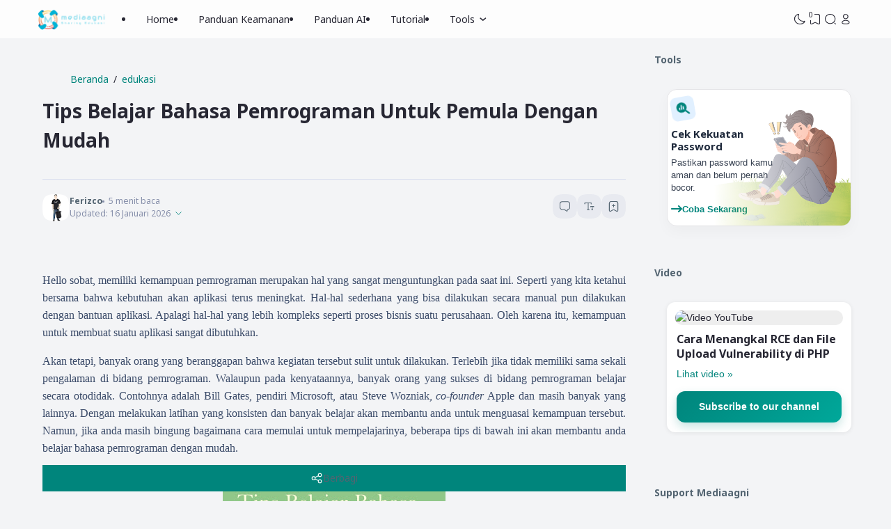

--- FILE ---
content_type: text/html; charset=UTF-8
request_url: https://www.mediaagni.com/2021/06/tips-belajar-pemrograman.html
body_size: 98536
content:
<!DOCTYPE html>
<html data-blog='8663450898205046622' dir='ltr' lang='id-ID'>
<head>
<meta content='width=device-width, initial-scale=1.0, user-scalable=1.0, minimum-scale=1.0, maximum-scale=5.0' name='viewport'/>
<meta content='text/html; charset=UTF-8' http-equiv='Content-Type'/>
<meta content='IE=Edge' http-equiv='X-UA-Compatible'/>
<!-- TITLE -->
<title>Tips Belajar Bahasa Pemrograman Untuk Pemula Dengan Mudah - Mediaagni</title>
<meta content='Tips Belajar Bahasa Pemrograman Untuk Pemula Dengan Mudah - Mediaagni' property='og:title'/>
<meta content='Tips Belajar Bahasa Pemrograman Untuk Pemula Dengan Mudah - Mediaagni' property='og:image:alt'/>
<meta content='Tips Belajar Bahasa Pemrograman Untuk Pemula Dengan Mudah - Mediaagni' name='twitter:title'/>
<meta content='Tips Belajar Bahasa Pemrograman Untuk Pemula Dengan Mudah - Mediaagni' name='twitter:image:alt'/>
<meta content='Mediaagni' property='og:site_name'/>
<!-- DESCRIPTION -->
<meta content='Tips Belajar Bahasa Pemrograman Untuk Pemula Dengan Mudah' name='description'/>
<meta content='Tips Belajar Bahasa Pemrograman Untuk Pemula Dengan Mudah' property='og:description'/>
<meta content='Tips Belajar Bahasa Pemrograman Untuk Pemula Dengan Mudah' name='twitter:description'/>
<!-- CANONICAL -->
<link href='https://www.mediaagni.com/2021/06/tips-belajar-pemrograman.html' rel='canonical'/>
<link href='https://www.mediaagni.com/2021/06/tips-belajar-pemrograman.html?m=1' rel='alternate'/>
<meta content='https://www.mediaagni.com/2021/06/tips-belajar-pemrograman.html' property='og:url'/>
<!-- THUMBNAIL -->
<meta content='https://blogger.googleusercontent.com/img/b/R29vZ2xl/AVvXsEjfLqk3jRg4X1Jzjxe0aDbxagCZLb_axlUlenf2xrDDrrS3U_Yibis0uhIktPJo4QqLu1PDcozgkm-405REzttb949wckM3yYpqhGDwd_h2wD8gRq4tIaQHLxdCzmsMXKzOEyqbwcf7Fzc/s320/tips+coding.jpg' property='og:image'/>
<meta content='https://blogger.googleusercontent.com/img/b/R29vZ2xl/AVvXsEjfLqk3jRg4X1Jzjxe0aDbxagCZLb_axlUlenf2xrDDrrS3U_Yibis0uhIktPJo4QqLu1PDcozgkm-405REzttb949wckM3yYpqhGDwd_h2wD8gRq4tIaQHLxdCzmsMXKzOEyqbwcf7Fzc/s320/tips+coding.jpg' name='twitter:image'/>
<!-- KEYWORD -->
<meta content='AI, AI untuk pemula, keamanan siber, cyber security' name='keywords'/>
<meta content='AI, security, AI untuk pemula, keamanan siber, cyber security' property='article:tag'/>
<!-- AUTHOR -->
<meta content='Ferizco' name='author'/>
<meta content='Ferizco' property='article:author'/>
<link href='https://www.blogger.com/profile/08557456497795103476' rel='me'/>
<link href='https://www.blogger.com/profile/08557456497795103476' rel='author'/>
<link href='https://www.blogger.com/profile/08557456497795103476' rel='publisher'/>
<meta content='ID FACEBOOK' property='fb:admins'/>
<meta content='#' property='article:author'/>
<meta content='#' property='article:publisher'/>
<meta content='@mediaagnii' name='twitter:site'/>
<meta content='@mediaagnii' name='twitter:creator'/>
<!-- TRACKING CODE -->
<meta content='YtkUrEaPqvYTTIF06KE6svHOBAL8NdK3-0vx9Wo5bEU' name='google-site-verification'/>
<!-- google analytic -->
<meta content='D87EF8334458EAD31933924ED62656D2' name='msvalidate.01'/>
<!-- bing -->
<!-- adsesnse -->
<script async='async' crossorigin='anonymous' src='https://pagead2.googlesyndication.com/pagead/js/adsbygoogle.js?client=ca-pub-7163850178857082'></script>
<!-- FAVICON -->
<link href='https://www.mediaagni.com/favicon.ico' rel='icon' type='image/x-icon'/>
<link href='https://www.mediaagni.com/favicon.ico' rel='apple-touch-icon'/>
<!-- THEME COLOR (MOBILE ONLY) -->
<meta content='#00857c' name='theme-color'/>
<meta content='#00857c' name='msapplication-navbutton-color'/>
<meta content='#00857c' name='apple-mobile-web-app-status-bar-style'/>
<meta content='yes' name='apple-mobile-web-app-capable'/>
<meta content='yes' name='mobile-web-app-capable'/>
<!-- BLOG FEED -->
<meta content='blogger' name='generator'/>
<link href='https://www.blogger.com/openid-server.g' rel='openid.server'/>
<link href='https://www.mediaagni.com/' rel='openid.delegate'/>
<link href='https://www.mediaagni.com/feeds/posts/default' rel='alternate' title='Mediaagni - Atom' type='application/atom+xml'/>
<link href='https://www.mediaagni.com/feeds/posts/default?alt=rss' rel='alternate' title='Mediaagni - RSS' type='application/rss+xml'/>
<!-- OPEN GRAPH -->
<meta content='article' property='og:type'/>
<meta content='id_ID' property='og:locale'/>
<meta content='en_US' property='og:locale:alternate'/>
<meta content='summary_large_image' name='twitter:card'/>
<!-- ROBOTS INDEX -->
<meta content='IE=Edge' http-equiv='X-UA-Compatible'/>
<meta content='all' name='robots'/>
<meta content='all' name='googlebot'/>
<meta content='all' name='Googlebot-Image'/>
<meta content='all' name='MSNBot'/>
<meta content='all' name='MSNBot-Media'/>
<!-- PRELOAD -->
<!-- <link as='script' href='//pagead2.googlesyndication.com' rel='preload'/> -->
<!-- PRECONNECT -->
<link crossorigin='crossorigin' href='https://www.mediaagni.com/feeds/posts/summary' rel='preconnect dns-prefetch'/>
<link crossorigin='crossorigin' href='https://source.igniel.com' rel='preconnect dns-prefetch'/>
<link crossorigin='crossorigin' href='//fonts.gstatic.com' rel='preconnect dns-prefetch'/>
<link href='//fonts.googleapis.com' rel='preconnect dns-prefetch'/>
<link href='//cdn.jsdelivr.net' rel='preconnect dns-prefetch'/>
<link href='//cdn.statically.io' rel='preconnect dns-prefetch'/>
<link href='//blogger.googleusercontent.com' rel='preconnect dns-prefetch'/>
<link href='//4.bp.blogspot.com' rel='preconnect dns-prefetch'/>
<link href='//2.bp.blogspot.com' rel='preconnect dns-prefetch'/>
<link href='//3.bp.blogspot.com' rel='preconnect dns-prefetch'/>
<link href='//4.bp.blogspot.com' rel='preconnect dns-prefetch'/>
<link href='//lh1.googleusercontent.com' rel='preconnect dns-prefetch'/>
<link href='//lh2.googleusercontent.com' rel='preconnect dns-prefetch'/>
<link href='//lh3.googleusercontent.com' rel='preconnect dns-prefetch'/>
<link href='//lh4.googleusercontent.com' rel='preconnect dns-prefetch'/>
<link href='//img.youtube.com' rel='preconnect dns-prefetch'/>
<link href='//i.ytimg.com' rel='preconnect dns-prefetch'/>
<link href='//apis.google.com' rel='preconnect dns-prefetch'/>
<link href='//ajax.googleapis.com' rel='preconnect dns-prefetch'/>
<link href='//www.google-analytics.com' rel='preconnect dns-prefetch'/>
<link href='//googleads.g.doubleclick.net' rel='preconnect dns-prefetch'/>
<link href='//www.gstatic.com' rel='preconnect dns-prefetch'/>
<link href='//www.googletagservices.com' rel='preconnect dns-prefetch'/>
<link href='//tpc.googlesyndication.com' rel='preconnect dns-prefetch'/>
<link href='//www.googletagmanager.com' rel='preconnect dns-prefetch'/>
<!-- EXTERNAL SCRIPT -->
<!-- Google tag (gtag.js) -->
<script async='true' src='https://www.googletagmanager.com/gtag/js?id=G-C8ZKXY5HNQ'></script>
<script>
        window.dataLayer = window.dataLayer || [];
        function gtag(){dataLayer.push(arguments);}
        gtag('js', new Date());
        gtag('config', 'G-C8ZKXY5HNQ');
      </script>
<script>//<![CDATA[
      eval(function(p,a,c,k,e,d){e=function(c){return(c<a?'':e(parseInt(c/a)))+((c=c%a)>35?String.fromCharCode(c+29):c.toString(36))};if(!''.replace(/^/,String)){while(c--){d[e(c)]=k[c]||e(c)}k=[function(e){return d[e]}];e=function(){return'\\w+'};c=1};while(c--){if(k[c]){p=p.replace(new RegExp('\\b'+e(c)+'\\b','g'),k[c])}}return p}('6 7(){2 j=[\'1v\',\'K\',\'L\',\'M\',\'N\',\'O\',\'P\',\'J\',\'d-k\',\'r\',\'Q\',\'S-\',\'T\',\'d-U\',\'V\',\'W\',\'k\',\'H\',\'I\',\'B\'];7=6(){9 j};9 7()}2 4=5;(6(e,f){2 0=5,8=e();F(!![]){E{2 o=1(0(D))/C*(-1(0(G))/A)+-1(0(z))/y*(-1(0(x))/Y)+1(0(R))/10*(-1(0(1g))/1u)+1(0(Z))/1t+1(0(1s))/1r+-1(0(l))/1q+1(0(1p))/1o*(1(0(1m))/1l);1k(o===f)1i;1h 8[\'g\'](8[\'h\']())}1f(11){8[\'g\'](8[\'h\']())}}}(7,1b));2 b=i[\'1a\']||i[\'18\'](4(17))[16],t=b[4(15)](4(14));6 5(u,w){2 m=7();9 5=6(a,12){a=a-l;v p=m[a];9 p},5(u,w)}v c=13[4(19)](1c[\'1d\'](4(1e)+t))||{};((()=>{2 3=4;3(q)s c&&b[3(1j)](\'d-1n\',3(q)),3(n)s c&&b[\'r\'](3(X),c[3(n)])})());',62,94,'_0x47c85e|parseInt|const|_0x4b9015|_0x569a1d|_0x1cf2|function|_0x308c|_0xad673b|return|_0x1cf20d|first|ign|data|_0x1162fe|_0x1dc3cd|push|shift|document|_0x387c96|letter|0x1c4|_0x308c94|0x1d2|_0x11ff75|_0x453a1e|0x1c7|setAttribute|in|bID|_0x2ca8e5|let|_0x245642|0x1d4|0x3|0x1d6|0x2|5UQbIwD|0x1|0x1ce|try|while|0x1c5|1478925UVfjzY|4QFZbwy|1234816hsAfct|1975730wfkgev|1400823qhssEq|11522EMyRAe|499332Jwuouj|dark|html|22AxjADx|0x1d5|igniel|70wXlTwA|blog|getAttribute|parse|0x1ca|0x4|0x1d3|0x5|_0x3a37a1|_0x4b1d65|JSON|0x1cf|0x1d0|0x0|0x1c8|getElementsByTagName|0x1d1|documentElement|0x37fa1|localStorage|getItem|0x1cd|catch|0x1c6|else|break|0x1cb|if|0xb|0x1cc|theme|0xa|0x1d7|0x9|0x8|0x1c9|0x7|0x6|331941aDfgUd'.split('|'),0,{}));
    //]]></script>
<style id='page-skin-1' type='text/css'><!--
/* ======================================
IGNIPLEX: Premium Blogger Theme - Designed by Igniel (igniel.com)
======================================
Name      : IGNIPLEX
Version   : 3.1
Released  : 01 June 2025
Updated   : 01 July 2025
Demo      : igniplex.blogspot.com
Type      : Premium (Paid)
Designer  : Igniel
Country   : Indonesia
Website   : www.igniel.com
***************************************
Icon      : Iconsax || Tabler
Creator   : https://iconsax.io || https://tabler.io
***************************************
This theme is premium (paid).
You can only get it by purchasing officially.
If you get it for free through any method, that means you get it illegally.
*************************************** */
/* NOTO SANS */
@font-face {font-family: 'Noto Sans';font-style: italic;font-weight: 400;font-stretch: 100%;src: url(https://fonts.gstatic.com/s/notosans/v35/o-0ZIpQlx3QUlC5A4PNr4C5OaxRsfNNlKbCePevttHOmHS91ixg0.woff2) format('woff2');unicode-range: U+0460-052F, U+1C80-1C88, U+20B4, U+2DE0-2DFF, U+A640-A69F, U+FE2E-FE2F;}@font-face {font-family: 'Noto Sans';font-style: italic;font-weight: 400;font-stretch: 100%;src: url(https://fonts.gstatic.com/s/notosans/v35/o-0ZIpQlx3QUlC5A4PNr4C5OaxRsfNNlKbCePevtvXOmHS91ixg0.woff2) format('woff2');unicode-range: U+0301, U+0400-045F, U+0490-0491, U+04B0-04B1, U+2116;}@font-face {font-family: 'Noto Sans';font-style: italic;font-weight: 400;font-stretch: 100%;src: url(https://fonts.gstatic.com/s/notosans/v35/o-0ZIpQlx3QUlC5A4PNr4C5OaxRsfNNlKbCePevtuHOmHS91ixg0.woff2) format('woff2');unicode-range: U+0900-097F, U+1CD0-1CF9, U+200C-200D, U+20A8, U+20B9, U+20F0, U+25CC, U+A830-A839, U+A8E0-A8FF, U+11B00-11B09;}@font-face {font-family: 'Noto Sans';font-style: italic;font-weight: 400;font-stretch: 100%;src: url(https://fonts.gstatic.com/s/notosans/v35/o-0ZIpQlx3QUlC5A4PNr4C5OaxRsfNNlKbCePevttXOmHS91ixg0.woff2) format('woff2');unicode-range: U+1F00-1FFF;}@font-face {font-family: 'Noto Sans';font-style: italic;font-weight: 400;font-stretch: 100%;src: url(https://fonts.gstatic.com/s/notosans/v35/o-0ZIpQlx3QUlC5A4PNr4C5OaxRsfNNlKbCePevtunOmHS91ixg0.woff2) format('woff2');unicode-range: U+0370-0377, U+037A-037F, U+0384-038A, U+038C, U+038E-03A1, U+03A3-03FF;}@font-face {font-family: 'Noto Sans';font-style: italic;font-weight: 400;font-stretch: 100%;src: url(https://fonts.gstatic.com/s/notosans/v35/o-0ZIpQlx3QUlC5A4PNr4C5OaxRsfNNlKbCePevttnOmHS91ixg0.woff2) format('woff2');unicode-range: U+0102-0103, U+0110-0111, U+0128-0129, U+0168-0169, U+01A0-01A1, U+01AF-01B0, U+0300-0301, U+0303-0304, U+0308-0309, U+0323, U+0329, U+1EA0-1EF9, U+20AB;}@font-face {font-family: 'Noto Sans';font-style: italic;font-weight: 400;font-stretch: 100%;src: url(https://fonts.gstatic.com/s/notosans/v35/o-0ZIpQlx3QUlC5A4PNr4C5OaxRsfNNlKbCePevtt3OmHS91ixg0.woff2) format('woff2');unicode-range: U+0100-02AF, U+0304, U+0308, U+0329, U+1E00-1E9F, U+1EF2-1EFF, U+2020, U+20A0-20AB, U+20AD-20C0, U+2113, U+2C60-2C7F, U+A720-A7FF;}@font-face {font-family: 'Noto Sans';font-style: italic;font-weight: 400;font-stretch: 100%;src: url(https://fonts.gstatic.com/s/notosans/v35/o-0ZIpQlx3QUlC5A4PNr4C5OaxRsfNNlKbCePevtuXOmHS91iw.woff2) format('woff2');unicode-range: U+0000-00FF, U+0131, U+0152-0153, U+02BB-02BC, U+02C6, U+02DA, U+02DC, U+0304, U+0308, U+0329, U+2000-206F, U+2074, U+20AC, U+2122, U+2191, U+2193, U+2212, U+2215, U+FEFF, U+FFFD;}@font-face {font-family: 'Noto Sans';font-style: italic;font-weight: 700;font-stretch: 100%;src: url(https://fonts.gstatic.com/s/notosans/v35/o-0ZIpQlx3QUlC5A4PNr4C5OaxRsfNNlKbCePevttHOmHS91ixg0.woff2) format('woff2');unicode-range: U+0460-052F, U+1C80-1C88, U+20B4, U+2DE0-2DFF, U+A640-A69F, U+FE2E-FE2F;}@font-face {font-family: 'Noto Sans';font-style: italic;font-weight: 700;font-stretch: 100%;src: url(https://fonts.gstatic.com/s/notosans/v35/o-0ZIpQlx3QUlC5A4PNr4C5OaxRsfNNlKbCePevtvXOmHS91ixg0.woff2) format('woff2');unicode-range: U+0301, U+0400-045F, U+0490-0491, U+04B0-04B1, U+2116;}@font-face {font-family: 'Noto Sans';font-style: italic;font-weight: 700;font-stretch: 100%;src: url(https://fonts.gstatic.com/s/notosans/v35/o-0ZIpQlx3QUlC5A4PNr4C5OaxRsfNNlKbCePevtuHOmHS91ixg0.woff2) format('woff2');unicode-range: U+0900-097F, U+1CD0-1CF9, U+200C-200D, U+20A8, U+20B9, U+20F0, U+25CC, U+A830-A839, U+A8E0-A8FF, U+11B00-11B09;}@font-face {font-family: 'Noto Sans';font-style: italic;font-weight: 700;font-stretch: 100%;src: url(https://fonts.gstatic.com/s/notosans/v35/o-0ZIpQlx3QUlC5A4PNr4C5OaxRsfNNlKbCePevttXOmHS91ixg0.woff2) format('woff2');unicode-range: U+1F00-1FFF;}@font-face {font-family: 'Noto Sans';font-style: italic;font-weight: 700;font-stretch: 100%;src: url(https://fonts.gstatic.com/s/notosans/v35/o-0ZIpQlx3QUlC5A4PNr4C5OaxRsfNNlKbCePevtunOmHS91ixg0.woff2) format('woff2');unicode-range: U+0370-0377, U+037A-037F, U+0384-038A, U+038C, U+038E-03A1, U+03A3-03FF;}@font-face {font-family: 'Noto Sans';font-style: italic;font-weight: 700;font-stretch: 100%;src: url(https://fonts.gstatic.com/s/notosans/v35/o-0ZIpQlx3QUlC5A4PNr4C5OaxRsfNNlKbCePevttnOmHS91ixg0.woff2) format('woff2');unicode-range: U+0102-0103, U+0110-0111, U+0128-0129, U+0168-0169, U+01A0-01A1, U+01AF-01B0, U+0300-0301, U+0303-0304, U+0308-0309, U+0323, U+0329, U+1EA0-1EF9, U+20AB;}@font-face {font-family: 'Noto Sans';font-style: italic;font-weight: 700;font-stretch: 100%;src: url(https://fonts.gstatic.com/s/notosans/v35/o-0ZIpQlx3QUlC5A4PNr4C5OaxRsfNNlKbCePevtt3OmHS91ixg0.woff2) format('woff2');unicode-range: U+0100-02AF, U+0304, U+0308, U+0329, U+1E00-1E9F, U+1EF2-1EFF, U+2020, U+20A0-20AB, U+20AD-20C0, U+2113, U+2C60-2C7F, U+A720-A7FF;}@font-face {font-family: 'Noto Sans';font-style: italic;font-weight: 700;font-stretch: 100%;src: url(https://fonts.gstatic.com/s/notosans/v35/o-0ZIpQlx3QUlC5A4PNr4C5OaxRsfNNlKbCePevtuXOmHS91iw.woff2) format('woff2');unicode-range: U+0000-00FF, U+0131, U+0152-0153, U+02BB-02BC, U+02C6, U+02DA, U+02DC, U+0304, U+0308, U+0329, U+2000-206F, U+2074, U+20AC, U+2122, U+2191, U+2193, U+2212, U+2215, U+FEFF, U+FFFD;}@font-face {font-family: 'Noto Sans';font-style: normal;font-weight: 400;font-stretch: 100%;src: url(https://fonts.gstatic.com/s/notosans/v35/o-0bIpQlx3QUlC5A4PNB6Ryti20_6n1iPHjc5aPdu3mhPy1Fig.woff2) format('woff2');unicode-range: U+0460-052F, U+1C80-1C88, U+20B4, U+2DE0-2DFF, U+A640-A69F, U+FE2E-FE2F;}@font-face {font-family: 'Noto Sans';font-style: normal;font-weight: 400;font-stretch: 100%;src: url(https://fonts.gstatic.com/s/notosans/v35/o-0bIpQlx3QUlC5A4PNB6Ryti20_6n1iPHjc5ardu3mhPy1Fig.woff2) format('woff2');unicode-range: U+0301, U+0400-045F, U+0490-0491, U+04B0-04B1, U+2116;}@font-face {font-family: 'Noto Sans';font-style: normal;font-weight: 400;font-stretch: 100%;src: url(https://fonts.gstatic.com/s/notosans/v35/o-0bIpQlx3QUlC5A4PNB6Ryti20_6n1iPHjc5a_du3mhPy1Fig.woff2) format('woff2');unicode-range: U+0900-097F, U+1CD0-1CF9, U+200C-200D, U+20A8, U+20B9, U+20F0, U+25CC, U+A830-A839, U+A8E0-A8FF, U+11B00-11B09;}@font-face {font-family: 'Noto Sans';font-style: normal;font-weight: 400;font-stretch: 100%;src: url(https://fonts.gstatic.com/s/notosans/v35/o-0bIpQlx3QUlC5A4PNB6Ryti20_6n1iPHjc5aLdu3mhPy1Fig.woff2) format('woff2');unicode-range: U+1F00-1FFF;}@font-face {font-family: 'Noto Sans';font-style: normal;font-weight: 400;font-stretch: 100%;src: url(https://fonts.gstatic.com/s/notosans/v35/o-0bIpQlx3QUlC5A4PNB6Ryti20_6n1iPHjc5a3du3mhPy1Fig.woff2) format('woff2');unicode-range: U+0370-0377, U+037A-037F, U+0384-038A, U+038C, U+038E-03A1, U+03A3-03FF;}@font-face {font-family: 'Noto Sans';font-style: normal;font-weight: 400;font-stretch: 100%;src: url(https://fonts.gstatic.com/s/notosans/v35/o-0bIpQlx3QUlC5A4PNB6Ryti20_6n1iPHjc5aHdu3mhPy1Fig.woff2) format('woff2');unicode-range: U+0102-0103, U+0110-0111, U+0128-0129, U+0168-0169, U+01A0-01A1, U+01AF-01B0, U+0300-0301, U+0303-0304, U+0308-0309, U+0323, U+0329, U+1EA0-1EF9, U+20AB;}@font-face {font-family: 'Noto Sans';font-style: normal;font-weight: 400;font-stretch: 100%;src: url(https://fonts.gstatic.com/s/notosans/v35/o-0bIpQlx3QUlC5A4PNB6Ryti20_6n1iPHjc5aDdu3mhPy1Fig.woff2) format('woff2');unicode-range: U+0100-02AF, U+0304, U+0308, U+0329, U+1E00-1E9F, U+1EF2-1EFF, U+2020, U+20A0-20AB, U+20AD-20C0, U+2113, U+2C60-2C7F, U+A720-A7FF;}@font-face {font-family: 'Noto Sans';font-style: normal;font-weight: 400;font-stretch: 100%;src: url(https://fonts.gstatic.com/s/notosans/v35/o-0bIpQlx3QUlC5A4PNB6Ryti20_6n1iPHjc5a7du3mhPy0.woff2) format('woff2');unicode-range: U+0000-00FF, U+0131, U+0152-0153, U+02BB-02BC, U+02C6, U+02DA, U+02DC, U+0304, U+0308, U+0329, U+2000-206F, U+2074, U+20AC, U+2122, U+2191, U+2193, U+2212, U+2215, U+FEFF, U+FFFD;}@font-face {font-family: 'Noto Sans';font-style: normal;font-weight: 700;font-stretch: 100%;src: url(https://fonts.gstatic.com/s/notosans/v35/o-0bIpQlx3QUlC5A4PNB6Ryti20_6n1iPHjc5aPdu3mhPy1Fig.woff2) format('woff2');unicode-range: U+0460-052F, U+1C80-1C88, U+20B4, U+2DE0-2DFF, U+A640-A69F, U+FE2E-FE2F;}@font-face {font-family: 'Noto Sans';font-style: normal;font-weight: 700;font-stretch: 100%;src: url(https://fonts.gstatic.com/s/notosans/v35/o-0bIpQlx3QUlC5A4PNB6Ryti20_6n1iPHjc5ardu3mhPy1Fig.woff2) format('woff2');unicode-range: U+0301, U+0400-045F, U+0490-0491, U+04B0-04B1, U+2116;}@font-face {font-family: 'Noto Sans';font-style: normal;font-weight: 700;font-stretch: 100%;src: url(https://fonts.gstatic.com/s/notosans/v35/o-0bIpQlx3QUlC5A4PNB6Ryti20_6n1iPHjc5a_du3mhPy1Fig.woff2) format('woff2');unicode-range: U+0900-097F, U+1CD0-1CF9, U+200C-200D, U+20A8, U+20B9, U+20F0, U+25CC, U+A830-A839, U+A8E0-A8FF, U+11B00-11B09;}@font-face {font-family: 'Noto Sans';font-style: normal;font-weight: 700;font-stretch: 100%;src: url(https://fonts.gstatic.com/s/notosans/v35/o-0bIpQlx3QUlC5A4PNB6Ryti20_6n1iPHjc5aLdu3mhPy1Fig.woff2) format('woff2');unicode-range: U+1F00-1FFF;}@font-face {font-family: 'Noto Sans';font-style: normal;font-weight: 700;font-stretch: 100%;src: url(https://fonts.gstatic.com/s/notosans/v35/o-0bIpQlx3QUlC5A4PNB6Ryti20_6n1iPHjc5a3du3mhPy1Fig.woff2) format('woff2');unicode-range: U+0370-0377, U+037A-037F, U+0384-038A, U+038C, U+038E-03A1, U+03A3-03FF;}@font-face {font-family: 'Noto Sans';font-style: normal;font-weight: 700;font-stretch: 100%;src: url(https://fonts.gstatic.com/s/notosans/v35/o-0bIpQlx3QUlC5A4PNB6Ryti20_6n1iPHjc5aHdu3mhPy1Fig.woff2) format('woff2');unicode-range: U+0102-0103, U+0110-0111, U+0128-0129, U+0168-0169, U+01A0-01A1, U+01AF-01B0, U+0300-0301, U+0303-0304, U+0308-0309, U+0323, U+0329, U+1EA0-1EF9, U+20AB;}@font-face {font-family: 'Noto Sans';font-style: normal;font-weight: 700;font-stretch: 100%;src: url(https://fonts.gstatic.com/s/notosans/v35/o-0bIpQlx3QUlC5A4PNB6Ryti20_6n1iPHjc5aDdu3mhPy1Fig.woff2) format('woff2');unicode-range: U+0100-02AF, U+0304, U+0308, U+0329, U+1E00-1E9F, U+1EF2-1EFF, U+2020, U+20A0-20AB, U+20AD-20C0, U+2113, U+2C60-2C7F, U+A720-A7FF;}@font-face {font-family: 'Noto Sans';font-style: normal;font-weight: 700;font-stretch: 100%;src: url(https://fonts.gstatic.com/s/notosans/v35/o-0bIpQlx3QUlC5A4PNB6Ryti20_6n1iPHjc5a7du3mhPy0.woff2) format('woff2');unicode-range: U+0000-00FF, U+0131, U+0152-0153, U+02BB-02BC, U+02C6, U+02DA, U+02DC, U+0304, U+0308, U+0329, U+2000-206F, U+2074, U+20AC, U+2122, U+2191, U+2193, U+2212, U+2215, U+FEFF, U+FFFD;}
/* NOTO SANS MONO */
@font-face {font-family: 'Noto Sans Mono';font-style: normal;font-weight: 400;font-stretch: 100%;font-display: swap;src: url(https://fonts.gstatic.com/s/notosansmono/v30/BngrUXNETWXI6LwhGYvaxZikqZqK6fBq6kPvUce2oAZcdthSBUsYck4-_FNJ09DdVWYVP8c9MMEL.woff2) format('woff2');unicode-range: U+0460-052F, U+1C80-1C88, U+20B4, U+2DE0-2DFF, U+A640-A69F, U+FE2E-FE2F;}@font-face {font-family: 'Noto Sans Mono';font-style: normal;font-weight: 400;font-stretch: 100%;font-display: swap;src: url(https://fonts.gstatic.com/s/notosansmono/v30/BngrUXNETWXI6LwhGYvaxZikqZqK6fBq6kPvUce2oAZcdthSBUsYck4-_FNJ09ndVWYVP8c9MMEL.woff2) format('woff2');unicode-range: U+0301, U+0400-045F, U+0490-0491, U+04B0-04B1, U+2116;}@font-face {font-family: 'Noto Sans Mono';font-style: normal;font-weight: 400;font-stretch: 100%;font-display: swap;src: url(https://fonts.gstatic.com/s/notosansmono/v30/BngrUXNETWXI6LwhGYvaxZikqZqK6fBq6kPvUce2oAZcdthSBUsYck4-_FNJ09HdVWYVP8c9MMEL.woff2) format('woff2');unicode-range: U+1F00-1FFF;}@font-face {font-family: 'Noto Sans Mono';font-style: normal;font-weight: 400;font-stretch: 100%;font-display: swap;src: url(https://fonts.gstatic.com/s/notosansmono/v30/BngrUXNETWXI6LwhGYvaxZikqZqK6fBq6kPvUce2oAZcdthSBUsYck4-_FNJ097dVWYVP8c9MMEL.woff2) format('woff2');unicode-range: U+0370-0377, U+037A-037F, U+0384-038A, U+038C, U+038E-03A1, U+03A3-03FF;}@font-face {font-family: 'Noto Sans Mono';font-style: normal;font-weight: 400;font-stretch: 100%;font-display: swap;src: url(https://fonts.gstatic.com/s/notosansmono/v30/BngrUXNETWXI6LwhGYvaxZikqZqK6fBq6kPvUce2oAZcdthSBUsYck4-_FNJ09LdVWYVP8c9MMEL.woff2) format('woff2');unicode-range: U+0102-0103, U+0110-0111, U+0128-0129, U+0168-0169, U+01A0-01A1, U+01AF-01B0, U+0300-0301, U+0303-0304, U+0308-0309, U+0323, U+0329, U+1EA0-1EF9, U+20AB;}@font-face {font-family: 'Noto Sans Mono';font-style: normal;font-weight: 400;font-stretch: 100%;font-display: swap;src: url(https://fonts.gstatic.com/s/notosansmono/v30/BngrUXNETWXI6LwhGYvaxZikqZqK6fBq6kPvUce2oAZcdthSBUsYck4-_FNJ09PdVWYVP8c9MMEL.woff2) format('woff2');unicode-range: U+0100-02AF, U+0304, U+0308, U+0329, U+1E00-1E9F, U+1EF2-1EFF, U+2020, U+20A0-20AB, U+20AD-20C0, U+2113, U+2C60-2C7F, U+A720-A7FF;}@font-face {font-family: 'Noto Sans Mono';font-style: normal;font-weight: 400;font-stretch: 100%;font-display: swap;src: url(https://fonts.gstatic.com/s/notosansmono/v30/BngrUXNETWXI6LwhGYvaxZikqZqK6fBq6kPvUce2oAZcdthSBUsYck4-_FNJ093dVWYVP8c9MA.woff2) format('woff2');unicode-range: U+0000-00FF, U+0131, U+0152-0153, U+02BB-02BC, U+02C6, U+02DA, U+02DC, U+0304, U+0308, U+0329, U+2000-206F, U+2074, U+20AC, U+2122, U+2191, U+2193, U+2212, U+2215, U+FEFF, U+FFFD;}@font-face {font-family: 'Noto Sans Mono';font-style: normal;font-weight: 700;font-stretch: 100%;font-display: swap;src: url(https://fonts.gstatic.com/s/notosansmono/v30/BngrUXNETWXI6LwhGYvaxZikqZqK6fBq6kPvUce2oAZcdthSBUsYck4-_LRO09DdVWYVP8c9MMEL.woff2) format('woff2');unicode-range: U+0460-052F, U+1C80-1C88, U+20B4, U+2DE0-2DFF, U+A640-A69F, U+FE2E-FE2F;}@font-face {font-family: 'Noto Sans Mono';font-style: normal;font-weight: 700;font-stretch: 100%;font-display: swap;src: url(https://fonts.gstatic.com/s/notosansmono/v30/BngrUXNETWXI6LwhGYvaxZikqZqK6fBq6kPvUce2oAZcdthSBUsYck4-_LRO09ndVWYVP8c9MMEL.woff2) format('woff2');unicode-range: U+0301, U+0400-045F, U+0490-0491, U+04B0-04B1, U+2116;}@font-face {font-family: 'Noto Sans Mono';font-style: normal;font-weight: 700;font-stretch: 100%;font-display: swap;src: url(https://fonts.gstatic.com/s/notosansmono/v30/BngrUXNETWXI6LwhGYvaxZikqZqK6fBq6kPvUce2oAZcdthSBUsYck4-_LRO09HdVWYVP8c9MMEL.woff2) format('woff2');unicode-range: U+1F00-1FFF;}@font-face {font-family: 'Noto Sans Mono';font-style: normal;font-weight: 700;font-stretch: 100%;font-display: swap;src: url(https://fonts.gstatic.com/s/notosansmono/v30/BngrUXNETWXI6LwhGYvaxZikqZqK6fBq6kPvUce2oAZcdthSBUsYck4-_LRO097dVWYVP8c9MMEL.woff2) format('woff2');unicode-range: U+0370-0377, U+037A-037F, U+0384-038A, U+038C, U+038E-03A1, U+03A3-03FF;}@font-face {font-family: 'Noto Sans Mono';font-style: normal;font-weight: 700;font-stretch: 100%;font-display: swap;src: url(https://fonts.gstatic.com/s/notosansmono/v30/BngrUXNETWXI6LwhGYvaxZikqZqK6fBq6kPvUce2oAZcdthSBUsYck4-_LRO09LdVWYVP8c9MMEL.woff2) format('woff2');unicode-range: U+0102-0103, U+0110-0111, U+0128-0129, U+0168-0169, U+01A0-01A1, U+01AF-01B0, U+0300-0301, U+0303-0304, U+0308-0309, U+0323, U+0329, U+1EA0-1EF9, U+20AB;}@font-face {font-family: 'Noto Sans Mono';font-style: normal;font-weight: 700;font-stretch: 100%;font-display: swap;src: url(https://fonts.gstatic.com/s/notosansmono/v30/BngrUXNETWXI6LwhGYvaxZikqZqK6fBq6kPvUce2oAZcdthSBUsYck4-_LRO09PdVWYVP8c9MMEL.woff2) format('woff2');unicode-range: U+0100-02AF, U+0304, U+0308, U+0329, U+1E00-1E9F, U+1EF2-1EFF, U+2020, U+20A0-20AB, U+20AD-20C0, U+2113, U+2C60-2C7F, U+A720-A7FF;}@font-face {font-family: 'Noto Sans Mono';font-style: normal;font-weight: 700;font-stretch: 100%;font-display: swap;src: url(https://fonts.gstatic.com/s/notosansmono/v30/BngrUXNETWXI6LwhGYvaxZikqZqK6fBq6kPvUce2oAZcdthSBUsYck4-_LRO093dVWYVP8c9MA.woff2) format('woff2');unicode-range: U+0000-00FF, U+0131, U+0152-0153, U+02BB-02BC, U+02C6, U+02DA, U+02DC, U+0304, U+0308, U+0329, U+2000-206F, U+2074, U+20AC, U+2122, U+2191, U+2193, U+2212, U+2215, U+FEFF, U+FFFD;}
:root {
--primary: #00857c;
--invertColor: #fdfdfd;
--headerBg: #fdfdfd;
--headerText: #272733;
--bodyBg: #f3f4f6;
--fontBody: 'Noto Sans', system-ui, -apple-system, BlinkMacSystemFont, 'Ubuntu', 'Segoe UI', 'Oxygen-Sans', 'Helvetica Neue', Arial, sans-serif;
--fontCode:  'Noto Sans Mono', SFMono-Regular, SF Mono, 'Roboto Mono', 'Source Code Pro', Consolas, Menlo, Monaco, Liberation Mono, monospace, sans-serif;
--fontTitle: 'Noto Sans', Arial, sans-serif;
--postBg: #fdfdfd;
--postLink: #00857c;
--tx-100: #272733;
--tx-85: #3a4a68;
--tx-75: #536471;
--tx-50: #868faa;
--tx-md: .875em;
--tx-sm: .785em;
--bg-75: #e8eaf0;
--bg-50: #dbdee3;
--border: #d7dded;
--light: #fdfdfd;
--syn: #ebeef4;
--synHead: #dbe0ea;
--synText: var(--tx-85);
--green: #d4efee;
--blue: #deebf9;
--red: #ffecee;
--yellow: #fff8e2;
}
[data-theme="dark"] {
--headerBg: var(--postBg);
--headerText: var(--tx-100);
--bodyBg: #161b22;
--postBg: #1b212a;
--postLink: #00857c;
--tx-100: #efefef;
--tx-85: #b0b6c6;
--tx-75: #9ba3b5;
--tx-50: #606a7f;
--bg-75: #1e252e;
--bg-50: #212933;
--border: #282f42;
--light: #20242c;
--syn: #1f2631; /* ORI #1e2630; */
--synHead: #2e3641;
}
* {
box-sizing: border-box;
}
html, body {
font-size: 14px;
font-weight: 400;
line-height: 1.5;
scroll-behavior: smooth;
transition: background-color .3s, color .2s;
}
html, body, button, pre:after, .contact-form-button, input, select, textarea {
font-family: var(--fontBody);
}
body {
margin: 0;
padding: 0;
overflow-x: hidden;
word-break: break-word;
text-rendering: optimizeLegibility;
-webkit-font-smoothing: antialiased;
-moz-osx-font-smoothing: grayscale;
-webkit-tap-highlight-color: transparent;
}
a, a:hover, a:link, a:visited {
outline: none;
text-decoration: none;
}
blockquote {
border-top: 1px solid var(--border);
border-bottom: 1px solid var(--border);
line-height: 1.6em;
margin: 3rem 0 2rem;
padding: 2.25rem 1.5rem 2rem;
}
blockquote:before {
background: var(--primary) url("data:image/svg+xml,%3Csvg viewBox='0 0 24 24' xmlns='http://www.w3.org/2000/svg'%3E%3Cpath d='M9 5a2 2 0 0 1 2 2v6c0 3.13 -1.65 5.193 -4.757 5.97a1 1 0 1 1 -.486 -1.94c2.227 -.557 3.243 -1.827 3.243 -4.03v-1h-3a2 2 0 0 1 -1.995 -1.85l-.005 -.15v-3a2 2 0 0 1 2 -2z' fill='%23fff'/%3E%%3Cpath d='M18 5a2 2 0 0 1 2 2v6c0 3.13 -1.65 5.193 -4.757 5.97a1 1 0 1 1 -.486 -1.94c2.227 -.557 3.243 -1.827 3.243 -4.03v-1h-3a2 2 0 0 1 -1.995 -1.85l-.005 -.15v-3a2 2 0 0 1 2 -2z' fill='%23fff'/%3E%3C/svg%3E") center / 2rem no-repeat;
height: 3rem;
left: 0;
margin: auto;
right: 0;
top: -1.5rem;
width: 3rem;
}
blockquote footer {
font-style: italic;
line-height: normal;
margin-top: 1rem;
text-align: right;
}
blockquote footer:before, blockquote footer:after {
content: '\2014';
margin-top: .5rem;
}
blockquote footer:before {
margin-right: .5rem;
}
blockquote footer:after {
margin-left: .5rem;
}
code, kbd, mark, .badge {
padding: .15em .35em;
}
details, summary, input, select, textarea {
outline: none;
}
details summary::marker {
display: none;
font-size: 0;
list-style-type: none;
}
details summary::-webkit-details-marker {
display: none;
font-size: 0;
list-style-type: none;
}
details summary::-moz-list-bullet {
display: none;
font-size: 0;
list-style-type: none;
}
figure {
margin: 0;
}
h1, h2, h3, h4, h5, h6, .t, .title {
font-family: var(--fontTitle);
}
hr {
border: 0 solid var(--tx-75);
border-top-width: 7px;
margin: 2rem auto;
overflow: visible;
width: 7px;
}
hr:before, hr:after {
border: 0 solid var(--tx-75);
border-top-width: 5px;
top: -6px;
width: 5px;
}
hr:before {
left: -20px;
}
hr:after {
right: -20px;
}
img {
height: auto;
max-width: 100%;
}
input[disabled] {
cursor: not-allowed;
opacity: .5;
pointer-events: none;
}
input[type="range"] {
accent-color: var(--primary);
}
input[type="text"], input[type="email"], textarea {
border: 1px solid var(--postBg);
color: var(--tx-75);
padding: .75rem 1rem;
}
input[type="text"]:focus, textarea:focus, input[type="email"]:focus, textarea:focus, .buffer .play:before, .steps > li:before, .comments li:target .comment-inner {
border: 1px solid var(--primary);
}
kbd {
border: 1px solid rgba(10, 10, 10, .15);
box-shadow: 2px 3px 1px rgba(12, 13, 14, .15), inset 0 1px 0 0 var(--postBg);
text-shadow: 0 1px 0 var(--postBg);
}
[data-theme="dark"] kbd {
border: 1px solid rgba(200, 200, 200, .15);
box-shadow: 2px 3px 1px rgba(250, 252, 255, .15), inset 0 1px 0 0 var(--postBg);
}
path, polygon, ellipse, line, circle, rect {
clip-rule: evenodd;
fill: none;
fill-rule: evenodd;
stroke-linecap: round;
stroke-linejoin: round;
stroke-miterlimit: 10;
stroke-width: 1.5px;
}
pre, pre code {
scrollbar-width: thin;
scrollbar-color: #4d4d4d #1e1e1e;
}
pre, pre code, pre:before, pre i.copy:after, .tabs.syntax li:not(.current, :hover) {
color: var(--synText);
}
select {
background-image: linear-gradient(45deg, transparent 50%, var(--tx-50) 50%), linear-gradient(135deg, var(--tx-50) 50%, transparent 50%);
background-position: calc(100% - 15px) calc(.85em + 2px), calc(100% - 10px) calc(.85em + 2px), calc(100% - 2.5em) .5em;
background-size: 5px 5px, 5px 5px, 1px 1.5em;
background-repeat: no-repeat;
border: 1px solid var(--border);
padding: .75rem 1rem;
transition: background .3s, border-color .3s, color .3s;
-webkit-appearance: none;
}
table {
border: 1px solid rgba(35, 45, 65, .15);
border-collapse: collapse;
border-spacing: 0;
}
.table table {
margin: 0;
}
.table, #sitemap2 {
white-space: nowrap;
overflow: auto;
}
td, th {
padding: 0;
}
textarea {
resize: vertical;
}
.s {
align-self: flex-start;
position: sticky;
position: -webkit-sticky;
}
.clipboard {
height: 0;
opacity: 0;
}
.ignielSquircle {
clip-path: url(#ignielSquircle);
}
.squircle-hover {
height: 22px;
width: 22px;
}
/* MULTI VALUE */
pre i.copy, .widget-top, .post-info, .post-comments a, .post-body pre:after, .cover, .lightbox, header > .inner, .nav a, .nav .dropdown span, .nav ul , .search-form, .tool, .me a, .not-found, .offer-info, .offer-info .post-comments a, .post-info-right >*, .toc-title, .post-pagination .pager-text, .youtubelazy figure:before, .share, .share-box-top, .share-box-content span, .comment-sort, .Label li, .profile-avatar.noimg, .comment-expand, .FollowByEmail form, .squircle-hover, .multi .bm-icon, .post .post-labels, .lightbox-open, .spoiler summary, [class*="-arrow"] .arrow, .grid-inner .expand:before, .grid-inner .expand:after, .post-action, .comment-creator, .comment-opt-content li, .comment-footer, summary.hier-top, .a-reply, .ablock, .letter fieldset label, .listen, .post-action-item, .nothumb:before, .pop-content .post-labels, .indicator, .select-voice, .select-speed, .second-menu .linklist a, .footer .linklist li, .downloadbox .noimg, .steps > li:before, .parallax > div > div > div, .profile-link, .post .post-footer .post-labels a, .BlogArchive .FLAT li {
align-items: center;
}
body, .count, .notfound .not-found .post-comments i, [data-card="2"].multi .post-comments i, [data-card="2"] header, [data-card="2"] .bookmark i, [data-card="2"] .post-action, [data-card="2"] .links, [data-card="2"] .second-menu, [data-card="2"] .steps > li:before {
background-color: var(--bodyBg);
}
header, input.search-input, .bookmark i, [data-card="1"] .second-menu {
background-color: var(--headerBg);
}
.bg-primary, button, .button, .btn-primary, .totop, .blog-pager:not(.pager-title) a, .comment-thread .continue a, .glide__dots button.glide__bullet--active, .glide__dots button:hover, .post-pagination li a:hover, .post-pagination .selected, .carousel .dot.active, .BlogArchive select:hover, .spoiler summary:after, .toc-icon:before, .contact-form-button, .Label .cloud li:hover, .single .post-comments:before, .letter:before, .PopularPosts .noimage li:before, .badge {
background-color: var(--primary);
}
.bg-100, [data-card="1"] :is(.article, aside .widget-content, .contact-form-widget, .post-action, .post-author, .related-bottom-inner.noimage, .related-bottom-inner:not(.gd), .comment-form, .comment-inner), [data-card="1"] .Label .cloud li:not(:hover), .share-box, .custom-2-inner, .comment-avatar, .glide__dots button, .multi .post-comments i, .carousel-tx, [class*="-arrow"] button, .carousel span, [data-card="2"] .profile-avatar.noimg, [data-card="1"] .profile-inner, .steps > li:before, [data-card="1"] .footer-inner {
background-color: var(--postBg);
}
.menu ul ul, .links, .btn-disabled, .letter fieldset {
background-color: var(--light);
}
.bg-75, input[type="text"], input[type="email"], select, textarea, button.outline:hover, .button.outline:hover, .skl-top, .skl-bottom, .skl-grid, .skl-slide, .bookmark img, .menu .head, .links .head, .social, .FollowByEmail form input[type="email"], .box, .share-copy-input, .share-box-content a, .share-box-content span, [data-card="1"] .comments-replies .comment-avatar, .caption, .profile-avatar.noimg, .post-pagination li a, .letter fieldset label:hover, .letter fieldset input:checked + label, [data-card="2"] .Label .cloud li:not(:hover), .downloadbox .noimg {
background-color: var(--bg-75);
}
.bg-50, code, kbd, select:hover, .spoiler[open] summary:after, .player > label:hover, #player:checked ~ .player > label {
background-color: var(--bg-50);
}
pre, pre:before, pre:after, pre i.copy, .tabs.syntax .content {
background-color: var(--syn);
}
button.outline, .button.outline, .search button, .custom-post-1 .skl li, .Profile .widget-content, [data-card="1"] .Profile .widget-content, aside .Label .widget-content:not(.list), aside .BlogArchive .widget-content.dropdown, table tr:nth-child(odd) td, .FollowByEmail button, .FollowByEmail button:hover, pre code, .comments .footer, .related-bottom .skeleton li, #HTML19 .widget-content, #HTML20 .widget-content, .Image .widget-content, .comments .comment-form, #sitemap2::-webkit-scrollbar, #sitemap2::-webkit-scrollbar-track, #sitemap2::-webkit-scrollbar-corner, .table::-webkit-scrollbar, .table::-webkit-scrollbar-track, .table::-webkit-scrollbar-corner, [data-card="2"] .custom-2-inner, .box.outline {
background-color: transparent;
}
code, kbd, mark, input[type="text"]:not(.round), input[type="email"]:not(.round), textarea, .slider-label >*, .slider-label .btn-primary, .Label .cloud li, .count, .skl-bottom, .notitle .feat-inner, .custom-post-4 .post-labels >*, .custom-post-4 .btn-primary, .post-comments i, .post-footer-inner >*, .badge, select, .home-update {
border-radius: 5px;
}
button, .button, .btn-primary, .btn-disabled, .btn-error, details, pre, [data-card="1"] :is(.article, aside .widget-content, .footer-inner, .post-author, .related-bottom-inner, .comment-form, .comment-inner), [data-card="2"] .PopularPosts .widget-content, .menu ul ul, .links, .single .posts, .FollowByEmail form input[type="email"], .skl-grid, .skl-slide, .skl-top, .comment-thread ol > li, .comment-form, .slider .grid li, .menu .ava, .footer .PopularPosts .big img, [data-card="2"] .snippet-thumb, [data-card="2"] .feat-thumb, .post-body .tabs.syntax pre:after, .author-avatar img, .comment-avatar, .share-box, .Image img, .custom-2-inner, .custom-post-4 li, .post-comments a:before, noimage, .related-middle-inner .skl-top, .offer-inner .skl-top, .box, .dropdown select, .offer-thumb, .blog-pager:not(.pager-title) >*, .share, .share-copy-input, .comment-thread .continue a, table.tr-caption-container td, .post-body img, .youtubelazy, .toc, .post-pagination li >*, .comment-opt-content, .bookmark i, .bookmark-wrapper, .spoiler, .carousel, .caption, .grid-inner .expand:before, .toc-overlay, .contact-form-button, .letter fieldset, [data-card="2"] .related-middle, .post-action-item, .single .post-comments:before, .letter:before, .tabs, pre i.copy, .downloadbox, .downloadbox .icon, .player-overlay, .listen, .contact-form-widget, .profile-inner, .accordion.multi {
border-radius: 7px;
}
blockquote:before, hr, hr:before, hr:after, .round, .ripple div, .glide__dots button, .toc-title:after, .spoiler summary:after, .toc-icon:before, #sitemap2::-webkit-scrollbar-thumb, .table::-webkit-scrollbar-thumb, .post .post-labels a, .play, .read-time:before, .buffer .play:before, .pop-content .post-labels:after, .PopularPosts .noimage li:before, .steps > li:before, .box:before {
border-radius: 100px;
}
.menu ul > li > ul > li:first-of-type > a {
border-radius: 7px 7px 0 0;
}
.ignielSquircle, img.ignielSquircle {
border-radius: 0;
line-height: 0;
}
button, .button, .btn-primary, .btn-disabled, .btn-error, input, iframe, textarea, table.tr-caption-container, table.tr-caption-container td, [data-theme="dark"] table.tr-caption-container td, .dropdown select, input.search-input, input.search-input:focus {
border: 0;
}
.primary-hover:hover, *:checked ~ .primary-hover, *:checked ~ .primary-hover:before, li:hover > .primary-hover, .primary-hover:hover, .primary-hover:hover::before, [class*="-arrow"] .arrow:hover, .post .post-footer-inner .post-labels a:hover, select:focus {
border-color: var(--primary);
}
.box-shadow, .nav ul ul {
box-shadow: 1px 7px 15px 3px rgba(10, 10, 10, .3);
}
button:hover, .button:hover, .btn-primary:hover, .blog-pager:not(.pager-title) a:hover, .share-button a:hover, .contact-form-button:hover {
box-shadow: inset 0 0 0 99999px rgba(255,255,255,.15);
}
main:after, #sticky:after {
clear: both;
}
blockquote:before, button.download:before, .button.download:before, button.demo:before, .button.demo:before, .button.contact:before, button.contact:before, hr:before, hr:after, pre i.copy:before, .links:before, .menu li ul:before, .squircle-hover:before, main:after, #sticky:after, .skl-top:after, .skl-bottom:after, .slider-thumb:after, .custom-post-4 .snippet-thumb:after, .youtubelazy figure:before, .comment-actions:before, .bookmark-wrapper:before {
content: '';
}
.nav, .nav a, .nav .dropdown span, .second-menu .linklist a {
color: var(--headerText);
}
.tx-primary, .primary-hover:hover, *:checked ~ .primary-hover, li:hover > .primary-hover, .primary-hover:hover, .primary-hover:hover::before, a:hover, [class*="-arrow"] .arrow:hover, .tabs .arrow.next:hover, .nav > ul > li:hover > *, .nav ul ul li:hover >*, .nav .dropdown .dropdown:hover span, .me li:hover a, .offer-info a:hover, .post-info span:hover a, .drop, aside .hier details.open[open] summary:before, aside .hier details.open summary:before, .count.tx-primary, .toc-title:after, .related-bottom .noimage li:before, .tabs:not(.syntax) .current, .tabs li:not(.current):hover, .share-box-content div:hover i, .related-middle .widget-title, .letter-size fieldset input:checked + label, .letter fieldset label:hover, .letter fieldset input:checked + label, .share-box label:hover, [data-card="2"] .Label .cloud li, .indicator:hover, .listen.playing .indicator span, summary:hover, details[open] > summary, .steps > li:before {
color: var(--primary);
}
.tx-100, a.tx-100:not(:hover), html, body, a, h1, h2, h3, h4, h5, h6, blockquote, code, kbd, select, .box, .toc-title, pre:before, .tabs.syntax li:not(:hover) {
color: var(--tx-100);
}
.tx-85, blockquote footer, .toc-overlay, .toc-overlay a:not(:hover), #sitemap2 a, .spoiler[open] summary:after {
color: var(--tx-85);
}
.tx-75, *[class] a.tx-75:not(:hover), .nav li li a, .nav .dropdown .dropdown span, .me a, .FollowByEmail form input[type="email"], .FollowByEmail form input[type="email"]::placeholder, .BlogArchive .post li, .PopularPosts .noimage li:before, .footer .pop-snippet, .widget .title, .widget-title, .t, .post-body figcaption, .tr-caption, .caption {
color: var(--tx-75);
}
.tx-50, a.tx-50:not(:hover), [class*="-arrow"] .arrow, .post-filter .item:before, .notfound-inner:before, input.search-input::placeholder, .nothumb:before {
color: var(--tx-50);
}
button, .button:not(.outline), button a, a button, .btn-primary, .btn-primary:hover, a.btn-primary, .btn-error, .slider, .slider a, .blog-pager:not(.pager-title) >*:not(.btn-disabled, .next, .prev):hover, .blog-pager:is(.infinite-scroll, .pager-label) >*:not(.btn-disabled), .share a, .comment-thread .continue a, .post-pagination li a:hover, .post-pagination .selected, .grid-inner .expand, .BlogArchive select:hover, .spoiler summary:after, .contact-form-button, .share, .Label .cloud li:hover a, .custom-post-4 a, .single .post-comments:before, .letter:before, .badge {
color: var(--invertColor);
}
.pointer, button, input[type="range"], select, pre i.copy, .nav label, .nav li, .hier details.open[open] summary:before, .hier details.open summary:before, .dropdown select, #header label, .youtubelazy figure, .toc-title, .tabs li, summary, .post-body img, details summary, .contact-form-button {
cursor: pointer;
}
.show, blockquote footer, pre:before, pre i.copy, .Header img, .grid .slider-text a, main:after, #sticky:after, .nav ul ul, .nav li li a, .me ul, .Label .show-more, .Label input:checked ~ .show-more .h, .BlogArchive .show-more, .BlogArchive .check:checked ~ .archive-remaining, .BlogArchive .check:checked ~ .show-more .h, pre code, .search .check:checked ~ button, .mode input:checked ~ label .h, .slider img, .related-middle.noimage ul, .swipe-inner::-webkit-scrollbar, .carousel-inner::-webkit-scrollbar, .input-expand:checked ~ .comment-expand .comment-expand-show, .ignielPagination:not(.h), .contact-form-button, .single .post-comments a, .tabs .sitemap-panels ol {
display: block;
}
.f, summary, pre i.copy, .nav ul, .menu-inner label, .nav a, .nav .dropdown span, .me a, .Label a, .Label li, .BlogArchive .FLAT a, .BlogArchive .FLAT li, pre:after, .youtubelazy figure:before, .comments > li, .comments-replies > li, .squircle-hover, .tabs ul, .tabs ol, .gallery.swipe .swipe-inner, .carousel-inner, .grid-inner .expand:before, .grid-inner .expand:after, .custom-post-2 .post-inner.f, .nothumb:before, .PopularPosts .noimage li, .tabs.vertical, .downloadbox .inner, .second-menu .linklist a, .footer .linklist li, .downloadbox .noimg, .steps > li:before {
display: -webkit-box;
display: -webkit-flex;
display: -moz-box;
display: -ms-flexbox;
display: flex;
}
.g, .grid-inner, .column {
display: grid;
}
blockquote footer:before, blockquote footer:after, [class*="btn-"]:not(.f), [class*="button"]:not(.f), .ripple, button.download:before, .button.download:before, button.demo:before, .button.demo:before, button.contact:before, .button.contact:before, .links .follow a, .offer-title > a, .BlogArchive .FLAT a, .BlogArchive .hier .t, .Label .selected span:first-of-type, .infinite-scroll span span, #top-continue.continue, .menu .follow a:before, .comment-header .datetime, .Label a, .share-box-content i {
display: inline-block;
}
.h, .replaced, .hidden, .check, .Label input:checked ~ .show-more .more, .BlogArchive .check:checked ~ .show-more .more, .search .check:checked ~ .open, .mode input:checked ~ label .dk, .notitle.nodesc .feat-inner, .multi .post-labels >*:not(:first-of-type), .pop-content .post-labels >*:not(:first-of-type), .comment-actions .item-control, .comment-footer.h, .a-cancel.h, .footers .no-items, .input-expand:checked ~ .comment-expand .comment-expand-hide, .tabs .content:not(.visible), .tabs ul::-webkit-scrollbar, .ignielPagination, .slider .grid li:nth-child(n+6), .cover-share:after, .cover-ham:after, .cover-bm:after, .slider-thumb.nothumb:after, .custom-post-4 .nothumb:after, .table::-webkit-scrollbar, .sitemap time, .second-menu .linklist li > svg, .nonum .num, .nocopy .copy {
display: none;
}
.hover-zoom:hover img, .article:hover .snippet-thumb img, .article:hover .feat-thumb img, .PopularPosts li:hover img, .youtubelazy figure:hover img {
filter: brightness(80%);
}
.fill-primary path, .share-box-content a:hover path, .comment-opt label:hover path, .comment-opt-expand:checked ~ label path, .letter fieldset label:hover path, .letter fieldset input:checked + label path {
fill: var(--primary);
}
.blog-posts, .blog-posts > .article, .related-bottom-inner.gd ul, .related-bottom-inner.gd:not(.noimage) li, .PopularPosts .big, .Label .cloud ul, .custom-post-2 .post-inner, .breadcrumb {
flex-wrap: wrap;
}
code, kbd, pre, samp, .share-copy-input, .tabs.syntax {
font-family: var(--fontCode);
}
.tx-md, code, kbd, .tr-caption, .post-body figcaption, .caption, .nothumb:before, .PopularPosts .big .nothumb:before, .downloadbox .info, .steps > li:before {
background-size: 1.75rem;
font-size: var(--tx-md);
}
.tx-sm, pre i.copy:after, .single .post-comments:before, .letter:before, .pop-thumb.nothumb:before, .bm-thumb.nothumb:before, .custom-post-2 .nothumb:before, .related-middle-thumb.nothumb:before, .related-bottom .g .nothumb:before, pre .num {
background-size: 1.5rem;
font-size: var(--tx-sm);
}
blockquote cite, blockquote footer, select, .post-title, .related-middle, .comment-date:before, .ignielBookmarks {
font-size: 1rem;
}
/* .links .t, .grid .slider-text, .post-title, .pop-title, .author-name, .Profile .t, .post-body, table thead, .offer-title > a, .custom-post-2 .post-title, .not-found .text, .bookmark-title, .related-bottom-inner:not(.noimage.nosnippet) .related-title, .toc-overlay .toc-title {
font-size: 1.0715rem;
line-height: 1.625em;
} */
blockquote, .nav .dropdown span:after, .glide .slider .post:first-child .post-title, .hier .haspost summary:after, .comment-expand:after {
font-size: 1.5rem;
}
.share i, .share-box-content i, .carousel i, .read-time i {
font-style: normal;
}
h1, h2, h3, h4, h5, h6, summary, .b, .t, .widget .title, .widget-title, .title, .post-title, .hier details.open[open] summary:before, .hier details.open summary:before, .pager-title a, .letter-size fieldset input:checked + label, .letter fieldset input:checked + label, .badge, .downloadbox > div:first-child, .notfound-inner:before, .tabs .current, .youtubelazy figure:before, .comment-header .user, .comment-header .user a, .comment-author a {
font-weight: 600;
}
.load, .slider-thumb, .slider img, .skl-top:after, .skl-bottom:after, .skl-grid, .slider .grid li:first-child .skl-grid {
height: 100%;
}
[class*="-arrow"] .arrow, .carousel-dot, .grid-inner .expand:before, .grid-inner .expand:after, .squircle-hover, pre:after, .cover, .lightbox, .multi .bm-icon, .links .head .info, .lightbox-open, .post-pagination, .youtubelazy figure:before, .related-bottom .noimage li:before, .pager-label, .infinite-scroll, .share, .share-box-content span, .profile-avatar.noimg, .ablock, .nothumb:before, .blog-pager.infinite-scroll, .downloadbox .noimg, .steps > li:before, .parallax > div > div > div, .profile-link {
justify-content: center;
}
summary, .widget-top, header > .inner, .nav .dropdown span, .social, .feat-info, .offer-info, .single .post-info, .letter fieldset, .post-footer-inner, .multi .post-timestamp, .toc-title, .blog-pager, .share-box-top, .comment-title, .comment-header, .credit {
justify-content: space-between;
}
.single .blog-posts .entry-title, .post-body *:is(h1, h2, h3, h4, h5, h6) {
line-height: 1.5em;
}
.center, .load, .ripple, header > .inner, .second-menu .linklist, .Header img, .slider, .slider .grid, .slider .swipe, .billboard, .igniplex, .footer-inner, .totop svg, .profile-avatar img, .youtubelazy img, .youtubelazy figure:before, .middle {
margin: auto;
}
.post-author, .post-body, .related-bottom, #comments, .post .post-footer, .offer ul, .single .blog-posts .post, .multi .blog-pager, .pager-label, .infinite-scroll {
margin-top: 2rem;
}
[data-card="2"] :is(.post-author,.related-bottom, #comments, .single .blog-posts .post, .multi .blog-pager, .pager-label, .infinite-scroll) {
margin-top: 4rem;
}
header > .inner, .second-menu .linklist, .igniplex, .footer-inner, .slider .grid, .slider .swipe, .billboard, .middle {
max-width: calc(1160px + 40px);
}
[data-card="2"] header > .inner, [data-card="2"] .second-menu .linklist, [data-card="2"] .igniplex, [data-card="2"] .footer-inner, [data-card="2"] .slider .grid, [data-card="2"] .slider .swipe, [data-card="2"] .billboard, [data-card="2"] .middle {
max-width: calc(1160px + 80px);
}
[data-layout="1"] .igniplex, [data-layout="1"] .footer-inner, [data-layout="1"] .slider .grid, [data-layout="1"] .slider .swipe, [data-layout="1"] .billboard, [data-layout="1"] .middle {
max-width: 860px;
}
.hover-zoom .ignielSquircle, .noscroll, .Header h1, .Header h2, .article, .feat-thumb, .snippet-thumb, .pop-thumb, .skl-top, .skl-bottom, .skl-grid, .skl-slide, .slider .grid, .slider .grid li, .slider .swipe .swipe-inner li, .glide .slider-thumb, .custom-post-4 li, .Label li, .Label a, .BlogArchive li, .BlogArchive a, .breadcrumb, table, .label-remaining, .post-labels, .youtubelazy, .comment-avatar, .toc-overlay, .single .related-bottom-inner.gd .article, .toc-icon {
overflow: hidden;
}
aside .Label .widget-content:not(.list), aside .BlogArchive .widget-content.dropdown, #HTML19 .widget-content, #HTML20 .widget-content, .Image .widget-content, .Profile .widget-content.team {
padding: 0;
}
.a, hr:before, hr:after, blockquote:before, pre:after, pre i.copy, .nav ul ul, .links:before, .skl-top:after, .skl-bottom:after, .squircle-hover:before, .FollowByEmail button, .slider-thumb:after, .custom-post-4 .snippet-thumb:after, .youtubelazy img, .youtubelazy figure:before, .youtubelazy iframe, .post-comments a:before, .bookmark-wrapper:before, .grid-inner .expand:before, .grid-inner .expand:after, .notfound-inner:before, .toc-icon:before, .buffer .play:before, .single .post-comments:before, .nothumb:before, .letter:before, .nothumb:before, .PopularPosts .noimage li:after, .box.green:before, .box.blue:before, .box.red:before, .box.yellow:before, .steps > li:before, .steps > li:after {
position: absolute;
}
.fi {
position: fixed;
}
.r, hr, blockquote, pre, pre:before, .nav li, .me li, .slider li, .FeaturedPost .nodesc, .FeaturedPost .notitle, .FollowByEmail form, .youtubelazy, .tabs, .PopularPosts .noimage li, .tabs.syntax li, .box.green, .box.blue, .box.red, .box.yellow, .steps > li {
position: relative;
}
.FollowByEmail .icon path, .FollowByEmail button:hover path {
stroke: var(--tx-100);
}
.ham path, .tool path, .tool polygon, .tool ellipse, .tool line, .tool circle, .tool rect {
stroke: var(--headerText);
}
button:not(.outline) path, .button:not(.outline) path, .no-post path, .not-found path, .blog-pager a path, .totop path, .multi .bm-icon path, .share path {
stroke: var(--invertColor);
}
.stroke-primary path, .nav li:hover path, .me li:hover path, .squircle-hover:hover path, #ham:checked ~ header .tool .nav-icon path, #bookmark:checked ~ header .tool .bms-icon path, .multi .post-comments a:hover path, .offer-info span:hover path, .FollowByEmail button path, .primary-hover:hover path, .bm-icon:hover path, .single .post-comments:hover path, .letter:hover path, #letter:checked ~ main .letter-label path, .letter-size fieldset input:checked + label, .player > label:hover path, #player:checked ~ .player > label path, .second-menu .linklist a:hover path, .footer .linklist path {
stroke: var(--primary);
}
path, polygon, ellipse, line, circle, rect {
stroke: var(--tx-75);
}
.fill path, .fill circle, .primary-hover:hover .fill path, .letter fieldset path {
fill: var(--tx-75);
stroke: none;
}
.fill-primary path {
fill: var(--primary);
stroke: none;
}
.header, .center, .glide .slider-inner, .comment-thread .continue, .load, .tr-caption, .social a, .profile-inner, .FollowByEmail .title, .FollowByEmail .icon, .Label .cloud a, .Label .cloud .selected span:first-of-type, .comment-new, .share-box-content, .caption, .letter:before, .second-menu .linklist ul {
text-align: center;
}
#sticky, .nav ul ul ul:before {
top: 15px;
}
a, b, em, h1, h2, h3, h4, h5, h6, i, label, li, p, span, strong, summary, .b, .tx-50, .tx-75, .tx-85, .widget, .widget-title, .title, .t, blockquote footer, .single .blog-posts .entry-title, .tabs:not(.syntax) .content, .select-voice {
transition: color .3s;
}
html, button, .button, blockquote, code, kbd, input, textarea, .btn-primary, .btn-primary:hover, .btn-primary:link, .btn-primary:visited, svg, path, polygon, ellipse, line, circle, rect, header, .swipe-up, .Header h1, .Header h2, .ripple div, blockquote:before, .nav li, .nav li ul:before, main, .article, .single .posts, .Label li, .blog-pager a, pre, pre code, pre:after, pre:before, pre i.copy:after, pre i.copy:before, table thead, table tr td, #sticky, .slider-thumb:after, .custom-post-4 .snippet-thumb:after, .comment-thread .continue a:hover, .box, .profile-show svg, .profile-show path, .comment-thread ol > li, .youtubelazy figure:before, .comment-avatar, .footer-inner, .custom-2-inner, .comment-inner, .post-pagination li >*, .primary-hover, .bm-icon, .accordion summary:after, [class*="-arrow"] button, .carousel span, .post .post-labels a, .comments .comment-opt-content {
transition: all .3s;
}
.bg-100, .bg-75, .bg-50, .links .head, .social, .widget-content, .credit, .FollowByEmail form input[type="email"], .skl-top, .skl-bottom, .skl-grid, .skl-slide, .post-labels >*, .post-footer-inner >*, .blog-pager >*, .post-author, .comment-body, .comment-form, .profile-avatar.noimg, .glide__dots button, table.tr-caption-container td, .post-comments i, .bookmark-title, .tabs.syntax .content, .carousel-tx, .caption, .BlogArchive select, .count, .contact-form-button, .letter fieldset label, .downloadbox .noimg, [data-card="1"] .profile-inner, .steps > li:before, .tabs.syntax ul, pre .num {
transition: background-color .3s;
}
hr, hr:before, hr:after, table, .me:before, .links:before, .post-body figcaption, .bookmark-wrapper:before, .tabs ul, .bm-more, .toc, .related-middle, [data-card="2"] .comment-form, [data-card="2"] .PopularPosts .widget-content, [data-card="2"] .custom-2-inner, .post .post-top .post-snippet, .PopularPosts .noimage li:after, .tabs, .column {
transition: border-color .3s;
}
.label-remaining {
transition: max-height .3s, margin .3s;
}
.totop, input.search-input, .toc-title:after {
transition: transform .3s;
}
.hover-zoom img, .slider img, .feat-thumb img, .snippet-thumb img, .PopularPosts img, .custom-post-1 img, .youtubelazy img {
transition: transform .2s, filter .2s, opacity .2s linear;
}
.hover-zoom:hover img, .slider .post:hover img, .article:hover .feat-thumb img, .article:hover .snippet-thumb img, .PopularPosts li:hover img, .slider li:hover img, .custom-post-4 li:hover img {
transform: scale(1.1);
}
button, .btn-primary, .btn-disabled, .btn-error, .Header h1, .Header h2, .nav li, .breadcrumb, .PopularPosts .noimage li:before, .count, .links .follow {
white-space: nowrap;
}
iframe, select, table, .table, video, .w-100, aside .section, footer .section, .BlogArchive select, .select-voice option, .select-speed input {
width: 100%;
}
#ham:checked ~ header .tool .nav-icon, #bookmark:checked ~ header .tool .bms-icon, .nav ul, .cover, .links:before, .bookmark-wrapper, .slider .text, .slider .post, .article, .skl-top:after, .skl-bottom:after, .youtubelazy figure:before, .bookmark-wrapper:before, .post-action, [class*="-arrow"] .arrow, .steps > li:before {
z-index: 1;
}
#main, aside {
flex-shrink: 0;
transition: all .3s linear;
}
.post-body h1, .single .blog-posts .entry-title, .no-post .text {
font-size: 2em;
}
svg, polygon, ellipse, line, circle, rect, button.download:before, .button.download:before, button.demo:before, .button.demo:before, button.contact:before, .button.contact:before {
height: 1.25em;
width: 1.25em;
}
.hover-zoom img, .slider img, .feat-thumb img, .snippet-thumb img, .PopularPosts img, .head .ava img, .youtubelazy img, .custom-post-4 li:hover img {
object-fit: cover;
width: 100vw;
}
.menu ul ul, .slider .post:hover .thumb:after, .slider li:hover .slider-thumb:after, .custom-post-4 li:hover .snippet-thumb:after, .cover, .modal, .lightbox, .links, .comment-opt-content, .bookmark-wrapper, .bm-icon .y, .bm input:checked ~ .bm-icon .x, .tabs .arrow, .ignielPagination.h, .comment-inner .input-expand:checked ~ .comments-replies, .player-overlay {
opacity: 0;
visibility: hidden;
}
pre.copied:after, .team .h:checked ~ .modal, .bm input:checked ~ .bm-icon .y, .comment-opt-expand:checked ~ label:before, .tabs .arrow.active, #lightbox:checked ~ label, .ignielPagination:not(.h), .comments-replies, #player:checked ~ .player .player-overlay {
opacity: 1;
visibility: visible;
}
.nav li:hover > ul, #ham:checked ~ header .links, #ham:checked ~ header .cover-ham, #bookmark:checked ~ header .cover-bm, #bookmark:checked ~ header .bookmark-wrapper, #share:checked ~ .cover, .comment-opt-expand:checked ~ .comment-opt-content {
opacity: 1;
transform: translateY(0);
-webkit-transform: translateY(0);
visibility: visible;
}
.nav ul ul, .links {
z-index: 2;
}
.nav ul ul, .links, .bookmark-wrapper {
transform: translateY(-.75rem);
-webkit-transform: translateY(-.75rem);
transition: all .2s ease-in-out 0s, background-color .2s;
}
.post-body :is(ol, ul) {
padding-inline-end: 0;
padding-inline-start: 2.5em;
}
[dir="rtl"] .post-body :is(ol, ul) {
padding-inline-end: 2.5em;
padding-inline-start: 0;
}
.post-body :is(ol, ul, li) {
list-style: revert;
list-style-type: revert;
}
ul, ol, li, .related-middle :is(ol, ul, li), .post-pagination :is(ol, ul, li), .tabs ul, .tabs ol, .tabs li, .steps > li {
list-style: none;
list-style-type: none;
margin: 0;
padding: 0;
}
.slider-text, .slider .post-title, .post-inner, .pop-content .post-title, .custom-2-inner .post-title, .related-middle:not(.noimage) .related-middle-title, .custom-post-4 .post-title, .PopularPosts ul:not(.noimage) li:not(.big) .pop-content {
display: -webkit-box;
height: fit-content;
overflow: hidden;
text-overflow: ellipsis;
-webkit-box-orient: vertical;
}
.blog-pager, .comment-thread .continue {
margin: 1rem 0 .5rem;
}
/* LOADING and RIPPLE */
.load, .ripple {
top: 0;
bottom: 0;
left: 0;
right: 0;
}
.load {
cursor: progress;
}
.ripple {
height: 60px;
width: 60px;
}
.ripple div {
border: 2px solid var(--primary);
-moz-animation: ignielRipple 1s cubic-bezier(0, 0.2, 0.8, 1) infinite;
-o-animation: ignielRipple 1s cubic-bezier(0, 0.2, 0.8, 1) infinite;
-webkit-animation: ignielRipple 1s cubic-bezier(0, 0.2, 0.8, 1) infinite;
animation: ignielRipple 1s cubic-bezier(0, 0.2, 0.8, 1) infinite;
}
.ripple div:nth-child(2) {
-moz-animation-delay: -0.5s;
-o-animation-delay: -0.5s;
-webkit-animation-delay: -0.5s;
animation-delay: -0.5s;
}
.lazy {
opacity: 0;
transition: opacity .1s;
}
.lazyloaded, .slider .widget-content.lazyloaded {
opacity: 1;
}
.fade {
animation: ignielFade .1s ease-out;
-moz-animation: ignielFade .1s ease-out;
-webkit-animation: ignielFade .1s ease-out;
-o-animation: ignielFade .1s ease-out;
transition: opacity .1s linear;
}
/* SKELETON LOADING */
.skeleton {
cursor: progress;
-webkit-user-select: none;
-moz-user-select: none;
-ms-user-select: none;
user-select: none;
width: 100%;
}
.skl-top, .skl-bottom, .skl-grid, .skl-slide {
animation: skeleton 1s ease-in-out forwards infinite alternate;
-webkit-animation: skeleton 1s ease-in-out forwards infinite alternate;
transform-origin: top center;
}
.skl-top {
height: 125px;
}
.skl-bottom {
animation-delay: 200ms;
height: 10px;
margin-top: .5rem;
}
.skl-bottom.two {
width: 75%;
}
.related-middle-inner .skl-bottom, .offer-inner .skl-bottom {
margin-bottom: .75rem;
width: 100%;
}
.related-middle-inner .right, .offer-inner .right {
flex-basis: 100%;
width: 100%;
}
.skl-grid {
min-height: 185px;
}
.skl-slide {
min-height: 340px;
}
/* TABLE */
table thead, table td {
background-color: rgba(10, 10, 10, .035);
}
[data-theme="dark"] table thead, [data-theme="dark"] table td {
background-color: rgba(38, 43, 51, .22);
}
table th, table tr td {
border-right: 1px solid rgba(35, 45, 65, .15);
}
[data-theme="dark"] table, [data-theme="dark"] table th, [data-theme="dark"] table tr td {
border-color: rgba(125,145,225,.075);
}
table th:last-child, table tr td:last-child {
border-right: 0;
}
table th {
padding: 1rem .75rem;
}
table tr td {
text-align: left;
vertical-align: top;
}
table tr td, .caption {
padding: .65rem 1rem;
}
/* TABLE CAPTION */
table.tr-caption-container tr, .caption {
display: table;
margin: auto;
}
.tr-caption, .post-body figcaption, .caption {
line-height: 1.65em;
}
table.tr-caption-container tr:first-child td a {
padding: 0 !important;
}
/* BUTTON */
button, .button, .btn-primary, .btn-disabled, .btn-error, .contact-form-button {
box-shadow: none;
line-height: 1.5em;
margin: 5px;
outline: 0;
padding: .75em 1.5em;
}
button.outline, .button.outline {
border: 1px solid var(--tx-50);
color: inherit;
transition: background-color .3s, border-color .3s, color 0s;
}
button.outline:before, .button.outline:before {
transition: background .3s;
}
button.outline:hover, .button.outline:hover {
box-shadow: none;
}
button svg, .button svg {
height: 1em;
margin-right: .25em;
vertical-align: -2px;
width: 1em;
}
button.download:before, .button.download:before {
vertical-align: -3px;
margin-right: .3em;
background: url("data:image/svg+xml,%3Csvg viewBox='0 0 24 24' xmlns='http://www.w3.org/2000/svg'%3E%3Cpath d='M4 17v2a2 2 0 0 0 2 2h12a2 2 0 0 0 2 -2v-2' fill='transparent' stroke='%23fff' stroke-width='1.5px'/%3E%3Cpath d='M7 11l5 5l5 -5' fill='transparent' stroke='%23fff' stroke-width='1.5px'/%3E%3Cpath d='M12 4l0 12' fill='transparent' stroke='%23fff' stroke-width='1.5px'/%3E%3C/svg%3E") center no-repeat;
}
button.outline.download:before, .button.outline.download:before {
background-image: url("data:image/svg+xml,%3Csvg viewBox='0 0 24 24' xmlns='http://www.w3.org/2000/svg'%3E%3Cpath d='M4 17v2a2 2 0 0 0 2 2h12a2 2 0 0 0 2 -2v-2' fill='transparent' stroke='%233a4a68' stroke-width='1.5px'/%3E%3Cpath d='M7 11l5 5l5 -5' fill='transparent' stroke='%233a4a68' stroke-width='1.5px'/%3E%3Cpath d='M12 4l0 12' fill='transparent' stroke='%233a4a68' stroke-width='1.5px'/%3E%3C/svg%3E");
}
[data-theme="dark"] button.outline.download:before, [data-theme="dark"] .button.outline.download:before {
background-image: url("data:image/svg+xml,%3Csvg viewBox='0 0 24 24' xmlns='http://www.w3.org/2000/svg'%3E%3Cpath d='M4 17v2a2 2 0 0 0 2 2h12a2 2 0 0 0 2 -2v-2' fill='transparent' stroke='%23b0b6c6' stroke-width='1.5px'/%3E%3Cpath d='M7 11l5 5l5 -5' fill='transparent' stroke='%23b0b6c6' stroke-width='1.5px'/%3E%3Cpath d='M12 4l0 12' fill='transparent' stroke='%23b0b6c6' stroke-width='1.5px'/%3E%3C/svg%3E");
}
button.demo:before, .button.demo:before {
vertical-align: -4px;
margin-right: .3em;
background: url("data:image/svg+xml,%3Csvg viewBox='0 0 24 24' xmlns='http://www.w3.org/2000/svg'%3E%3Cpath d='M12 6h-6a2 2 0 0 0 -2 2v10a2 2 0 0 0 2 2h10a2 2 0 0 0 2 -2v-6' fill='transparent' stroke='%23fff' stroke-width='1.5px'/%3E%3Cpath d='M11 13l9 -9' fill='transparent' stroke='%23fff' stroke-width='1.5px'/%3E%3Cpath d='M15 4h5v5' fill='transparent' stroke='%23fff' stroke-width='1.5px'/%3E%3C/svg%3E") center no-repeat;
}
button.outline.demo:before, .button.outline.demo:before {
background-image: url("data:image/svg+xml,%3Csvg viewBox='0 0 24 24' xmlns='http://www.w3.org/2000/svg'%3E%3Cpath d='M12 6h-6a2 2 0 0 0 -2 2v10a2 2 0 0 0 2 2h10a2 2 0 0 0 2 -2v-6' fill='transparent' stroke='%233a4a68' stroke-width='1.5px'/%3E%3Cpath d='M11 13l9 -9' fill='transparent' stroke='%233a4a68' stroke-width='1.5px'/%3E%3Cpath d='M15 4h5v5' fill='transparent' stroke='%233a4a68' stroke-width='1.5px'/%3E%3C/svg%3E");
}
[data-theme="dark"] button.outline.demo:before, [data-theme="dark"] .button.outline.demo:before {
background-image: url("data:image/svg+xml,%3Csvg viewBox='0 0 24 24' xmlns='http://www.w3.org/2000/svg'%3E%3Cpath d='M12 6h-6a2 2 0 0 0 -2 2v10a2 2 0 0 0 2 2h10a2 2 0 0 0 2 -2v-6' fill='transparent' stroke='%23b0b6c6' stroke-width='1.5px'/%3E%3Cpath d='M11 13l9 -9' fill='transparent' stroke='%23b0b6c6' stroke-width='1.5px'/%3E%3Cpath d='M15 4h5v5' fill='transparent' stroke='%23b0b6c6' stroke-width='1.5px'/%3E%3C/svg%3E");
}
button.contact:before, .button.contact:before {
vertical-align: -5px;
margin-right: .3em;
background: url("data:image/svg+xml,%3Csvg viewBox='0 0 24 24' xmlns='http://www.w3.org/2000/svg'%3E%3Cpath d='M3 7a2 2 0 0 1 2 -2h14a2 2 0 0 1 2 2v10a2 2 0 0 1 -2 2h-14a2 2 0 0 1 -2 -2v-10z' fill='transparent' stroke='%23fff' stroke-width='1.5px'/%3E%3Cpath d='M3 7l9 6l9 -6' fill='transparent' stroke='%23fff' stroke-width='1.5px'/%3E%3C/svg%3E") center no-repeat;
}
button.outline.contact:before, .button.outline.contact:before {
background-image: url("data:image/svg+xml,%3Csvg viewBox='0 0 24 24' xmlns='http://www.w3.org/2000/svg'%3E%3Cpath d='M3 7a2 2 0 0 1 2 -2h14a2 2 0 0 1 2 2v10a2 2 0 0 1 -2 2h-14a2 2 0 0 1 -2 -2v-10z' fill='transparent' stroke='%233a4a68' stroke-width='1.5px'/%3E%3Cpath d='M3 7l9 6l9 -6' fill='transparent' stroke='%233a4a68' stroke-width='1.5px'/%3E%3C/svg%3E");
}
[data-theme="dark"] button.outline.contact:before, [data-theme="dark"] .button.outline.contact:before {
background-image: url("data:image/svg+xml,%3Csvg viewBox='0 0 24 24' xmlns='http://www.w3.org/2000/svg'%3E%3Cpath d='M3 7a2 2 0 0 1 2 -2h14a2 2 0 0 1 2 2v10a2 2 0 0 1 -2 2h-14a2 2 0 0 1 -2 -2v-10z' fill='transparent' stroke='%23b0b6c6' stroke-width='1.5px'/%3E%3Cpath d='M3 7l9 6l9 -6' fill='transparent' stroke='%23b0b6c6' stroke-width='1.5px'/%3E%3C/svg%3E");
}
.btn-disabled, .btn-error, .not-allowed {
cursor: not-allowed;
}
.infinite-scroll .btn-disabled {
cursor: progress;
}
.btn-disabled {
color: #a9a9a9;
}
/* BOX */
.box {
padding: .65em .9em;
margin: 1.25em 0;
}
.box.green, .box.blue, .box.red, .box.yellow {
padding-left: 2.5em;
}
.box :is(ol, ul) {
padding-inline-start: 1.15em;
}
.box.green:before, .box.blue:before, .box.red:before, .box.yellow:before {
content: '';
background-position: center center;
background-repeat: no-repeat;
background-size: 1.25em;
left: 1em;
height: 1em;
top: 1em;
width: 1em;
}
.box.green:before {
background-image: url("data:image/svg+xml,%3Csvg viewBox='0 0 24 24' xmlns='http://www.w3.org/2000/svg'%3E%3Cpath d='M17 3.34a10 10 0 1 1 -14.995 8.984l-.005 -.324l.005 -.324a10 10 0 0 1 14.995 -8.336zm-1.293 5.953a1 1 0 0 0 -1.32 -.083l-.094 .083l-3.293 3.292l-1.293 -1.292l-.094 -.083a1 1 0 0 0 -1.403 1.403l.083 .094l2 2l.094 .083a1 1 0 0 0 1.226 0l.094 -.083l4 -4l.083 -.094a1 1 0 0 0 -.083 -1.32z' fill='%232c9217'/%3E%3C/svg%3E");
}
.box.green {
background-color: #d4efee;
color: #005955;
}
.box.blue:before {
background-color: #1f62cf;
background-image: url("data:image/svg+xml,%3Csvg viewBox='0 0 24 24' xmlns='http://www.w3.org/2000/svg'%3E%3Cpath d='M12 12l8 -4.5' fill='none' stroke='%23fff' stroke-width='3px'/%3E%3Cpath d='M12 12v9' fill='none' stroke='%23fff' stroke-width='3px'/%3E%3Cpath d='M12 12l-8 -4.5' fill='none' stroke='%23fff' stroke-width='3px'/%3E%3Cpath d='M12 12l8 4.5' fill='none' stroke='%23fff' stroke-width='3px'/%3E%3Cpath d='M12 3v9' fill='none' stroke='%23fff' stroke-width='3px'/%3E%3Cpath d='M12 12l-8 4.5' fill='none' stroke='%23fff' stroke-width='3px'/%3E%3C/svg%3E");
background-size: .65em;
}
.box.blue {
background-color: #deebf9;
color: #004085;
}
.box.red:before {
background-image: url("data:image/svg+xml,%3Csvg viewBox='0 0 24 24' xmlns='http://www.w3.org/2000/svg'%3E%3Cpath d='M12 2c5.523 0 10 4.477 10 10a10 10 0 0 1 -19.995 .324l-.005 -.324l.004 -.28c.148 -5.393 4.566 -9.72 9.996 -9.72zm.01 13l-.127 .007a1 1 0 0 0 0 1.986l.117 .007l.127 -.007a1 1 0 0 0 0 -1.986l-.117 -.007zm-.01 -8a1 1 0 0 0 -.993 .883l-.007 .117v4l.007 .117a1 1 0 0 0 1.986 0l.007 -.117v-4l-.007 -.117a1 1 0 0 0 -.993 -.883z' fill='%23e93f39'/%3E%%3C/svg%3E");
}
.box.red {
background-color: #ffecee;
color: #69151d;
}
.box.yellow:before {
background-image: url("data:image/svg+xml,%3Csvg viewBox='0 0 24 24' xmlns='http://www.w3.org/2000/svg'%3E%3Cpath d='M12 2c5.523 0 10 4.477 10 10a10 10 0 0 1 -19.995 .324l-.005 -.324l.004 -.28c.148 -5.393 4.566 -9.72 9.996 -9.72zm0 9h-1l-.117 .007a1 1 0 0 0 0 1.986l.117 .007v3l.007 .117a1 1 0 0 0 .876 .876l.117 .007h1l.117 -.007a1 1 0 0 0 .876 -.876l.007 -.117l-.007 -.117a1 1 0 0 0 -.764 -.857l-.112 -.02l-.117 -.006v-3l-.007 -.117a1 1 0 0 0 -.876 -.876l-.117 -.007zm.01 -3l-.127 .007a1 1 0 0 0 0 1.986l.117 .007l.127 -.007a1 1 0 0 0 0 -1.986l-.117 -.007z' fill='%23766017'/%3E%3C/svg%3E");
}
.box.yellow {
background-color: #fff8e2;
color: #766017;
}
.box.outline {
transition: border-color .3s, color .3s;
}
.box a {
color: inherit;
text-decoration: underline;
}
.post-body ol[type="A"] {
list-style-type: upper-alpha;
}
.post-body ol[type="a"], .post-body ol[type="A"] ol[type="a"] {
list-style-type: lower-alpha;
}
/* DOWNLOAD BOX */
.downloadbox {
border: 1px solid var(--border);
justify-self: flex-start;
margin: 1.5em 0;
padding: .5em 1em 1em;
transition: border-color .3s, color .3s;
width: fit-content;
}
.downloadbox .inner {
gap: 1em;
margin-top: .75em;
}
.downloadbox .icon {
max-height: 4em;
max-width: 4em;
}
.downloadbox .noimg {
padding: 1em;
}
.downloadbox .noimg svg {
height: 2.25em;
width: 2.25em;
}
.downloadbox .icon, .downloadbox .go {
flex-shrink: 0;
}
.downloadbox .info {
line-height: 1.6em;
margin-top: -3px;
}
.downloadbox .go {
margin-left: 1.5em;
}
.downloadbox :is(button, .button) {
display: inline-block;
margin: 0;
}
/* SYNTAX HIGHLIGHTER */
pre, pre code {
overflow: auto;
hyphens: none;
-ms-hyphens: none;
-webkit-hyphens: none;
user-select: text;
-khtml-user-select: text;
-moz-user-select: text;
-ms-user-select: text;
-webkit-user-select: text;
}
pre {
direction: ltr;
margin: 1.5rem 0;
text-align: left;
white-space: pre;
tab-size: 4;
-moz-tab-size: 4;
-o-tab-size: 4;
}
.tabs.syntax pre {
background-color: transparent;
border-radius: 0;
margin: 0;
padding: 0;
}
pre:before {
content: '</>';
display: block;
left: 0;
right: 0;
top: 0;
}
pre:before, .tabs.syntax li {
font-size: .75em;
padding: .65rem 1.25rem;
}
pre:before, .tabs.syntax ul, .tabs.syntax pre i.copy {
background-color: var(--synHead);
}
.tabs.syntax pre:before {
display: none;
}
.tabs.syntax pre i.copy:before {
bottom: 0;
right: 0;
}
pre.css:before {
content: '.css';
}
pre.html:before {
content: '.html';
}
pre.js:before {
content: '.js';
}
pre.jquery:before {
content: '.jQuery';
}
pre.php:before {
content: '.php';
}
pre:after {
content: attr(data-copy);
bottom: 0;
left: 0;
opacity: 0;
right: 0;
top: 0;
visibility: hidden;
}
pre.copied {
z-index: 2;
}
pre i.copy {
border: 1px solid #c8ccd7;
box-shadow: 3px 3px 2px #bec3d1;
flex-direction: row-reverse;
gap: .25rem;
padding: 0 .5em;
right: 1rem;
top: .4rem;
transition: background-color .3s, border .3s, box-shadow .3s, right .1s, top .1s;
}
[data-theme="dark"] pre i.copy {
border-color: #3a424f;
box-shadow: 3px 3px 2px #1f1f1f;
}
pre i.copy:hover {
box-shadow: 0 0 transparent;
right: .9rem;
top: .5rem;
}
pre i.copy:before {
background: url("data:image/svg+xml,%3Csvg viewBox='0 0 24 24' fill='none' xmlns='http://www.w3.org/2000/svg'%3E%3Cpath d='M7 7m0 2.667a2.667 2.667 0 0 1 2.667 -2.667h8.666a2.667 2.667 0 0 1 2.667 2.667v8.666a2.667 2.667 0 0 1 -2.667 2.667h-8.666a2.667 2.667 0 0 1 -2.667 -2.667z' stroke='%231f1f1f' stroke-width='1.5px'/%3E%3Cpath d='M4.012 16.737a2.005 2.005 0 0 1 -1.012 -1.737v-10c0 -1.1 .9 -2 2 -2h10c.75 0 1.158 .385 1.5 1' stroke='%231f1f1f' stroke-width='1.5px'/%3E%3C/svg%3E") center / .9em no-repeat;
height: .9em;
width: .9em;
}
[data-theme="dark"] pre i.copy:before {
background-image: url("data:image/svg+xml,%3Csvg viewBox='0 0 24 24' fill='none' xmlns='http://www.w3.org/2000/svg'%3E%3Cpath d='M7 7m0 2.667a2.667 2.667 0 0 1 2.667 -2.667h8.666a2.667 2.667 0 0 1 2.667 2.667v8.666a2.667 2.667 0 0 1 -2.667 2.667h-8.666a2.667 2.667 0 0 1 -2.667 -2.667z' stroke='%23dbdbdb' stroke-width='1.5px'/%3E%3Cpath d='M4.012 16.737a2.005 2.005 0 0 1 -1.012 -1.737v-10c0 -1.1 .9 -2 2 -2h10c.75 0 1.158 .385 1.5 1' stroke='%23dbdbdb' stroke-width='1.5px'/%3E%3C/svg%3E");
}
pre i.copy:after {
content: 'Copy';
font-style: normal;
}
.tabs.syntax pre i.copy:after {
bottom: -.25em;
}
pre i.copy:hover::after {
right: 4em;
}
.tabs.syntax pre i.copy:hover:after {
right: 3.5em;
}
.tabs.syntax pre i.copy {
top: 1rem;
}
.tabs.syntax pre i.copy:hover {
top: 1.1rem;
}
.tabs.syntax i.copy:hover {
border-color: #c8ccd7;
padding: 0 .5em;
}
[data-theme="dark"] .tabs.syntax i.copy:hover {
border-color: #3a424f;
}
pre code {
max-height: 300px;
line-height: 1.5em;
padding: 1em 1.5em;
}
pre .num {
background-color: rgba(10, 10, 10, .05);
counter-reset: pre;
float: left;
height: 100%;
line-height: 1.7em;
opacity: .45;
padding: 1em 1.5em;
text-align: right;
}
[data-theme="dark"] pre .num {
background-color: rgba(225, 225, 225, .05);
opacity: .35;
}
.num i {
display: block;
font-style: normal;
}
.num i:before {
content: counters(pre, ".");
counter-increment: pre;
}
/* BADGE */
.badge {
font-size: .6em;
vertical-align: super;
}
.badge.green {
background-color: #28a745;
}
.badge.blue {
background-color: #007bff;
}
.badge.red {
background-color: #dc3545;
}
.badge.yellow {
background-color: #ffc107;
color: #212529;
}
/* COLUMN */
.column {
border-left: 3px solid var(--border);
gap: 4em;
grid-template-columns: 1fr 1fr;
padding-left: 3em;
text-align: justify;
}
.column.noborder {
border: 0;
padding: 0;
}
.column .content :is(h1, h2, h3, h4, h5), .column .content p {
margin-top: 0;
}
.column .content p:last-child {
margin-bottom: 0;
}
/* DROPCAP */
.drop {
float: left;
font-size: 3.25em;
font-size: clamp(3em, 3.4375em + .2734vw, 3.25em);
line-height: .575em;
line-height: clamp(.525em, 1.4375em + .2734vw, .575em);
margin-right: .2em;
margin-top: .275em;
}
/* WIDGET */
.widget .title, .widget-title {
font-size: 1rem;
margin-bottom: 1.25em;
margin-top: 0;
}
.widget-top {
gap: 2rem;
margin-bottom: 1.25em;
overflow: hidden;
text-overflow: ellipsis;
white-space: nowrap;
}
.widget-top .widget-title {
margin-bottom: 0;
}
:is([class*="custom-post"]) .title-label {
min-width: 25%;
text-align: right;
}
.Blog .widget-title span:first-child, #comments h3, .post-filter .all {
text-transform: capitalize;
}
aside .widget .widget-content, main .section:not(.no-items), #main .widget:not(:last-of-type), .middle .section:not(.no-items), .custom-post-1 .widget:not(:last-of-type) .widget-content, .custom-post-2 .widget:not(:last-of-type) .widget-content, .custom-post-3 .widget:not(:last-of-type) .widget-content, .custom-post-4 .widget:not(:last-of-type) .widget-content, .contact-form-widget, [class*="custom-post"] :not(.widget)[id*="HTML"] {
margin-bottom: 3rem;
}
[data-card="1"] aside .widget-content, [data-card="2"] .PopularPosts .widget-content, aside .profile-inner, aside .contact-form-widget {
padding: 1rem 1.25rem;
}
aside .widget-content .PopularPosts {
border-top-left-radius: 10px;
border-top-right-radius: 10px;
}
.Image .caption {
display: block;
margin-top: .5rem;
}
/* HAMBURGER MENU */
.ham svg {
vertical-align: -5px;
}
.lightbox, .ablock {
background-color: rgba(10, 10, 10, .5);
backdrop-filter: blur(7px);
-webkit-backdrop-filter: blur(7px);
}
.cover {
background-color: rgba(10, 10, 10, .25);
backdrop-filter: blur(2px);
-webkit-backdrop-filter: blur(2px);
}
[data-theme="dark"] .cover {
background-color: rgba(7, 7, 7, .35)'
}
.cover, .lightbox {
left: 0;
top: 0;
height: 100vh;
height: -webkit-fill-available;
width: 100vw;
width: -webkit-fill-available;
transition: all .2s ease-in-out;
-webkit-transition: all .2s ease-in-out;
}
/* HEADER */
.ignSquircle, .ignSquircle svg {
max-height: 0;
opacity: 0;
max-width: 0;
z-index: -1;
}
header, header > .inner {
height: 55px;
}
header {
top: 0;
width: 100%;
z-index: 3;
}
[data-card="2"] header {
border-bottom: 1px solid var(--border);
}
header > .inner {
padding: 1rem;
}
[data-card="2"] header > .inner, [data-card="2"] .second-menu .linklist {
padding-right: 0;
padding-left: 0;
}
header > .inner {
gap: 3rem;
}
header.shadow {
box-shadow: 0 10px 10px rgba(0, 0, 0, .3);
}
.header {
margin-left: auto;
margin-right: auto;
}
.Header {
max-width: 360px;
}
.Header h1, .Header h2 {
font-size: 1.5rem;
font-weight: 400;
line-height: 2rem;
text-overflow: ellipsis;
text-transform: uppercase;
}
.Header img {
max-height: 30px;
max-width: 100%;
width: auto;
}
.Header h1::first-letter, .Header h2::first-letter {
background-color: var(--primary);
border-radius: 5px;
color: var(--invertColor);
line-height: 0px;
margin-right: 3px;
padding: 0 5px;
}
/* MENU */
.menu {
flex-grow: 1;
}
.nav a, .nav .dropdown span {
padding: 0 1.25rem;
}
.nav li {
line-height: 55px;
}
.nav li:hover, .second-menu .linklist a:hover {
background-color: rgba(10, 10, 10, .035);
}
.nav > ul > li:hover::before, .nav > ul > li.dropdown.open:before {
content: '';
bottom: 0;
height: 100%;
left: 0;
position: absolute;
right: 0;
width: 100%;
z-index: -1;
}
[data-theme="dark"] .nav li:hover, [data-theme="dark"] .second-menu .linklist a:hover {
background-color: rgba(200, 210, 220, .02);
}
.nav li li {
line-height: calc(55px - 10px);
}
.nav ul ul {
left: 0;
}
.nav ul ul, .bookmark-wrapper {
top: 55px;
}
.nav ul ul:before {
border-color: transparent;
border-style: solid;
border-width: 0 8.5px 8.5px;
border-bottom-color: var(--light);
height: 0;
left: 15px;
position:absolute;
top: -8px;
width: 0;
z-index:1;
}
.nav ul ul li:hover, .me li:hover {
background-color: rgba(10, 10, 10, .05);
}
.nav ul ul li:first-child {
border-radius: 7px 7px 0 0;
}
.nav ul ul li:last-child {
border-radius: 0 0 7px 7px;
}
.nav ul ul ul {
left: 100%;
top: 0;
}
.nav ul ul ul:before {
border-bottom-color: transparent;
border-right-color: var(--postBg);
border-width: 8.5px 8.5px 8.5px 0;
left: -8px;
}
.nav .dropdown .dropdown.open {
height: auto !important;
}
.nav .dropdown span:after, .comment-inner .input-expand:checked ~ .comment-expand:after, .hier .haspost summary:after {
transform: rotate(90deg);
-webkit-transform: rotate(90deg);
}
.nav .dropdown span:after, .comment-expand:after, .hier .haspost summary:after {
content: '\203A';
font-weight: 400;
margin-left: .75rem;
transition: transform .2s linear;
-webkit-transition: transform .2s linear;
}
.nav .dropdown:hover span:after, .comment-expand:after, .hier .haspost[open] summary:after {
transform: rotate(270deg);
-webkit-transform: rotate(270deg);
}
.nav .dropdown .dropdown span:after {
margin-top: -3px;
transform: rotate(0deg);
-webkit-transform: rotate(0deg);
}
.nav ul > li > ul > li:last-of-type > a {
border-radius: 0 0 7px 7px;
}
.nav svg, .second-menu .linklist svg {
margin-right: .5rem;
}
/* SEARCH */
input.search-input {
background-color: var(--bg-75);
height: 40px;
left: 0;
right: 0;
padding-right: 3.25rem;
padding-left: 1.25rem;
transform: scaleX(0);
-webkit-transform: scaleX(0);
transform-origin: right top;
-webkit-transform-origin: right top;
width: calc(100% - 44px);
}
[data-card="2"] input.search-input {
width: calc(100% - 2rem);
}
.search button {
background-color: transparent;
box-shadow: none;
line-height: 0;
margin: 0;
padding: 0;
}
.search .check:checked ~ input.search-input {
transform: scaleX(1);
-webkit-transform: scaleX(1);
z-index: 2;
}
.search-close {
right: 0;
top: 0;
z-index: 4;
}
.search-close svg {
height: .75rem;
width: .75rem;
}
.search-close line {
stroke: var(--tx-75);
stroke-width: 3px;
}
.search-close.squircle-hover:before {
border-radius: 100px;
clip-path: unset;
min-height: unset;
min-width: unset;
transform: scale(1.25);
-webkit-transform: scale(1.25);
}
/* TOOL ICON */
.tool {
gap: 1.25rem;
}
.squircle-hover:before {
background: rgba(10, 10, 10, .065) radial-gradient(circle, transparent 100%, rgba(10, 10, 10, .065) 100%) center;
clip-path: url(#ignielSquircle);
left: 0;
right: 0;
top: 0;
bottom: 0;
opacity: 0;
min-height: 22px;
min-width: 22px;
visibility: hidden;
transform: scale(1.65);
-webkit-transform: scale(1.65);
transition: all .2s linear;
}
[data-theme="dark"] .tool label:before, [data-theme="dark"] .search-close:before {
background: rgba(10, 10, 10, .15) radial-gradient(circle, transparent 100%, rgba(10, 10, 10, .15) 100%) center;
}
.squircle-hover:hover::before, #ham:checked ~ header .tool .ham .squircle-hover:before, #bookmark:checked ~ label:before {
opacity: 1;
visibility: visible;
}
/* MODE */
.mode .h path:nth-child(2) {
stroke-width: 2px;
}
/* BOOKMARK */
.bookmark-inner ul {
flex-direction: column;
}
.bookmark-inner ul, .bookmark-inner li, .ignielBookmarks li {
gap: 1.5rem 1rem;
}
.bookmark path, .bm path {
fill: transparent;
}
.bookmark-wrapper {
max-height: 85vh;
min-width: 320px;
max-width: 480px;
overflow: auto;
right: 0;
width: max-content;
}
.bookmark-wrapper:before {
right: 6.75rem;
}
.bookmark-title {
font-weight: 800;
position: sticky;
position: -webkit-sticky;
top: 0;
z-index: 1;
}
.bookmark-inner {
max-height: 100vh;
}
.bookmark-inner, .bookmark-title {
padding: 1rem 1.25rem;
}
.post-info-right .ignielSquircle {
padding: .625rem;
}
.bm-thumb {
flex-shrink: 0;
line-height: 0;
}
.bm-thumb img {
max-height: 50px;
max-width: 50px;
}
.post-body .bm-thumb, .post-body .bm-thumb img {
max-height: 100%;
max-width: 100%;
}
.bm-title {
flex-grow: 1;
}
.bm-delete {
margin-left: 1rem;
}
.bm-delete:hover path {
stroke: #ff6684;
}
.bm-delete path, .multi .post-comments path {
stroke: var(--tx-50);
}
.bm-more {
border-top: 1px solid var(--border);
padding-top: 1rem;
text-align: center;
}
.ignielBookmarks ul {
flex-wrap: wrap;
gap: 2rem 6rem;
}
.ignielBookmarks li {
width: calc(50% - 3rem);
}
.ignielBookmarks ul, .ignielBookmarks li {
padding-inline-start: 0;
}
.multi .bm {
right: .65rem;
top: .75rem;
}
.multi .bm-icon {
background-color: rgba(10, 10, 10, .5);
padding: .5rem;
}
.multi .bm-icon:hover {
background-color: rgba(255,255,255,1);
}
.multi .bm input:checked ~ .bm-icon {
background-color: rgba(255,255,255,.5);
}
.bm input:checked ~ .bm-icon path {
fill: var(--primary);
stroke: var(--primary);
}
.bm input:checked ~ .bm-icon path.y {
fill: none;
stroke: var(--invertColor);
}
.bookmark-loading {
padding: .5rem;
text-align: center;
}
.bookmark-loading svg {
animation: ignielSpin .75s linear infinite normal;
-webkit-animation: ignielSpin .75s linear infinite normal;
}
/* LINKS (PROFILE NAV) */
.links {
min-width: 200px;
max-width: 250px;
right: 5px;
top: 55px;
}
[data-card="2"] .links {
right: -10px;
}
.links:before {
right: 11px;
}
.links:before, .bookmark-wrapper:before {
border-color: transparent;
border-bottom-color: var(--bg-75);
border-style: dashed dashed solid;
border-width: 0 8.5px 8.5px;
height: 0;
top: -8px;
width: 0;
}
.links .head {
border-radius: 7px 7px 0 0;
padding: 1rem;
}
.links .ava {
max-height: 50px;
max-width: 50px;
min-height: 50px;
min-width: 50px;
margin-right: 1rem;
object-fit: cover;
}
.menu .follow a:before {
content: '\00D7';
font-size: initial;
margin-right: .5rem;
transform: rotate(45deg);
vertical-align: -1px;
}
.links .follow line {
stroke-width: 4px;
}
.links .head .info {
flex-direction: column;
}
.me a {
padding: .75rem 1rem;
}
.me svg {
margin-right: .75rem;
}
.me ul {
margin: .5rem 0;
}
.me li {
padding: 0;
}
.social {
border-radius: 0 0 7px 7px;
padding: 0 .5rem;
}
.social a {
flex-grow: 1;
padding: 1rem .5rem;
}
.fb:hover path {
fill: #3a579a;
}
.ig:hover path {
fill: #9c27b0;
}
.tt:hover path {
fill: var(--tx-100);
}
.twt:hover path {
fill: #000;
}
.yt:hover path {
fill: #ff0000;
}
/* LINK LIST */
.second-menu:not(.no-items) {
transition: background-color .3s, border-color .3s;
}
[data-card="1"] .second-menu:not(.no-items) {
border-top: 1px solid var(--border);
}
[data-card="2"] .second-menu:not(.no-items) {
border-bottom: 1px solid var(--border);
}
.second-menu .linklist {
overflow: hidden;
}
.second-menu .linklist ul {
overflow-x: auto;
overflow-y: hidden;
white-space: nowrap;
}
.second-menu .linklist li {
display: inline-block;
vertical-align: middle;
}
.second-menu .linklist a {
padding: 1.25rem 2rem;
transition: background-color .3s, color .3s;
}
.footer .linklist li {
gap: .5rem;
}
.footer .linklist li:not(:last-child) {
margin-bottom: .5rem;
}
/* SLIDER */
.slider {
direction: ltr;
}
.slider ul {
margin: 0;
padding: 0;
}
.slider .glide {
height: 120px;
}
.slider .grid, .slider .swipe, .billboard {
margin-top: 2rem;
}
.slider .grid ul {
grid-gap: 10px;
grid-template-columns: 1.25fr 1fr 1fr;
}
.slider .grid li:first-child {
grid-area: 1 / 1 / 3 / 1;
max-height: 370px;
}
.slider .grid li:not(:first-child) {
max-height: 180px;
}
.slider-inner {
bottom: 2.5rem;
left: 1.5rem;
right: 1.5rem;
}
.glide .slider-inner {
bottom: 3.5rem;
}
.slider .grid li:first-child .slider-inner {
bottom: 1.5rem;
left: 2rem;
right: 2rem;
}
.slider .grid li:not(:first-child) .slider-inner {
bottom: 1.25rem;
left: 1.25rem;
right: 1.25rem;
}
.slider .grid li:first-child .slider-text {
font-size: 1.25rem;
line-height: 1.65em;
}
.slider-text {
-webkit-line-clamp: 2;
}
.slider .swipe .swipe-inner li {
border-radius: 12px;
flex: 1 0 calc(100vw / 3);
max-width: calc(100vw / 3);
min-width: 420px;
scroll-snap-align: start;
scroll-snap-stop: always;
}
.slider .swipe img {
max-height: 240px;
}
.slider .swipe .slider-inner {
bottom: 1.25rem;
}
.slider .swipe .slider-text {
white-space: normal;
}
.slider-label {
margin-bottom: 1.25em;
}
.slider-label >*, .custom-post-4 .post-labels >* {
display: inline-block;
font-size: inherit;
line-height: inherit;
margin: 0;
padding: .35em .75em;
}
.slider-text, .grid-inner .expand:after, .custom-post-4 .post-title {
text-shadow: 0 2px 10px #272733, 0 1px 1px rgba(10, 10, 10, .5);
}
.glide .slider-thumb {
max-height: 360px;
}
.slider-thumb:after, .custom-post-4 .snippet-thumb:after {
background: linear-gradient(to bottom, transparent, rgba(10, 10, 10, .5));
background: -webkit-linear-gradient(top, transparent, rgba(10, 10, 10, .5));
bottom: 0;
width: 100%;
height: 50%;
}
/* BILLBOARD */
#slider:not(.no-items) {
padding-top: 20px;
}
/* FEATURED POST */
.FeaturedPost .article {
gap: 1.5rem;
}
.feat-inner {
align-self: center;
flex-direction: column;
flex: 1 0 50%;
padding: 1rem 1.5rem 1rem 0;
}
[data-card="2"] .feat-inner {
padding: 0;
}
.nodesc .feat-inner, .notitle .feat-inner {
bottom: 1.5rem;
left: 1.5rem;
right: 1.5rem;
}
.nodesc.noimg .feat-inner {
position: static;
}
.feat-thumb {
border-radius: 5px 0 0 5px;
line-height: 0;
}
.feat-thumb img {
height: 100%;
}
.feat-info {
align-items: flex-end;
place-self: flex-end;
}
/* CUSTOM 1 */
.custom-post-1 .skl, .related-bottom-inner.gd .skl {
grid-template-columns: 1fr 1fr 1fr;
}
[data-grid="2"] .custom-post-1 .skl {
grid-template-columns: 1fr 1fr;
}
[data-grid="3"] #custom-post-1 .skl >*:nth-child(n+4), .related-bottom-inner.gd .skl >*:nth-child(n+4) {
display: none;
}
[class*="-arrow"] .arrow {
border: 1px solid var(--border);
bottom: 0;
font-size: 1rem;
height: 1rem;
margin: auto;
padding: 1rem;
top: 0;
width: 1rem;
}
[class*="-arrow"] .arrow:hover {
box-shadow: none;
}
.arrow.prev {
left: -1em;
}
.arrow.next {
right: -1em;
}
/* CUSTOM 2 */
.custom-post-2 {
overflow: hidden;
}
.custom-2-inner {
gap: 2rem 3rem;
grid-template-columns: repeat(2, 1fr);
padding: 1rem 1.5rem;
}
.custom-post-2 .skeleton {
gap: 1rem;
grid-template-columns: auto 1fr;
}
.hover-zoom .ignielSquircle, .hover-zoom img, .related-bottom-inner:not(.gd) .skl-top, .custom-post-2 .skl-top, .related-middle-inner .skl-top, .offer-inner .skl-top {
height: 5.35rem;
width: 5.35rem;
}
.custom-2-inner .post-inner {
margin-top: 0;
width: 100%;
}
.pop-content .post-title, .custom-2-inner .post-title, .related-middle:not(.noimage) .related-middle-title, .custom-post-4 .post-title, .PopularPosts ul:not(.noimage) li:not(.big) .pop-content {
-webkit-line-clamp: 3;
}
.custom-2-inner .post-footer {
margin-top: 1rem;
}
.widget-title .skl-bottom.two {
display: block;
width: 100%;
}
.custom-2-inner li, .related-middle-inner li, .offer-inner li {
gap: 1rem;
}
.hover-zoom .ignielSquircle, .related-middle-inner .skl-top, .offer-inner .skl-top {
flex-shrink: 0;
}
/* CUSTOM 3 */
.swipe-inner {
flex-wrap: nowrap;
}
.swipe-inner >* {
scroll-snap-align: start;
}
.custom-post-3 .arrow {
top: -5rem !important;
}
.swipe-inner, .carousel-inner {
overflow-x: scroll;
overflow-y: hidden;
overscroll-behavior-x: contain;
scroll-snap-type: x mandatory;
white-space: nowrap;
-webkit-overflow-scrolling: touch;
}
.custom-post-3 .article, .custom-post-3 .skeleton, .custom-post-4 .skeleton, .custom-post-4 li {
flex: 1 0 240px;
max-width: 240px;
scroll-snap-align: unset;
white-space: normal;
}
.swipe-inner, .carousel-inner {
flex: 0 0 auto;
}
.custom-post-3 .snippet-thumb, .custom-post-4 .snippet-thumb {
max-width: 240px;
}
/* CUSTOM 4 */
.custom-post-4 .skl-top {
height: auto;
width: 100vw;
padding-bottom: calc((5 / 4) * 100%);
}
.custom-post-4 .swipe-inner, [data-card="2"] .custom-post-4 .swipe-inner {
gap: 15px;
}
.custom-post-4 .right {
bottom: 1rem;
height: .75rem;
left: 1rem;
z-index: 1;
}
.custom-post-4 .skeleton .skl-bottom {
background-color: rgba(10, 10, 10, .15);
}
.custom-post-4 .skeleton .skl-bottom:first-child {
margin-top: -1.5rem;
width: 10rem;
}
.custom-post-4 .skeleton .skl-bottom.two {
width: 5rem;
}
.custom-post-4 .post-inner {
bottom: 0;
right: 0;
margin-top: 0;
padding: 1rem 1.25rem;
left: 0;
white-space: normal;
}
.custom-post-4 .snippet-thumb, [data-card="1"] .custom-post-4 .snippet-thumb {
margin-left: 0;
}
.custom-post-4 .snippet-thumb:after {
right: 0;
left: 0;
width: calc(100% + 1rem);
}
.custom-post-4 .post-labels {
margin-bottom: 1em;
}
/* CUSTOM 1 BOTTOM */
[data-layout="2"] #custom-post-1-b .skl {
grid-template-columns: 1fr 1fr 1fr 1fr;
}
[data-layout="2"] #custom-post-1-b .article {
width: calc((100% / 4) - calc(calc(20px + 10px) / 1.25));
}
[data-layout="1"] #custom-post-1-b .skeleton:nth-child(n+4) {
display: none;
}
/* CUSTOM 2 BOTTOM */
[data-layout="2"] #custom-post-2-b .custom-2-inner {
grid-template-columns: repeat(3, 1fr);
}
/* 404 NOT FOUND */
.not-found {
flex-wrap: wrap;
max-height: 100vh;
margin: 3rem auto;
}
.not-found h2 {
font-size: 2.5rem;
line-height: 4rem;
margin-bottom: 2rem;
margin-top: 0;
}
.notfound-inner:before {
content: '404';
right: 0;
font-size: 15rem;
line-height: 1em;
margin: auto;
opacity: .15;
left: 0;
top: 0;
white-space: nowrap;
z-index: -1;
}
[data-theme="dark"] .notfound-inner:before {
opacity: .075;
}
.not-found .text {
margin-bottom: 2rem;
}
.notfound-outer {
flex-basis: 100%;
flex-grow: 1;
margin: 0 3rem;
width: calc(100% - 6rem);
}
.not-found .button {
margin-top: 3rem;
}
/* MAIN */
main {
max-width: 880px;
min-width: 0;
width: 100%;
}
/* @supports (overflow: clip) {
main {overflow: clip}
} */
[data-card="2"] main {
max-width: calc(880px + 20px);
}
.page main {
max-width: 100%;
}
main.not-found {
max-width: 900px;
width: 100%;
}
#main {
flex-grow: 1;
}
[data-card="2"] main .section:not(.no-items), [data-card="2"] .middle .section:not(.no-items) {
margin-bottom: 4rem;
}
#main #HTML7 {
margin-bottom: 20px;
}
.blog-posts, .custom-post-1 .skl, .swipe-inner, .related-bottom-inner.gd .skl, .related-bottom-inner.gd:not(.noimage) ul {
gap: 20px;
}
[data-card="2"] .blog-posts, [data-card="2"] .custom-post-1 .skl, [data-card="2"] .swipe-inner, [data-card="2"] .related-bottom-inner.gd .skl, [data-card="2"] .related-bottom-inner.gd:not(.noimage) ul {
gap: calc(20px + 15px) calc(20px + 10px);
}
.blog-posts > .article, .related-bottom-inner.gd:not(.noimage) li {
width: calc((100% / 3) - calc(20px / 1.5));
}
[data-card="2"] .blog-posts > .article, [data-card="2"] .related-bottom-inner.gd:not(.noimage) li {
width: calc((100% / 3) - calc(calc(20px + 10px) / 1.5));
}
[data-card="2"][data-grid="2"] .blog-posts > .article {
width: calc((100% / 2) - 15px);
}
[data-grid="2"] .blog-posts > .article {
width: calc((100% / 2) - 10px);
}
[data-card="1"] .Blog .article, [data-card="1"].single .related-bottom-inner.gd .article, [data-card="1"] .custom-post-1 .article, [data-card="1"] .custom-post-3 .article {
padding: 0 1rem 1rem;
}
.single .blog-posts > .article {
overflow: unset;
width: 100%;
}
[data-card="1"].single .blog-posts > .article {
padding: 1rem 1.5rem;
}
[data-card="2"].single .blog-posts > .article {
width: 100%;
}
.swipe-up {
opacity: 0;
transform: scale(.85) translateY(1.25rem);
}
.swipe-up.swiped {
opacity: 1;
transform: scale(1) translateY(0);
}
.infeed {
width: 100%;
}
.igniplex {
justify-content: flex-start;
padding-top: 20px;
}
[data-card="2"] .igniplex {
padding-top: 2rem;
}
.post-filter {
margin-bottom: 1.5rem;
}
.no-post .text {
margin: 2rem 0;
}
.no-post svg, .not-found svg {
height: 1.25rem;
width: 1.25rem;
margin-right: .25rem;
vertical-align: -3px;
}
/* OFFER */
.offer {
margin-top: 5rem;.widget .title
}
.offer .widget-title {
text-align: left;
}
.offer-title {
flex-grow: 1;
text-align: left;
}
.offer-title > a {
line-height: 1.75rem;
margin-top: -3px;
}
.offer ul {
grid-gap: 3rem 4rem;
grid-template-columns: repeat(2, 1fr);
margin-top: 3rem;
}
.offer-info {
margin-top: 1rem;
}
/* POST BODY */
.post-body {
/* font-size: clamp(1rem, .9679rem + .1321vw, 1.1rem);
line-height: clamp(1.75rem, 1.6759rem + .3241vw, 2rem); */
font-size: 1.0715rem;
line-height: 1.75em;
transition: font-size .3s;
}
.single .post-body, .comment-content {
font-size: 1.175rem;
}
.post-body h2 {
font-size: 1.5em;
}
.post-body h3 {
font-size: 1.33em;
}
.post-body h4, .feat-title, .slider-text {
font-size: 1.15em;
}
.post-body h2:target:after, .post-body h3:target:after, .post-body h4:target:after, .post-body h5:target:after {
content: '#';
color: var(--primary);
margin-left: .5rem;
}
.post-body p, .post-body > ol, .post-body > ul, .toc {
margin: 1em 0;
}
.post-body :not(.related-middle, .ignielBookmarks, .box) a:not(.button, [class*="btn"], [class*="tx"], :hover), .comment-content a, #sitemap2 a:hover {
color: var(--postLink);
}
.post-body figure:not(.h) {
display: table;
}
.post-body figure, details, table, .table, .tabs, .accordion.multi, .gallery, .column {
margin: 1.5em auto;
}
.post-body figcaption {
border-bottom: 1px solid var(--border);
display: table;
margin-top: .5rem;
padding-bottom: 1rem;
}
.post-body button {
font-size: inherit;
}
.post-body .separator a {
margin: 0 !important;
}
.post-info {
flex-grow: 1;
gap: .75rem;
margin-bottom: 1rem;
overflow: hidden;
}
.single .post-info {
margin-bottom: 1.5rem;
margin-top: 1.5rem;
overflow: unset;
}
.post-info-author {
align-self: flex-start;
}
.post-info-author, .post-info-author img {
height: 2.75rem;
width: 2.75rem;
flex-shrink: 0;
}
.post-info-left {
margin-right: 2rem;
overflow: hidden;
}
.post-info-left-top {
gap: .65em;
white-space: nowrap;
}
.post-info-left-top strong {
overflow: hidden;
text-overflow: ellipsis;
}
.post-info-left:has(.time-update) {
align-self: stretch;
}
.post-info-right {
align-self: flex-start;
gap: .75rem;
margin-left: auto;
white-space: nowrap;
}
.post-info-right svg {
flex-shrink: 0;
}
.nothumb:before {
content: '';
background: url("data:image/svg+xml,%3Csvg viewBox='0 0 24 24' xmlns='http://www.w3.org/2000/svg'%3E%3Cpath d='M22.0187 16.8203L18.8887 9.50027C18.3187 8.16027 17.4687 7.40027 16.4987 7.35027C15.5387 7.30027 14.6087 7.97027 13.8987 9.25027L11.9987 12.6603C11.5987 13.3803 11.0287 13.8103 10.4087 13.8603C9.77867 13.9203 9.14867 13.5903 8.63867 12.9403L8.41867 12.6603C7.70867 11.7703 6.82867 11.3403 5.92867 11.4303C5.02867 11.5203 4.25867 12.1403 3.74867 13.1503L2.01867 16.6003C1.39867 17.8503 1.45867 19.3003 2.18867 20.4803C2.91867 21.6603 4.18867 22.3703 5.57867 22.3703H18.3387C19.6787 22.3703 20.9287 21.7003 21.6687 20.5803C22.4287 19.4603 22.5487 18.0503 22.0187 16.8203Z' fill='%23c6ceda'/%3E%3Cpath d='M6.96984 8.38109C8.83657 8.38109 10.3498 6.86782 10.3498 5.00109C10.3498 3.13437 8.83657 1.62109 6.96984 1.62109C5.10312 1.62109 3.58984 3.13437 3.58984 5.00109C3.58984 6.86782 5.10312 8.38109 6.96984 8.38109Z' fill='%23c6ceda'/%3E%3C/svg%3E") center no-repeat;
background-size: 2rem;
height: 100%;
line-height: normal;
text-align: center;
transition: background .3s;
width: 100%;
}
[data-theme="dark"] .nothumb:before {
background-image: url("data:image/svg+xml,%3Csvg viewBox='0 0 24 24' xmlns='http://www.w3.org/2000/svg'%3E%3Cpath d='M22.0187 16.8203L18.8887 9.50027C18.3187 8.16027 17.4687 7.40027 16.4987 7.35027C15.5387 7.30027 14.6087 7.97027 13.8987 9.25027L11.9987 12.6603C11.5987 13.3803 11.0287 13.8103 10.4087 13.8603C9.77867 13.9203 9.14867 13.5903 8.63867 12.9403L8.41867 12.6603C7.70867 11.7703 6.82867 11.3403 5.92867 11.4303C5.02867 11.5203 4.25867 12.1403 3.74867 13.1503L2.01867 16.6003C1.39867 17.8503 1.45867 19.3003 2.18867 20.4803C2.91867 21.6603 4.18867 22.3703 5.57867 22.3703H18.3387C19.6787 22.3703 20.9287 21.7003 21.6687 20.5803C22.4287 19.4603 22.5487 18.0503 22.0187 16.8203Z' fill='%23303b4a'/%3E%3Cpath d='M6.96984 8.38109C8.83657 8.38109 10.3498 6.86782 10.3498 5.00109C10.3498 3.13437 8.83657 1.62109 6.96984 1.62109C5.10312 1.62109 3.58984 3.13437 3.58984 5.00109C3.58984 6.86782 5.10312 8.38109 6.96984 8.38109Z' fill='%23303b4a'/%3E%3C/svg%3E")
}
/* READ TIME */
.read-time:before, .pop-content .post-labels:after {
content: '';
background-color: var(--tx-50);
display: inline-block;
height: 3px;
margin-right: .25em;
vertical-align: 2px;
width: 3px;
}
/* LETTER */
.letter fieldset {
border: 0;
right: 0;
max-height: 0;
opacity: 0;
overflow: hidden;
padding: 0;
top: 3.25rem;
transition: max-height .2s, opacity .7s, visibility .7s, background-color .2s;
-webkit-transition: max-height .2s, opacity .7s, visibility .7s, background-color .2s;
visibility: hidden;
white-space: nowrap;
}
#letter:checked ~ main .letter fieldset {
max-height: 100vh;
opacity: 1;
transition: max-height .5s, opacity .1s, visibility .1s, background-color .2s;
-webkit-transition: max-height .5s, opacity .1s, visibility .1s, background-color .2s;
visibility: visible;
z-index: 1;
}
.letter fieldset label {
gap: .5rem;
padding: .85rem 1rem;
}
.letter fieldset svg {
height: 1.25rem;
width: 1.25rem;
}
[data-letter="smaller"] .single .post-body {
font-size: 1rem;
}
[data-letter="bigger"] .single .post-body {
font-size: 1.35rem;
}
#letter:checked ~ .cover-letter {
transform: translateY(0);
-webkit-transform: translateY(0);
visibility: visible;
}
.letter:before {
padding: .25em .75em;
}
.letter[data-num="smaller"]:before {
content: '\2013';
}
.letter[data-num="bigger"]:before {
content: '+';
}
.elink:after {
content: '';
background: url("data:image/svg+xml,%3Csvg viewBox='0 0 24 24' fill='none' xmlns='http://www.w3.org/2000/svg'%3E%3Cpath d='M17 7l-10 10' stroke='%23536471' stroke-width='2px'/%3E%3Cpath d='M8 7l9 0l0 9' stroke='%23536471' stroke-width='2px'/%3E%3C/svg%3E") center / 1em no-repeat;
display: inline-block;
height: 1em;
margin-left: .1em;
transition: background .3s;
vertical-align: -4px;
width: 1em;
}
[data-theme="dark"] .elink:after {
background-image: url("data:image/svg+xml,%3Csvg viewBox='0 0 24 24' fill='none' xmlns='http://www.w3.org/2000/svg'%3E%3Cpath d='M17 7l-10 10' stroke='%239ba3b5' stroke-width='2px'/%3E%3Cpath d='M8 7l9 0l0 9' stroke='%239ba3b5' stroke-width='2px'/%3E%3C/svg%3E");
}
/* LISTEN */
.pause path {
fill: #ff6684;
}
.listen:not(.buffer) .play {
animation: ignielPulse 2s infinite;
-webkit-animation: ignielPulse 2s infinite;
}
.buffer .play {
transform: scale(1.5);
}
.buffer .play path:first-child {
transform: scale(0);
}
.buffer .play path:last-child {
opacity: .75;
}
.buffer .play:before {
content: '';
border-right-color: transparent;
border-bottom-color: transparent;
bottom: 0;
height: 60%;
left: 0;
margin: auto;
right: 0;
top: 0;
width: 60%;
animation: ignielSpin .75s linear infinite normal;
-webkit-animation: ignielSpin .75s linear infinite normal;
}
.speech-mark {
border-bottom: 1px solid orange;
visibility: hidden;
}
.speech-mark.moved {
visibility: visible;
}
.speech-mark.animate {
transition: all 50ms ease;
-webkit-transition: all 50ms ease;
}
.indicator {
gap: .5rem;
}
.player > label {
border-left: 1px solid var(--bodyBg);
border-radius: 0 7px 7px 0;
line-height: 0;
padding: .75rem 1rem;
transition: background-color .3s, border-color .3s;
}
.player-overlay {
border: 1px solid var(--border);
bottom: 2rem;
left: 0;
padding: .75rem;
transition: background-color .3s,border-color .3s, bottom .3s, opacity .3s, visibility .3s;
white-space: nowrap;
}
#player:checked ~ .player .player-overlay {
bottom: 3.6rem;
}
.select-voice, .select-speed {
gap: .75rem;
margin-bottom: 1rem;
}
.select-voice select {
padding: .5rem;
width: -webkit-fill-available;
}
.select-speed span {
min-width: 2.5rem;
}
.offer-info svg, .feat-info svg {
height: 1.15rem;
width: 1.15rem;
margin-right: .15rem;
vertical-align: -3px;
}
.snippet-thumb {
align-self: flex-start;
place-self: flex-start;
line-height: 0;
}
[data-card="1"] .snippet-thumb {
margin-left: -1em;
width: calc(100% + calc(1rem * 2));
}
.post-inner, .feat-info {
width: 100%;
}
.post-inner {
margin-top: 1rem;
-webkit-line-clamp: 6;
}
.post-footer {
align-self: flex-end;
margin-top: 1rem;
width: 100%;
}
.post-footer-inner {
align-items: flex-end;
gap: 2em;
}
.post .post-footer-inner {
align-items: center;
}
.post-title {
margin: 0;
}
.post-snippet {
margin-top: .5em;
}
.post .post-top .post-snippet {
border-bottom: 1px solid var(--border);
margin-top: 0;
padding-bottom: 1.5rem;
}
.post-timestamp {
cursor: help;
margin-bottom: .75em;
}
.single .post-timestamp {
flex-wrap: wrap;
margin-bottom: 0;
}
.multi .post-timestamp {
flex-direction: row-reverse;
gap: 1.5em;
}
.home-update {
box-shadow: inset 0 0 0 99999px rgba(255, 255, 255, .8);
font-size: .75em;
letter-spacing: .25px;
padding: .25em .5em;
transition: box-shadow .3s, color .3s;
}
[data-theme="dark"] .home-update {
box-shadow: inset 0 0 0 99999px rgba(10, 10, 10, .65);
}
.time-update {
overflow: hidden;
text-overflow: ellipsis;
}
.time-update svg {
margin-left: .1em;
transition: transform .2s;
-webkit-transition: transform .2s;
vertical-align: -3px;
}
.time-update .post-timestamp {
max-height: 0;
opacity: 0;
overflow: hidden;
visibility: hidden;
transition: max-height .2s, opacity .5s, visibility .5s;
-webkit-transition: max-height .2s, opacity .5s, visibility .5s;
}
#update:checked ~ label .post-timestamp {
max-height: 100%;
opacity: 1;
overflow: auto;
visibility: visible;
transition: max-height .75s, opacity .1s, visibility .1s;
-webkit-transition: max-height .75s, opacity .1s, visibility .1s;
}
#update:checked ~ label svg {
transform: rotate(180deg);
-webkit-transform: rotate(180deg);
}
.multi .post-comments {
margin-left: auto;
}
.post-labels, .multi .post-comments {
flex-wrap: wrap;
gap: .5em;
text-overflow: ellipsis;
white-space: nowrap;
}
.post .post-footer .post-labels {
gap: .75rem;
padding: 0;
}
.multi .post-labels >*:before, .PopularPosts .post-labels >*:before {
content: '#';
margin-right: .15em;
}
.post .post-footer .post-labels a {
border: 1px solid var(--border);
gap: .35em;
line-height: normal;
padding: .65em .75em;
white-space: nowrap;
}
.post-labels .not-allowed {
transition: background-color .3s, color .3s;
}
.post-comments svg {
flex-shrink: 0;
}
.multi .post-comments svg {
height: 1.35em;
width: 1.35em;
}
.post-comments i {
line-height: 1em;
padding: .1em .15em;
top: -4px;
}
.single .post-comments:before {
content: attr(data-num);
}
.single .post-comments[data-num]:before {
padding: .25em .5em;
}
.single .post-comments:before, .letter:before {
right: 1.75rem;
font-size: .65rem;
top: 0;
z-index: 1;
}
.post-comments i, .bookmark i, .comment-permalink i {
font-style: normal;
right: 55%;
transition: background-color .3s, box-shadow .3s, color 0s;
white-space: nowrap;
}
.bookmark i, .comment-permalink i {
line-height: normal;
padding: .1em .25em;
top: -5px;
}
.post .blog-posts .entry-title {
margin: .5em 0 1rem;
}
.page .blog-posts .entry-title {
margin-top: 0;
}
.lightbox {
z-index: 3;
}
.lightbox-open {
bottom: 0;
left: 0;
right: 0;
height: auto !important;
margin: auto;
max-height: 95vh;
max-width: 95vw;
top: 0;
width: auto !important;
z-index: 4;
}
.cover:after, .lightbox:after {
content: '\00d7';
color: var(--invertColor);
cursor: pointer;
font-size: 2.5rem;
position: fixed;
z-index: 4;
}
.cover:after {
right: 1rem;
opacity: 0;
top: 0;
visibility: hidden;
}
.lightbox:after {
right: 1.5rem;
top: 1.5rem;
}
/* TOC */
.toc {
border: 1px solid var(--border);
padding: 1rem 1.5rem;
}
.toc ol, .toc-overlay ol, .toc ul, .toc-overlay ul {
line-height: 1.75em;
margin-bottom: 0;
max-height: 100%;
overflow: hidden;
padding-left: 1em;
}
.toc ol, .toc-overlay ol {
counter-reset: toc;
list-style: none;
}
.toc > ol, .toc-overlay > ol, .toc > ul, .toc-overlay > ul {
margin-top: .75em;
}
.toc > ol, .toc-overlay > ol {
padding-left: 0;
}
.toc ul li, .toc-overlay ul li {
list-style-type: disc;
}
.toc ul ul li, .toc-overlay ul ul li {
list-style-type: circle;
}
.toc > ol, .toc > ul {
transition: max-height .3s ease-in-out, margin-top .3s ease-in-out, padding-bottom .3s ease-in-out;
-webkit-transition: max-height .3s ease-in-out, margin-top .3s ease-in-out, padding-bottom .3s ease-in-out;
}
.toc-title:after {
content: '';
background: var(--primary) url("data:image/svg+xml,%3Csvg viewBox='0 0 24 24' fill='none' xmlns='http://www.w3.org/2000/svg'%3E%3Cpath d='M19.9201 8.94995L13.4001 15.47C12.6301 16.24 11.3701 16.24 10.6001 15.47L4.08008 8.94995' stroke='%23fff' stroke-width='2px'/%3E%3C/svg%3E") center / .75em no-repeat;
height: 1.25em;
flex-shrink: 0;
font-weight: 400;
transform: rotate(180deg);
-webkit-transform: rotate(180deg);
width: 1.25em;
}
#toc:checked ~ .toc-title:after {
transform: rotate(0);
-webkit-transform: rotate(0);
}
.toc ol li:before, .toc-overlay ol li:before {
content: counters(toc, ".") ". ";
counter-increment: toc;
}
#toc:checked ~ ol, #toc:checked ~ ul {
margin-bottom: 0;
margin-top: 0;
max-height: 0;
transition: max-height .2s cubic-bezier(0,1,0,1), margin-top .2s ease-out, padding-bottom .2s cubic-bezier(0,1,0,1);
-webkit-transition: max-height .2s cubic-bezier(0,1,0,1), margin-top .2s ease-out, padding-bottom .2s cubic-bezier(0,1,0,1);
}
.toc-icon {
max-width: 0;
margin-left: -1rem;
padding: 0;
transition: max-width .2s cubic-bezier(0,1,0,1), margin-left .2s, padding .2s, background-color .3s;
-webkit-transition: max-width .2s cubic-bezier(0,1,0,1), margin-left .2s, padding .2s, background-color .3s;
}
.toc-icon.active {
margin-left: 0;
max-width: 100%;
padding: .75rem;
transition: max-width .2s ease-in-out, margin-left .2s, padding .2s, background-color .3s;
-webkit-transition: max-width .2s ease-in-out, margin-left .2s, padding .2s, background-color .3s;
}
.toc-icon.active:before {
content: '';
height: .75em;
width: .75em;
top: .65em;
left: .5em;
animation: ignielBlink 1.5s infinite;
-webkit-animation: ignielBlink 1.5s infinite;
}
.toc-overlay {
border: 1px solid var(--border);
bottom: 2.15rem;
right:0;
max-height: 0;
opacity: 0;
transform: translateY(0);
visibility: hidden;
transition: max-height .3s ease-in-out, opacity .3s, visibility .3s, transform .3s, background-color .3s, border .3s;
-webkit-transition: max-height .3s ease-in-out, opacity .3s, visibility .3s, transform .3s, background-color .3s, border .3s;
}
.toc-overlay .toc-title {
margin-bottom: .75em;
}
.toc-overlay .toc-title:after {
display: none;
}
.toc-overlay-inner {
max-height: 70vh;
max-width: 88vw;
overflow-x: hidden;
overflow-y: auto;
padding: 1rem 1.25rem;
white-space: normal;
}
.toc-overlay-inner > ol {
padding-left: 0;
}
#toc-overlay:checked ~ .toc-overlay {
max-height: 100vh;
opacity: 1;
transform: translateY(-2.5rem);
visibility: visible;
transition: max-height .2s cubic-bezier(0,1,0,1), opacity .2s, visibility .2s, transform .2s, background-color .3s, border .3s;
-webkit-transition: max-height .2s cubic-bezier(0,1,0,1), opacity .2s, visibility .2s, transform .2s, background-color .3s, border .3s;
}
/* PAGINATION */
.post-pagination {
font-size: 1rem;
margin: 2rem 0;
}
.post-pagination, .post-pagination ul {
flex-wrap: wrap;
gap: .75rem;
}
.pagination-title {
margin-right: .25rem;
}
.post-pagination li >* {
padding: .35rem 1rem;
}
.post-pagination-title, .post-pagination-all {
white-space: nowrap;
}
/* YouTube Lazy */
.youtubelazy {
margin: 1.5rem auto;
padding-bottom: calc((9/16) * 100%);
}
.youtubelazy figure {
margin: 0;
}
.youtubelazy figure:before {
background: url("data:image/svg+xml,%3Csvg viewBox='0 0 24 24' fill='none' xmlns='http://www.w3.org/2000/svg'%3E%3Cpath d='M17 20H7C4 20 2 18 2 15V9C2 6 4 4 7 4H17C20 4 22 6 22 9V15C22 18 20 20 17 20Z' fill='%23e93f36'/%3E%3Cpath d='M11.4196 9.49009L13.8896 10.9701C14.8296 11.5401 14.8296 12.4601 13.8896 13.0301L11.4196 14.5101C10.4196 15.1101 9.59961 14.6501 9.59961 13.4801V10.5101C9.59961 9.35011 10.4196 8.89009 11.4196 9.49009Z' fill='%23fff'/%3E%3C/svg%3E") center / 6rem no-repeat;
color: #e93f36;
letter-spacing: 1px;
padding-top: 7.5rem;
}
.youtubelazy figure:hover:before {
opacity: .75;
}
.youtubelazy figure:before, .youtubelazy img, .youtubelazy iframe {
bottom: 0;
left: 0;
right: 0;
top: 0;
}
.youtubelazy iframe {
height: 100%;
width: 100%;
}
/* BREADCRUMB */
.breadcrumb {
text-overflow: ellipsis;
}
.breadcrumb li {
display: contents;
}
.breadcrumb li:not(:last-child):after, .post-filter .item:before {
content: '/';
margin: 0 .5rem;
}
/* PARALLAX */
.parallax > div > div, .parallax > div > div > div {
height: calc(100vh - 150px);
}
.parallax > div > div, .parallax > div > div > div {
bottom: 0;
right: 0;
margin: auto;
left: 0;
top: 0;
width: 100%;
}
.parallax {
height: 1200px;
overflow: visible;
width: 100%;
}
.parallax > div {
clip: rect(auto auto auto auto);
right: 0;
height: 100%;
margin: 0;
overflow: hidden;
left: 0;
top: 0;
width: 100%;
}
.parallax > div > div > div > * {
margin: 0;
}
.parallax img, .parallax iframe, .parallax ins {
height: auto;
min-width: 300px;
}
/* RELATED MIDDLE */
.igniplexTengah, .aTop:has(*), .aBtm:has(*), .post-body .separator {
margin: 1.5rem 0;
}
.related-middle {
border-bottom: 1px solid var(--border);
border-top: 1px solid var(--border);
padding: 1.5rem 0;
}
[data-card="2"] .related-middle {
border: 1px solid var(--border);
padding: 1.5rem;
}
.related-middle .widget-title {
line-height: normal;
margin-bottom: 1.5rem;
}
.noimage .related-middle-inner {
padding: 0 1.5em;
}
.related-middle ul {
gap: 2rem 3rem;
grid-template-columns: repeat(2, 1fr);
}
.related-middle.noimage li {
padding: .5em 0;
}
.related-middle.noimage li:first-of-type {
padding-top: 0;
}
.related-middle.noimage li:last-of-type {
padding-bottom: 0;
}
.related-middle.noimage li:before {
content: '\203A';
}
.related-middle-title {
line-height: 1.75;
}
/* RELATED BOTTOM */
.related-bottom-inner:not(.gd) ul {
gap: calc(20px + 10px);
grid-template-columns: repeat(2, 1fr);
}
.related-bottom .noimage ul {
counter-reset: relatedBottom;
}
.related-bottom li, .related-bottom-inner.gd.noimage ul, .related-bottom-inner.noimage:not(.gd) ul {
gap: 1.5rem;
}
.related-bottom .noimage.nosnippet li {
column-gap: 10px;
}
.related-bottom .noimage li:before {
align-items: flex-start;
content: counter(relatedBottom)'.';
counter-increment: relatedBottom;
height: auto;
flex-shrink: 0;
}
.related-bottom-inner.gd.noimage li {
width: calc((100% / 2) - calc(1.5rem / 2));
}
.related-bottom-thumb {
flex-shrink: 0;
}
.related-bottom .post-snippet:after {
content: '...';
}
[data-card="1"] .related-bottom-inner:not(.gd), [data-card="1"] .related-bottom-inner.gd.noimage ul {
padding: 1.5rem;
}
.related-bottom-inner.noimage svg {
flex-shrink: 0;
}
.related-bottom-inner.noimage .post-inner {
margin-top: 0;
-webkit-line-clamp: unset;
}
.related-bottom .right {
flex: 1 0 auto;
}
.related-bottom .post-timestamp {
line-height: normal;
margin-bottom: .5rem;
}
/* BLOG PAGER */
.blog-pager {
gap: 2rem;
}
.post .blog-pager {
margin-bottom: 0;
margin-top: 1rem;
}
.post .blog-pager:not(.pager-title) {
margin-top: 2rem;
}
.blog-pager:not(.pager-title) >* {
padding: .75rem;
}
.blog-pager:is(.infinite-scroll, .pager-label) >*, .comment-new-button {
font-size: inherit;
line-height: inherit;
padding: .75rem 1.25rem;
}
.post .blog-pager .newer:before, .post .blog-pager .older:after {
font-size: 1.75rem;
vertical-align: -2px;
}
.post .blog-pager .newer:before {
content: '\2039';
margin-right: .25rem;
}
.post .blog-pager .older:after {
content: '\203A';
margin-left: .25rem;
}
[dir="rtl"] .post .blog-pager:not(.pager-title) {
flex-direction: row-reverse;
}
.pager-label {
padding-left: 1.5rem;
padding-right: 1.5rem;
}
/* PAGER TITLE */
.pager-title >*:not(.w-100) {
width: 50%;
}
.pager-title .next .pager-text {
justify-content: flex-end;
}
.pager-text {
gap: .25rem;
}
.pager-title .content {
margin-top: .5rem;
}
.pager-title .next .content {
text-align: right;
}
.pager-title svg {
height: 1rem;
width: 1rem;
}
[dir="rtl"] .pager-title svg {
transform: rotate(180deg);
-webkit-transform: rotate(180deg);
}
/* INFINITE SCROLL */
.infinite-scroll span span {
animation: ignielSpin 1s linear infinite normal;
-webkit-animation: ignielSpin 1s linear infinite normal;
font-size: initial;
margin-right: .5rem;
}
/* AUTHOR BOX */
[data-card="1"] .post-author {
padding: 1rem 1.5rem 1.25rem;
}
.author-inner {
gap: 1.25rem;
}
.author-label {
margin-bottom: .75em;
text-transform: uppercase;
}
.author-name {
line-height: 1.65rem;
margin-bottom: .5rem;
}
.author-avatar {
min-height: 72px;
min-width: 72px;
height: 72px;
width: 72px;
}
/* POST ACTION */
.post-action {
bottom: 0;
gap: 1rem;
margin-top: 1.5rem;
padding: 1rem 0;
transition: background-color .3s, z-index .3s cubic-bezier(0,1,0,1);
}
.post-action svg {
flex-shrink: 0;
}
.post-action-item {
gap: .5rem;
line-height: 0;
padding: .75rem 1rem;
white-space: nowrap;
}
/* SHARE */
.share {
margin: 0;
}
.share-box-content a:hover {
box-shadow: inset 0 0 0 99999px rgb(10, 10, 10, .05);
}
[data-theme="dark"] .share-button a:hover, [data-theme="dark"] .share-box-content a:hover {
box-shadow: inset 0 0 0 99999px rgb(10, 10, 10, .15);
}
.share, .share-box-content span {
flex-grow: 1;
}
.share-box-content span {
padding: .35rem 0;
}
/* SHARE BOX */
.share-box {
max-height: 90vh;
overflow: auto;
padding: 1.5rem;
z-index: 5;
}
.share-box svg {
height: 1.75rem;
width: 1.75rem;
}
.share-box .widget-title {
margin-bottom: 0;
}
.share-box-top label {
font-size: 2rem;
line-height: 0;
}
.share-box-content {
gap: 2rem 1.5rem;
grid-template-columns: repeat(4, 1fr);
margin-top: 2rem;
}
.share-box-content a, .share-box-content span {
border-radius: 15px;
display: block;
padding: 1.5rem;
width: fit-content;
}
.share-box-content i {
margin-top: .5rem;
}
.share-copy-input {
flex: 1 0 auto;
padding: 1rem 4.5rem 1rem 1rem;
text-overflow: ellipsis;
white-space: nowrap;
width: 100%;
}
.share-copy-info {
margin-top: 0;
max-height: 0;
overflow: hidden;
text-align: center;
transition: max-height .2s, margin-top .2s;
}
.share-copy-info.success {
margin-top: 2rem;
max-height: 100vh;
transition: max-height .2s, margin-top .2s;
}
/* TABS */
.tabs.syntax {
overflow: hidden;
}
.tabs:not(.syntax) {
border: 1px solid var(--border);
}
.tabs.vertical {
flex-wrap: nowrap;
}
.tabs ul {
overflow-x: auto;
overflow-y: hidden;
white-space: nowrap;
}
.tabs:not(.syntax) ul {
border-bottom: 1px solid var(--border);
gap: 1em;
margin-bottom: 1.25em;
}
.tabs.vertical ul {
border-bottom: 0;
border-right: 1px solid var(--border);
gap: 0;
flex-direction: column;
flex-shrink: 0;
margin-bottom: 0;
max-height: calc(100vh - 150px);
max-width: 25%;
overflow-x: hidden;
overflow-y: scroll;
white-space: normal;
}
.tabs li {
padding: .75em 1.5em;
}
.tabs.syntax li {
transition: background-color .3s, border-color .3s, color .3s;
}
.tabs.syntax .content {
border-bottom-left-radius: 7px;
border-bottom-right-radius: 7px;
border-top-left-radius: 0;
}
.tabs.syntax .current {
border-bottom: 2px solid var(--tx-100);
}
[data-theme="dark"] .tabs.syntax .current {
border-bottom
}
.tabs .current {
border-bottom: 2px solid var(--primary);
}
.tabs.vertical .current {
border-bottom: 0;
border-right: 2px solid var(--primary);
}
.tabs:not(.syntax) .content {
padding: 0 1.5rem 1.25rem;
}
.tabs.vertical .content {
padding: 1rem 1.25rem;
}
.tabs .arrow.prev {
background: linear-gradient(90deg, transparent, var(--postBg), var(--postBg));
background: -webkit-linear-gradient(right, transparent, var(--postBg), var(--postBg));
left: 0;
padding-left: 1rem;
padding-right: 3rem;
}
[data-card="2"] .tabs .arrow.prev {
background: linear-gradient(90deg, transparent, var(--bodyBg), var(--bodyBg));
background: -webkit-linear-gradient(right, transparent, var(--bodyBg), var(--bodyBg));
}
.tabs .arrow.next {
background: linear-gradient(270deg, transparent, var(--postBg), var(--postBg));
background: -webkit-linear-gradient(left, transparent, var(--postBg), var(--postBg));
right: 0;
padding-right: 1rem;
padding-left: 3rem;
}
[data-card="2"] .tabs .arrow.next {
background: linear-gradient(270deg, transparent, var(--bodyBg), var(--bodyBg));
background: -webkit-linear-gradient(left, transparent, var(--bodyBg), var(--bodyBg));
}
.tabs .arrow {
padding-top: .5em;
top: .25em;
}
/* ACCORDION */
details, .accordion.multi {
border: 1px solid var(--border);
padding: 1em 1.25em;
transition: border-color .3s, color .3s;
}
details summary {
gap: 1em;
transition: margin-bottom .3s;
}
.accordion.multi > details {
border: 0;
border-radius: 0;
margin: 0;
padding: 0;
}
.accordion.multi details:not(:last-child) {
border-bottom: 1px solid var(--border);
margin-bottom: 1em;
padding-bottom: 1em;
}
details[open] > summary, .accordion.multi details[open] > summary {
margin-bottom: 1em;
}
details:not(.spoiler) summary:after {
content: '\002b';
align-self: flex-start;
transform: rotate(90deg);
-webkit-transform: rotate(90deg);
}
details[open] > summary:after, .accordion.multi details[open] > summary:after {
content: '\2013';
margin-top: -3px;
transform: rotate(0);
-webkit-transform: rotate(0);
}
/* SPOILER */
.spoiler summary {
border-bottom: 1px solid transparent;
margin-bottom: 0;
padding-bottom: 0;
transition: border-color .3s, color .3s, margin-bottom .3s, padding-bottom .3s;
}
.spoiler summary:after {
content: 'Open';
font-size: .7em;
font-weight: 400;
line-height: normal;
padding: .5em .75em;
transition: background-color .3s, color .3s;
}
.spoiler[open] summary {
border-bottom-color: var(--border);
padding-bottom: 1rem;
}
.spoiler[open] summary:after {
content: 'Close';
margin-top: 0;
}
/* GALLERY */
.gallery img {
object-fit: cover;
}
.caption {
margin-top: .5rem;
transition: background-color .3s, color .3s;
}
.grid .caption {
margin-top: 1rem;
}
.gallery .swipe-inner, [data-card="2"] .gallery .swipe-inner, .carousel-inner, .grid-inner {
gap: 10px;
}
/* SWIPE */
.gallery.swipe img {
width: calc((100% / 2) - 6rem);
}
.gallery.swipe.portrait img {
scroll-snap-align: none;
width: calc((100% / 3) - 3rem);
}
/* CAROUSEL */
.carousel {
overflow: hidden;
}
.carousel img {
flex: 1 0 100%;
scroll-snap-align: center;
scroll-snap-stop: always;
width: 100%;
}
[class*="-arrow"] button, .carousel span {
line-height: 0;
margin: 0;
}
.carousel-tx {
top: 1em;
right: 1em;
line-height: 0;
padding: 1em .75em;
}
.carousel-dot {
bottom: 2em;
right: 1em;
gap: .5em;
left: 1em;
}
.carousel .dot {
border: 1px solid var(--tx-50);
height: .25em;
padding: .25em;
width: .25em;
}
.carousel .dot.active {
border-color: var(--primary);
}
.carousel .arrow.prev {
left: 1em;
}
.carousel .arrow.next {
right: 1em;
}
/* GRID */
.grid-inner {
align-items: stretch;
grid-template-columns: repeat(2, 1fr);
grid-template-rows: 1fr 1fr;
}
.more .grid-inner {
grid-template-columns: repeat(6, 1fr);
}
.grid-inner img {
height: 100%;
width: 100%;
}
.grid-inner figure:not(.h) {
display: block;
line-height: 0;
margin: 0;
}
.more .grid-inner >*:first-child {
grid-area: 1 / 1 / 2 / 4;
}
.more .grid-inner >*:nth-child(2) {
grid-area: 1 / 4 / 2 / 7;
}
.more .grid-inner >*:nth-child(3) {
grid-area: 2 / 3 / 2 / 1;
}
.more .grid-inner >*:nth-child(4) {
grid-area: 2 / 3 / 2 / 5;
}
.more .grid-inner >*:nth-child(5) {
grid-area: 2 / 5 / 2 / 7;
}
.grid-inner .expand {
z-index: 1;
}
.grid-inner .expand:before, .grid-inner .expand:after {
bottom: 0;
right: 0;
margin: auto;
left: 0;
top: 0;
}
.grid-inner .expand:before {
content: '';
backdrop-filter: blur(2px);
-webkit-backdrop-filter: blur(2px);
}
.grid-inner .expand:after {
content: '+'attr(data-more);
font-size: 4em;
}
.more .grid-inner >*:nth-child(n+6)  {
display: none;
}
/* STEP */
.steps {
counter-reset: step;
overflow: hidden;
}
.steps > li {
padding-inline-start: .25em;
}
.steps > li:not(:last-child) {
margin-bottom: .5em;
}
.steps > li:last-child {
padding-bottom: .025em;
}
.steps > li:before {
content: counters(step, "");
counter-increment: step;
height: 1.875em;
left: -2.75em;
top: 0;
width: 1.875em;
}
.steps > li:after {
content: '';
border-left: 1px solid var(--primary);
height: 100%;
left: -1.55em;
top: 1.65em;
}
.steps > li:last-child:after {
height: calc(100% - 1.85em);
}
/* CONTACT FORM */
.contact-form-widget {
transition: background-color .3s, border-color .3s;
}
[data-card="2"] .contact-form-widget {
border: 1px solid var(--border);
}
[class*="contact-form"]:not(img) {
width: 100%;
}
.contact-form-widget div:not(:first-child) {
margin-top: 1rem;
}
.contact-form-widget label {
display: block;
margin-bottom: .5rem;
}
[data-card="2"] .contact-form-widget input[type="text"], [data-card="2"] .contact-form-widget input[type="email"], [data-card="2"] .contact-form-widget textarea {
border-color: var(--bodyBg);
}
.contact-form-error-message img, .contact-form-error-message-with-border img, .contact-form-success-message img {
margin-left: .5rem;
}
.contact-form-error-message-with-border {
color: #ff6684;
}
.contact-form-success-message, .contact-form-success-message-with-border {
margin-bottom: 0;
text-align: left;
}
/* COMMENTS */
.comment-title {
align-items: flex-start;
}
.comment-sort:before {
content: 'Terbaru';
}
#commentSort:checked ~ .comment-title .comment-sort:before {
content: 'Terlama';
}
.comment-sort svg {
height: 1.15rem;
margin-left: .25rem;
width: 1.15rem;
}
.comments {
flex: 1 0 100%;
flex-wrap: wrap;
flex-direction: column;
gap: 1.5rem;
width: 100%;
}
[data-card="2"] .comments {
gap: 2rem;
}
.comments img {
object-fit: cover;
min-width: 100%;
}
#commentSort:checked ~ .comments {
flex-direction: column-reverse;
}
.comment-block {
margin-bottom: 1.5rem;
margin-left: 3.75rem;
}
.comment-replies .comment-block {
margin-left: 2.75rem;
}
.comment .avatar-image-container {
background: url("data:image/svg+xml,%3Csvg viewBox='0 0 24 24' xmlns='http://www.w3.org/2000/svg'%3E%3Cpath d='M12,2A10,10 0 0,0 2,12A10,10 0 0,0 12,22A10,10 0 0,0 22,12A10,10 0 0,0 12,2M7.07,18.28C7.5,17.38 10.12,16.5 12,16.5C13.88,16.5 16.5,17.38 16.93,18.28C15.57,19.36 13.86,20 12,20C10.14,20 8.43,19.36 7.07,18.28M18.36,16.83C16.93,15.09 13.46,14.5 12,14.5C10.54,14.5 7.07,15.09 5.64,16.83C4.62,15.5 4,13.82 4,12C4,7.59 7.59,4 12,4C16.41,4 20,7.59 20,12C20,13.82 19.38,15.5 18.36,16.83M12,6C10.06,6 8.5,7.56 8.5,9.5C8.5,11.44 10.06,13 12,13C13.94,13 15.5,11.44 15.5,9.5C15.5,7.56 13.94,6 12,6M12,11A1.5,1.5 0 0,1 10.5,9.5A1.5,1.5 0 0,1 12,8A1.5,1.5 0 0,1 13.5,9.5A1.5,1.5 0 0,1 12,11Z' fill='%23757575'/%3E%3C/svg%3E") center / 38px no-repeat;
height: 35px;
width: 35px;
}
.comments-replies > li {
margin-top: 1.5rem;
}
.comment-replies .avatar-image-container {
background-size: 28px;
height: 25px;
width: 25px;
}
.comments .author-avatar {
margin-right: 0;
min-height: auto;
min-width: auto;
height: 35px;
width: 35px;
}
.comment-header {
gap: 2rem;
}
.comment-header .user, .comment-header .user a, .comment-author a {
font-style: normal;
}
.comment-header .datetime {
margin-left: .5rem;
}
.comment-header .datetime:before {
content: '\2022';
font-style: normal;
font-size: 16px;
margin-right: 5px;
vertical-align: -2px;
}
.comment-creator {
flex-grow: 1;
}
.comment-creator svg {
height: 1.25rem;
width: 1.25rem;
vertical-align: -3px;
}
.comment-creator path {
fill: #4285F4;
}
/* .comment-creator > div {
overflow: hidden;
text-overflow: ellipsis;
white-space: nowrap;
} */
.comment-opt {
line-height: 0;
}
.comment-opt label {
font-size: 1.5rem;
}
.comment-opt label:hover path {
stroke: none;
}
.comment-opt-content {
font-size: 1rem;
padding: .25rem 1.25rem;
line-height: 2.25rem;
right: 2.5rem;
top: 0;
transform: translateY(-0.75rem);
-webkit-transform: translateY(-0.75rem);
white-space: nowrap;
z-index: 1;
}
.comment-opt-content li {
gap: .75em;
padding: .5em 0;
text-transform: capitalize;
}
.comment-opt-content svg {
height: 1.25em;
width: 1.25em;
}
.comment-permalink strong {
color: #4af43d;
}
.comment-content {
margin-top: .5rem;
}
.comment-content, .comment-message {
line-height: 1.625em;
}
.comment-expand, .comment-footer {
margin-top: 1rem;
}
.comments-replies .comment-content {
margin-bottom: 0;
}
.comment-replies, .comment-replybox-single {
margin-left: 3.5rem;
}
.comment-replybox-single #comment-editor {
margin-bottom: 1.75rem;
}
.comment-actions {
bottom: 1.25rem;
left: 4.5rem;
}
.comment-actions:before {
background: url("data:image/svg+xml,%3Csvg fill='none' viewBox='0 0 24 24' xmlns='http://www.w3.org/2000/svg'%3E%3Cpath d='M 6 18 L 6 13 C 6 11 6 9 8.8701 8.3101 H 19.8701' stroke='%2300857c' stroke-width='2px'/%3E%3Cpath d='M17.5701 10.8099L20.1301 8.24994L17.5701 5.68994' stroke='%2300857c' stroke-width='2px'/%3E%3C/svg%3E") center / 1.25rem no-repeat;
display: inline-block;
height: 1.25rem;
margin-right: .5rem;
transform: scaleY(-1);
vertical-align: -5px;
width: 1.25rem;
}
.comment-thread .continue a {
padding: .75rem 1.5rem;
text-transform: uppercase;
}
/* CUSTOM COMMENTS */
.comment-avatar {
background-image: url("data:image/svg+xml,%3Csvg viewBox='0 0 24 24' fill='none' xmlns='http://www.w3.org/2000/svg'%3E%3Cpath d='M11.8445 21.6618C8.15273 21.6618 5 21.0873 5 18.7865C5 16.4858 8.13273 14.3618 11.8445 14.3618C15.5364 14.3618 18.6891 16.4652 18.6891 18.766C18.6891 21.0658 15.5564 21.6618 11.8445 21.6618Z' stroke='%23536471' stroke-width='1.5px'%3E%3C/path%3E%3Cpath d='M11.8372 11.1735C14.26 11.1735 16.2236 9.2099 16.2236 6.78718C16.2236 4.36445 14.26 2.3999 11.8372 2.3999C9.41452 2.3999 7.44998 4.36445 7.44998 6.78718C7.4418 9.20172 9.3918 11.1654 11.8063 11.1735C11.8172 11.1735 11.8272 11.1735 11.8372 11.1735Z' stroke='%23536471' stroke-width='1.5px'%3E%3C/path%3E%3C/svg%3E");
background-position: center;
background-repeat: no-repeat;
background-size: 1.5rem;
flex-shrink: 0;
height: 50px;
top: calc(55px + 10px);
width: 50px
}
[data-theme="dark"] .comment-avatar {
background-image: url("data:image/svg+xml,%3Csvg viewBox='0 0 24 24' fill='none' xmlns='http://www.w3.org/2000/svg'%3E%3Cpath d='M11.8445 21.6618C8.15273 21.6618 5 21.0873 5 18.7865C5 16.4858 8.13273 14.3618 11.8445 14.3618C15.5364 14.3618 18.6891 16.4652 18.6891 18.766C18.6891 21.0658 15.5564 21.6618 11.8445 21.6618Z' stroke='%239ba3b5' stroke-width='1.5px'%3E%3C/path%3E%3Cpath d='M11.8372 11.1735C14.26 11.1735 16.2236 9.2099 16.2236 6.78718C16.2236 4.36445 14.26 2.3999 11.8372 2.3999C9.41452 2.3999 7.44998 4.36445 7.44998 6.78718C7.4418 9.20172 9.3918 11.1654 11.8063 11.1735C11.8172 11.1735 11.8272 11.1735 11.8372 11.1735Z' stroke='%239ba3b5' stroke-width='1.5px'%3E%3C/path%3E%3C/svg%3E");
}
.comment-inner {
flex-grow: 1;
margin-left: 1rem;
}
[data-card="1"] .comment-inner {
padding: 1rem 1.25rem;
}
.comment-date {
cursor: help;
flex-shrink: 0;
margin-left: .5em;
margin-right: 1.5em;
}
.comment-date:before {
content: '\2022';
margin-right: .25rem;
vertical-align: -1px;
}
.comment-expand:before {
content: '';
align-self: center;
border-top: 1px solid var(--tx-50);
margin-right: .75em;
width: 3rem;
}
.comments-replies {
max-height: 100%;
padding: 0;
transition: max-height .3s ease-in-out, opacity .3s, visibility .3s;
-webkit-transition: max-height .3s ease-in-out, opacity .3s, visibility .3s;
}
.comment-inner .input-expand:checked ~ .comments-replies {
max-height: 0;
transition: max-height .2s cubic-bezier(0,1,0,1), opacity .2s, visibility .2s;
-webkit-transition: max-height .2s cubic-bezier(0,1,0,1), opacity .2s, visibility .2s;
}
.comments-replies > li:first-of-type {
margin-top: 1.25rem;
transition: margin-top .2s cubic-bezier(0,1,0,1);
-webkit-transition: margin-top .2s cubic-bezier(0,1,0,1);
}
.comment-inner .input-expand:checked ~ .comments-replies > li {
margin-top: 0;
transition: margin-top .3s ease-in-out;
-webkit-transition: margin-top .3s ease-in-out;
}
.comments-replies .comment-avatar {
background-size: 1.25rem;
height: 35px;
width: 35px;
}
.comment-inner-reply {
flex: 1 1 auto;
padding-left: 1rem;
}
.a-reply {
gap: .5em;
width: 100%;
}
.a-reply svg {
height: 1rem;
width: 1rem;
}
.comment-delete {
margin-left: 1rem;
}
.comment-form {
margin-bottom: 1.5rem;
}
[data-card="1"] .comment-form {
padding: 1.25rem 1.25rem 0;
}
[data-card="2"] .comment-form {
border: 1px solid var(--border);
margin-bottom: 2rem;
padding: 1.25rem;
}
.comments .comment-form {
margin-bottom: 0;
margin-top: 1.5rem;
}
[data-card="1"] .comments .comment-form {
padding: 0;
}
.comment-message {
gap: .5rem;
}
.comment-message svg {
flex-shrink: 0;
margin-top: .15em;
}
.comment-new {
margin: 0 0 2rem;
}
[data-card="2"] .comment-new {
margin: 1rem 0 3rem;
}
/* ASIDE */
aside {
margin-left: 20px;
width: 300px;
}
[data-card="2"] aside {
margin-left: calc(2 * 20px);
}
/* MIDDLE */
/* FOOTER */
.footer {
margin-bottom: 20px;
}
[data-card="2"] .footer {
margin-top: 1rem;
}
[data-card="1"] .footer-inner {
padding: 1.5rem 1.75rem;
}
.footer .widget-content {
line-height: 1.75em;
}
.footers {
gap: 4rem;
grid-template-columns: 1fr 1fr 1fr;
}
.footers .widget {
margin-bottom: 4rem;
}
.itsme {
margin-top: 0;
}
/* STICKY */
#sticky {
float: left;
top: 80px;
}
/* BACK TO TOP */
.totop {
bottom: 2rem;
height: 3rem;
padding: 1rem;
position: fixed;
right: 1.25rem;
transform: scale(0);
-webkit-transform: scale(0);
width: 3rem;
z-index: 1;
}
.totop.show {
transform: scale(1);
-webkit-transform: scale(1);
}
.totop svg {
bottom: 0;
height: 1.5rem;
left: 0;
right: 0;
top: 0;
width: 1.5rem;
}
/* POPULAR POST */
[data-card="2"] .PopularPosts .widget-content, [data-card="2"] .custom-2-inner, .box.outline {
border: 1px solid var(--border);
}
.PopularPosts ul {
counter-reset: igniplexPopular;
}
.PopularPosts li {
margin-bottom: 2rem;
}
.PopularPosts .noimage li, .PopularPosts .nodesc.noimage li {
margin-bottom: 1.5rem;
}
.PopularPosts li:last-child, .PopularPosts .noimage li:last-child, .PopularPosts .nodesc.noimage li:last-child {
margin-bottom: 0;
}
.PopularPosts .noimage li {
align-items: baseline;
gap: .75em;
margin-left: 0;
margin-top: 0;
width: 100%;
}
.PopularPosts .noimage li:before {
content: '';
flex-shrink: 0;
height: .5rem;
width: .5rem;
}
.PopularPosts .noimage li:after {
content: '';
background-color: var(--border);
height: 100%;
left: .25rem;
top: .75rem;
width: 1px;
z-index: -1;
}
.PopularPosts ul:not(.noimage) li:not(.big) {
gap: 1rem;
}
.PopularPosts ul:not(.noimage) li:not(.big) .pop-content {
-webkit-line-clamp: 3;
}
.PopularPosts .noimage .big {
flex-wrap: nowrap;
}
.big .pop-thumb {
border-top-left-radius: 7px;
border-top-right-radius: 7px;
line-height: 0;
max-height: 100%;
max-width: 100%;
min-height: 100%;
min-width: calc(100% + calc(1.25rem * 2));
margin-left: -1.25rem;
margin-top: -1.25rem;
}
[data-card="2"] .big .pop-thumb {
margin-top: -1rem;
}
.big .pop-content {
margin-left: 0;
margin-top: .75rem;
}
.noimage .big .pop-content {
margin-top: 0;
padding: 0;
}
.footer .big .pop-content {
margin-left: -1rem;
}
.pop-snippet, .pop-info {
margin-top: .5rem;
}
.pop-content .post-timestamp, .pop-content .post-labels {
margin: 0;
}
.pop-info {
gap: .15rem;
white-space: nowrap;
}
.pop-content .post-labels {
flex-wrap: nowrap;
}
.pop-content .post-labels a {
overflow: hidden;
text-overflow: ellipsis;
}
/* LABEL */
.Label a, .BlogArchive .FLAT a, .BlogArchive .hier .t, .Label .selected span:first-of-type {
align-items: center;
flex-grow: 1;
overflow: hidden;
text-overflow: ellipsis;
white-space: nowrap;
}
.Label .cloud a, .Label .cloud .selected span:first-of-type {
flex-wrap: nowrap;
padding: .35rem .5rem;
}
.Label input:checked ~ .label-remaining {
max-height: 100%;
transition: max-height .3s ease-in-out, margin-top .3s ease-in-out;
-webkit-transition: max-height .3s ease-in-out, margin-top .3s ease-in-out;
}
.Label .list input:checked ~ .label-remaining {
margin-top: 1em;
}
.Label .cloud input:checked ~ .label-remaining {
margin-top: .5em;
}
.label-remaining {
max-height: 0;
transition: max-height .2s cubic-bezier(0,1,0,1), margin-top .2s cubic-bezier(0,1,0,1);
-webkit-transition: max-height .2s cubic-bezier(0,1,0,1), margin-top .2s cubic-bezier(0,1,0,1);
}
.Label .cloud ul {
gap: .65rem;
}
.Label .cloud li {
flex-grow: 1;
flex-wrap: nowrap;
padding: .25rem .5rem;
}
.Label .list ul, .BlogArchive .FLAT {
gap: 1rem 1.5rem;
grid-template-columns: repeat(2, 1fr);
}
.Label .list svg, .BlogArchive .FLAT svg {
margin-right: .5rem;
height: 1.25rem;
width: 1.25rem;
min-height: 1.25rem;
min-width: 1.25rem;
}
.count {
align-self: center;
margin-left: .75rem;
padding: .25em .65em;
}
.Label .show-more, .BlogArchive .show-more {
margin-top: 1rem;
}
.archive-remaining .FLAT {
margin-top: .65em;
}
/* ARCHIVE */
.hier summary {
padding-left: 1rem;
}
.hier .haspost summary:after {
margin-right: .5em;
}
.hier > ul > li:not(:last-child) {
margin-bottom: 1rem;
}
.hier li {
line-height: 1.75rem;
}
.hier ol.post {
margin-left: 2rem;
padding-left: 0;
}
.hier .post li {
list-style-position: outside;
list-style-type: decimal;
overflow: visible;
}
.hier-top {
flex-basis: 100%;
width: 100%;
}
.hier .tx-primary:not(:last-of-type):after {
content: ',';
}
.hier-top span:first-of-type {
flex-grow: 1;
}
/* PROFILE */
aside .Profile .widget-content, [data-card="1"] aside .Profile .widget-content {
padding: 1rem 0 0;
}
.Profile .individual {
padding-bottom: 0;
padding-left: 0;
padding-right: 0;
}
.profile-inner {
margin-top: 1.65rem;
padding-top: 3.75rem;
}
.profile-avatar {
flex-shrink: 0;
}
.individual .profile-avatar {
margin: auto;
height: 72px;
left: 0;
right: 0;
top: 0;
width: 72px;
z-index: 1;
}
.team .profile-avatar {
height: 45px;
position: static;
width: 45px;
z-index: 1;
}
.profile-avatar img {
clip-path: url(#ignielSquircle);
}
.profile-location {
margin-top: 1.25em;
}
.profile-location svg {
height: 1.15em;
margin-right: .25em;
width: 1.15em;
vertical-align: -2px;
}
.profile-text, .profile-link {
margin-top: 1em;
}
.profile-link {
gap: .25em;
}
.profile-link svg {
height: 1.25em;
width: 1.25em;
}
.footer .Profile .widget-content {
max-width: 300px;
}
.team {
flex-wrap: wrap;
gap: .5rem;
}
[data-card="2"] .profile-inner {
border: 1px solid var(--border);
transition: border-color .3s;
}
/* RECENT POST (FEED) */
.feed-info {
gap: .5em;
margin-bottom: .25em;
}
.feed-info >*:first-child:after {
content: '\2022';
margin-left: .5em;
}
.Feed li:not(:last-of-type) {
margin-bottom: 1rem;
}
/* SITEMAP 1 */
.tabs .sitemap-panels .content {
padding: 0;
}
.tabs.sitemap ul {
min-width: 15%;
}
.tabs .sitemap-panels ol {
counter-reset: sitemap;
}
.tabs .sitemap-panels li {
padding-bottom: 0;
}
.tabs .sitemap-panels li:last-child {
padding-bottom: .75em;
}
.tabs .sitemap-panels li:before {
content: counters(sitemap, ".") ". ";
counter-increment: sitemap;
margin-right: .25em;
white-space: nowrap;
}
.sitemap-panels time {
display: none;
margin-left: 2rem;
}
.sitemap-panel-loading {
padding: 0 1.5em .75em;
}
/* SITEMAP 2 */
#sitemap2::-webkit-scrollbar-thumb, .table::-webkit-scrollbar-thumb {
background-color: var(--border);
background-clip: padding-box;
border: 3px solid transparent;
}
#sitemap2::-webkit-scrollbar, .table::-webkit-scrollbar {
height: 9px;
width: 9px;
}
/* ANTI ADBLOCK */
.ablock {
bottom: 0;
right: 0;
height: 100vh;
margin: auto;
left: 0;
top: 0;
width: 100vw;
z-index: 99;
}
.ablock-inner {
border-radius: 12px;
margin: 2rem;
max-width: 75%;
padding: 1.75rem 2.25rem;
}
.ablock-icon svg {
height: 5rem;
width: 5rem;
}
.ablock-title {
font-size: 2rem;
font-weight: 700;
margin: 1rem 0;
}
.ablock-close {
margin: 2rem 0 .25rem;
width: 100%;
}
/* GLIDE */
.glide{position:relative;width:100%;box-sizing:border-box}.glide *{box-sizing:inherit}.glide__track{overflow:hidden}.glide__slides{position:relative;width:100%;list-style:none;backface-visibility:hidden;transform-style:preserve-3d;touch-action:pan-Y;overflow:hidden;padding:0;white-space:nowrap;display:flex;flex-wrap:nowrap;will-change:transform}.glide__slides--dragging{user-select:none}.glide__slide{width:100%;height:100%;flex-shrink:0;white-space:normal;user-select:none;-webkit-touch-callout:none;-webkit-tap-highlight-color:transparent}.glide__slide a{user-select:none;-webkit-user-drag:none;-moz-user-select:none;-ms-user-select:none}.glide__arrows{-webkit-touch-callout:none;user-select:none}.glide__bullets{-webkit-touch-callout:none;user-select:none}.glide--rtl{direction:rtl}.glide__dots{bottom:1em;left:0;right:0;align-items:center;justify-content:center}.glide__dots button{padding:0;height:.5em;width:.5em}
/* ANIMATION */
/*  :where(html){--ease-1:cubic-bezier(0.25, 0, 0.5, 1);--ease-2:cubic-bezier(0.25, 0, 0.4, 1);--ease-3:cubic-bezier(0.25, 0, 0.3, 1);--ease-4:cubic-bezier(0.25, 0, 0.2, 1);--ease-5:cubic-bezier(0.25, 0, 0.1, 1);--ease-in-1:cubic-bezier(0.25, 0, 1, 1);--ease-in-2:cubic-bezier(0.5, 0, 1, 1);--ease-in-3:cubic-bezier(0.7, 0, 1, 1);--ease-in-4:cubic-bezier(0.9, 0, 1, 1);--ease-in-5:cubic-bezier(1, 0, 1, 1);--ease-out-1:cubic-bezier(0, 0, 0.75, 1);--ease-out-2:cubic-bezier(0, 0, 0.5, 1);--ease-out-3:cubic-bezier(0, 0, 0.3, 1);--ease-out-4:cubic-bezier(0, 0, 0.1, 1);--ease-out-5:cubic-bezier(0, 0, 0, 1);--ease-in-out-1:cubic-bezier(0.1, 0, 0.9, 1);--ease-in-out-2:cubic-bezier(0.3, 0, 0.7, 1);--ease-in-out-3:cubic-bezier(0.5, 0, 0.5, 1);--ease-in-out-4:cubic-bezier(0.7, 0, 0.3, 1);--ease-in-out-5:cubic-bezier(0.9, 0, 0.1, 1);--ease-elastic-1:cubic-bezier(0.5, 0.75, 0.75, 1.25);--ease-elastic-2:cubic-bezier(0.5, 1, 0.75, 1.25);--ease-elastic-3:cubic-bezier(0.5, 1.25, 0.75, 1.25);--ease-elastic-4:cubic-bezier(0.5, 1.5, 0.75, 1.25);--ease-elastic-5:cubic-bezier(0.5, 1.75, 0.75, 1.25);--ease-squish-1:cubic-bezier(0.5, -0.1, 0.1, 1.5);--ease-squish-2:cubic-bezier(0.5, -0.3, 0.1, 1.5);--ease-squish-3:cubic-bezier(0.5, -0.5, 0.1, 1.5);--ease-squish-4:cubic-bezier(0.5, -0.7, 0.1, 1.5);--ease-squish-5:cubic-bezier(0.5, -0.9, 0.1, 1.5);--ease-step-1:steps(2);--ease-step-2:steps(3);--ease-step-3:steps(4);--ease-step-4:steps(7);--ease-step-5:steps(10)}.sun-and-moon>:is(.moon,.sun,.sun-beams){transform-origin:center center} .theme-toggle:is(:hover,:focus-visible)>.sun-and-moon>:is(.moon,.sun){fill:var(--icon-fill-hover)}.sun-and-moon>.sun-beams{stroke:var(--icon-fill);stroke-width:2px}.theme-toggle:is(:hover,:focus-visible) .sun-and-moon>.sun-beams{stroke:var(--icon-fill-hover)}[data-theme=dark] .sun-and-moon>.sun{transform:scale(1.75)}[data-theme=dark] .sun-and-moon>.sun-beams{opacity:0}[data-theme=dark] .sun-and-moon>.moon>circle{transform:translate(-7px)}@supports (cx:1){[data-theme=dark] .sun-and-moon>.moon>circle{transform:translate(0);cx:17}}@media (prefers-reduced-motion:no-preference){.sun-and-moon>.sun{transition:transform .5s var(--ease-elastic-3)}.sun-and-moon>.sun-beams{transition:transform .5s var(--ease-elastic-4),opacity .5s var(--ease-3)}.sun-and-moon .moon>circle{transition:transform .25s var(--ease-out-5)}@supports (cx:1){.sun-and-moon .moon>circle{transition:cx .25s var(--ease-out-5)}}[data-theme=dark] .sun-and-moon>.sun{transform:scale(1.75);transition-timing-function:var(--ease-3);transition-duration:.25s}[data-theme=dark] .sun-and-moon>.sun-beams{transform:rotate(-25deg);transition-duration:.15s}[data-theme=dark] .sun-and-moon>.moon>circle{transition-delay:0.25s;transition-duration:.5s}}.theme-toggle{--size:2rem;--icon-fill:hsl(210 10% 30%);--icon-fill-hover:hsl(210 10% 15%);background:0 0;border:none;padding:0;inline-size:var(--size);block-size:var(--size);aspect-ratio:1;border-radius:50%;cursor:pointer;touch-action:manipulation;-webkit-tap-highlight-color:transparent;outline-offset:5px}.theme-toggle>svg{inline-size:100%;block-size:100%}[data-theme=dark] .theme-toggle{--icon-fill:hsl(210 10% 70%);--icon-fill-hover:hsl(210 15% 90%)}@media (hover:none){.theme-toggle{--size:48px}}@-webkit-keyframes octocat-wave{0%,to{transform:rotate(0)}20%,60%{transform:rotate(-25deg)}40%,80%{transform:rotate(10deg)}}@keyframes octocat-wave{0%,to{transform:rotate(0)}20%,60%{transform:rotate(-25deg)}40%,80%{transform:rotate(10deg)}} */
@keyframes ignielRipple{0%{top:28px;left:28px;width:0;height:0;opacity:1}100%{top:-1px;left:-1px;width:58px;height:58px;opacity:0}}
@-webkit-keyframes ignielRipple{0%{top:28px;left:28px;width:0;height:0;opacity:1}100%{top:-1px;left:-1px;width:58px;height:58px;opacity:0}}
@-moz-keyframes ignielRipple{0%{top:28px;left:28px;width:0;height:0;opacity:1}100%{top:-1px;left:-1px;width:58px;height:58px;opacity:0}}
@keyframes ignielSkeleton{from{-webkit-transform:translateX(-100%);transform:translateX(-100%)}to{-webkit-transform:translateX(100%);transform:translateX(100%)}}
@-webkit-keyframes ignielSkeleton{from{-webkit-transform:translateX(-100%);transform:translateX(-100%)}to{-webkit-transform:translateX(100%);transform:translateX(100%)}}
@-moz-keyframes ignielSkeleton{from{-webkit-transform:translateX(-100%);transform:translateX(-100%)}to{-webkit-transform:translateX(100%);transform:translateX(100%)}}
@keyframes ignielRing{0%{transform:rotate(0)}1%{transform:rotate(30deg)}3%{transform:rotate(-28deg)}5%{transform:rotate(34deg)}7%{transform:rotate(-32deg)}9%{transform:rotate(30deg)}11%{transform:rotate(-28deg)}13%{transform:rotate(26deg)}15%{transform:rotate(-24deg)}17%{transform:rotate(22deg)}19%{transform:rotate(-20deg)}21%{transform:rotate(18deg)}23%{transform:rotate(-16deg)}25%{transform:rotate(14deg)}27%{transform:rotate(-12deg)}29%{transform:rotate(10deg)}31%{transform:rotate(-8deg)}33%{transform:rotate(6deg)}35%{transform:rotate(-4deg)}37%{transform:rotate(2deg)}39%{transform:rotate(-1deg)}41%{transform:rotate(1deg)}43%{transform:rotate(0)}100%{transform:rotate(0)}}@-webkit-keyframes ignielRing{0%{-webkit-transform:rotateZ(0)}1%{-webkit-transform:rotateZ(30deg)}3%{-webkit-transform:rotateZ(-28deg)}5%{-webkit-transform:rotateZ(34deg)}7%{-webkit-transform:rotateZ(-32deg)}9%{-webkit-transform:rotateZ(30deg)}11%{-webkit-transform:rotateZ(-28deg)}13%{-webkit-transform:rotateZ(26deg)}15%{-webkit-transform:rotateZ(-24deg)}17%{-webkit-transform:rotateZ(22deg)}19%{-webkit-transform:rotateZ(-20deg)}21%{-webkit-transform:rotateZ(18deg)}23%{-webkit-transform:rotateZ(-16deg)}25%{-webkit-transform:rotateZ(14deg)}27%{-webkit-transform:rotateZ(-12deg)}29%{-webkit-transform:rotateZ(10deg)}31%{-webkit-transform:rotateZ(-8deg)}33%{-webkit-transform:rotateZ(6deg)}35%{-webkit-transform:rotateZ(-4deg)}37%{-webkit-transform:rotateZ(2deg)}39%{-webkit-transform:rotateZ(-1deg)}41%{-webkit-transform:rotateZ(1deg)}43%{-webkit-transform:rotateZ(0)}100%{-webkit-transform:rotateZ(0)}}@-moz-keyframes ignielRing{0%{-moz-transform:rotate(0)}1%{-moz-transform:rotate(30deg)}3%{-moz-transform:rotate(-28deg)}5%{-moz-transform:rotate(34deg)}7%{-moz-transform:rotate(-32deg)}9%{-moz-transform:rotate(30deg)}11%{-moz-transform:rotate(-28deg)}13%{-moz-transform:rotate(26deg)}15%{-moz-transform:rotate(-24deg)}17%{-moz-transform:rotate(22deg)}19%{-moz-transform:rotate(-20deg)}21%{-moz-transform:rotate(18deg)}23%{-moz-transform:rotate(-16deg)}25%{-moz-transform:rotate(14deg)}27%{-moz-transform:rotate(-12deg)}29%{-moz-transform:rotate(10deg)}31%{-moz-transform:rotate(-8deg)}33%{-moz-transform:rotate(6deg)}35%{-moz-transform:rotate(-4deg)}37%{-moz-transform:rotate(2deg)}39%{-moz-transform:rotate(-1deg)}41%{-moz-transform:rotate(1deg)}43%{-moz-transform:rotate(0)}100%{-moz-transform:rotate(0)}}
@keyframes ignielFade {from{opacity:0}to{opacity:1}}
@-webkit-keyframes ignielFade{from{opacity:0}to{opacity:1}}
@-moz-keyframes ignielFade{from{opacity:0}to{opacity: 1}}
@keyframes skeleton {
0% {
opacity: .5;
transform: translateY(6px) scale(.98);
-webkit-transform: translateY(6px) scale(.98);
}
85%, 100% {
opacity: 1;
transform: translateY(0) scale(1);
-webkit-transform: translateY(0) scale(1);
}
}
@-webkit-keyframes skeleton {
0% {
opacity: .5;
transform: translateY(6px) scale(.98);
-webkit-transform: translateY(6px) scale(.98);
}
85%, 100% {
opacity: 1;
transform: translateY(0) scale(1);
-webkit-transform: translateY(0) scale(1);
}
}
@-moz-keyframes skeleton {
0% {
opacity: .5;
transform: translateY(6px) scale(.98);
-webkit-transform: translateY(6px) scale(.98);
}
85%, 100% {
opacity: 1;
transform: translateY(0) scale(1);
-webkit-transform: translateY(0) scale(1);
}
}
@keyframes ignielSpin {
from {
transform: rotate(0deg);
-webkit-transform: rotate(0deg);
}
to {
transform: rotate(360deg);
-webkit-transform: rotate(360deg);
}
}
@-webkit-keyframes ignielSpin {
from {
transform: rotate(0deg);
-webkit-transform: rotate(0deg);
}
to {
transform: rotate(360deg);
-webkit-transform: rotate(360deg);
}
}
@-moz-keyframes ignielSpin {
from {
transform: rotate(0deg);
-webkit-transform: rotate(0deg);
}
to {
transform: rotate(360deg);
-webkit-transform: rotate(360deg);
}
}
@keyframes ignielBlink {
0% {opacity: 0}
50% {opacity: 1}
100% {opacity: 0}
}
@-webkit-keyframes ignielBlink {
0% {opacity: 0}
50% {opacity: 1}
100% {opacity: 0}
}
@-moz-keyframes ignielBlink {
0% {opacity: 0}
50% {opacity: 1}
100% {opacity: 0}
}
@keyframes ignielPulse {
0% {box-shadow: 0 0 0 0 var(--primary);}
70% {box-shadow: 0 0 0 10px rgba(88, 120, 243, 0);}
100% {box-shadow: 0 0 0 50px rgba(88, 120, 243, 0);}
}
@-webkit-keyframes ignielPulse {
0% {-webkit-box-shadow: 0 0 0 0 var(--primary);}
70% {-webkit-box-shadow: 0 0 0 10px rgba(88, 120, 243, 0);}
100% {-webkit-box-shadow: 0 0 0 50px rgba(88, 120, 243, 0);}
}
@-moz-keyframes ignielPulse {
0% {-moz-box-shadow: 0 0 0 0 var(--primary);}
70% {-moz-box-shadow: 0 0 0 10px rgba(88, 120, 243, 0);}
100% {-moz-box-shadow: 0 0 0 50px rgba(88, 120, 243, 0);}
}
@media screen and (max-width: calc(1160px + 60px)) {
[data-card="2"] header > .inner {
padding: 1rem;
}
[data-card="2"] .second-menu .linklist {
padding-right: 1rem;
padding-left: 1rem;
}
input.search-input {
background-color: var(--postBg);
border-radius: 0;
height: 55px;
}
input.search-input, [data-card="2"] input.search-input {
width: 100%;
}
.search-close, [data-card="2"] .search-close {
right: -38px;
}
.post-action, .share-button {
gap: .5rem;
}
.links {
right: 10px;
}
.igniplex, #slider:not(.no-items), .footer, .middle {
padding: 20px;
}
.slider .grid, .slider .swipe, .billboard {
margin: 0;
padding: 20px 20px 0;
}
.footer {
margin-bottom: 0;
padding-bottom: 0;
padding-top: 0;
}
.arrow.prev {
left: 1em;
}
.arrow.next {
right: 1em;
}
}
@media screen and (max-width: 960px) {
[data-grid="3"]:is(.multi) main {
max-width: 100%;
}
[data-grid="3"]:is(.multi) .igniplex {
display: block;
max-width: 100%;
}
[data-grid="3"]:is(.multi) #aside, [data-grid="3"]:is(.multi) #sticky {
float: left;
width: calc(50% - 10px);
}
[data-grid="3"]:is(.multi) aside {
display: inline-block;
margin-left: 0;
margin-top: 2rem;
width: 100%;
}
[data-grid="3"]:is(.multi) aside .section:not(:last-child) {
margin-right: 20px;
}
[data-grid="3"]:is(.multi) aside:after {
content: '';
clear: both;
display: block;
}
.share-button i {
display: none;
}
}
@media screen and (max-width: 850px) {
/* MULTI VALUE */
.links, [data-card="2"] .links, .menu ul ul, .nav li:hover, [data-theme="dark"] .nav li:hover, .nav ul ul li:hover, [data-theme="dark"] .nav ul ul li:hover, .me li:hover {
background-color: transparent;
}
.links, .nav ul ul {
box-shadow: none;
}
.nav li a {
text-overflow: ellipsis;
overflow: hidden;
}
.nav li > *, .nav .dropdown span, .me a {
color: var(--tx-100);
}
.nav li:hover > *, .nav ul ul li:hover > *, .nav .dropdown.open > span {
color: var(--primary);
}
.ham, .menu .mode, .nav > ul, .single aside:after, .post .igniplex, .me:before {
display: block;
}
.nav ul ul:before, .tool .nav-icon, .tool .mode, .links:before {
display: none;
}
.menu .mode label:hover path {
stroke: var(--primary);
}
.menu .follow a:before {
vertical-align: unset;
}
.nav li, .nav li li {
line-height: normal;
}
#ham:checked ~ header .menu-inner {
transform: translateX(0);
-webkit-transform: translateX(0);
}
.second-menu .linklist a {
padding: 1.25rem 1.5rem;
}
.nav .dropdown span {
justify-content: flex-start;
}
.nav .dropdown:not(.open) span:after, .nav .dropdown:not(.open):hover span:after, .nav .dropdown :not(.open).dropdown:not(.open) span:after {
margin-top: 0;
transform: translateX(50%) rotate(90deg);
-webkit-transform: translateX(50%) rotate(90deg);
}
#ham:checked ~ header .menu {
opacity: 1;
visibility: visible;
}
#ham:checked ~ header .cover {
z-index: -1;
}
.cover:after {
opacity: 1;
visibility: visible;
}
.Header {
max-width: 75vw;
}
.header {
margin: unset;
}
.tool >*:not(:last-child) {
margin-right: 0;
}
.links {
max-width: 100%;
position: static;
}
.nav > ul > li:hover::before, .nav > ul > li.dropdown.open:before, .links li > *:hover::before, .me li:hover::before {
background-color: rgba(10, 10, 10, .035);
border-radius: 7px;
right: 1rem;
left: 1rem;
width: auto;
z-index: -1;
}
[data-theme="dark"] .nav > ul > li:hover::before, [data-theme="dark"] .nav > ul > li.dropdown.open:before, [data-theme="dark"] .links li > *:hover::before, [data-theme="dark"] .me li:hover::before {
background-color: rgba(10, 10, 10, .085);
}
.menu .head, .social {
position: sticky;
width: 100%;
z-index: 1;
}
.menu-inner {
transition: all .2s;
-webkit-transition: all .2s;
}
.menu {
bottom: 0;
height: 100vh;
height: -webkit-fill-available;
margin: 0;
opacity: 0;
visibility: hidden;
position: fixed;
left: 0;
padding: 1rem;
top: 0;
transition: all .3s ease-in;
-webkit-transition: all .3s ease-in;
width: 100%;
z-index: 2;
}
.menu-inner {
background-color: var(--light);
border-radius: 20px;
bottom: 1rem;
display: -webkit-box;
display: -webkit-flex;
display: -moz-box;
display: -ms-flexbox;
display: flex;
flex-direction: column;
height: -webkit-fill-available;
left: 1rem;
position: absolute;
max-width: 65vw;
min-width: 280px;
top: 1rem;
transform: translateX(-120%);
-webkit-transform: translateX(-120%);
}
[data-card="2"] .menu-inner {
background-color: var(--bodyBg);
}
.mode {
margin-right: -0.5rem;
}
.menu .head {
border-radius: 12px 12px 0 0;
padding: 1.5rem 2rem;
top: 0;
transition: background-color .3s;
}
.menu .ava {
flex: 1 0 auto;
height: 4rem;
width: 4rem;
margin-right: 1rem;
}
.menu .head .t {
font-size: 1.17rem;
}
.menu .info {
align-self: center;
flex-grow: 1;
flex-direction: column;
margin-right: 1rem;
width: 100%;
}
.menu .mode path {
stroke: var(--tx-100);
}
.menu-wrap {
font-size: 1.0715rem;
flex: 1 0 auto;
height: calc(100vh - 30vh);
overflow-x: hidden;
overflow-y: auto;
z-index: 0;
}
.menu nav a, .menu .nav .dropdown span {
padding: 1rem 2rem;
}
.nav > ul > li:first-child {
margin-top: 1rem;
}
.nav li {
transition: none;
}
.nav .dropdown.open > ul {
max-height: 100vh;
transition: max-height .5s ease-in-out, margin-top .5s ease-in-out;
-webkit-transition: max-height .5s ease-in-out, margin-top .5s ease-in-out;
}
.nav li li a, .nav .dropdown .dropdown span {
padding-left: 3rem;
}
.nav li li li a {
padding-left: 4.25rem;
}
.nav ul ul {
border-radius: 0;
max-height: 0;
opacity: 1;
overflow: hidden;
position: relative;
top: 0;
transform: unset;
transition: max-height .3s cubic-bezier(0,1,0,1), margin-top .3s cubic-bezier(0,1,0,1);
-webkit-transition: max-height .3s cubic-bezier(0,1,0,1), margin-top .3s cubic-bezier(0,1,0,1);
-webkit-transform: unset;
visibility: visible;
}
.nav ul ul ul {
background-color: transparent;
left: 0;
top: 0;
}
.nav .dropdown span:after {
margin: 0;
position: absolute;
right: 2rem;
top: 10px;
}
.nav .dropdown.open span:after {
transform: rotate(270deg);
-webkit-transform: rotate(270deg);
}
.nav svg {
margin-right: .75rem;
}
.nav li:hover path {
stroke: var(--primary);
}
.me a {
padding-bottom: .75rem;
padding-top: .75rem;
}
.me:before {
content: '';
border-top: 1px solid rgba(35,45,65,.15);
margin: 1rem 1.5rem;
}
.me path {
stroke: var(--tx-100);
}
.me li:hover::before {
content: '';
height: 100%;
position: absolute;
}
[data-theme="dark"] .me:before {
border-color: #313642;
}
.social {
border-radius: 0 0 12px 12px;
bottom: 0;
justify-content: space-around;
padding: 0 2rem;
}
.menu .social a {
flex-grow: unset;
padding: 1.25rem 1rem;
}
.single main >* {
padding-right: 0;
}
.single #aside, .single #sticky {
float: left;
margin-left: 0;
width: calc(50% - 10px);
}
.single aside {
display: inline-block;
margin-left: 0;
margin-top: 2rem;
width: 100%;
}
.single aside .section:not(:last-child) {
margin-right: 20px;
}
.single aside:after {
content: '';
clear: both;
}
.totop {
bottom: 5rem;
}
}
@media screen and (max-width:768px) {
header > .inner, [data-card="2"] header > .inner {
padding: 5px 15px;
}
.second-menu .linklist, [data-card="2"] .second-menu .linklist {
padding-right: 15px;
padding-left: 15px;
}
.Header {
max-width: 70vw;
}
.slider .grid ul {
grid-template-columns: 1fr 1fr;
grid-template-rows: auto auto auto;
}
.slider .grid li {
height: 25vh;
}
.slider .grid li:first-child {
height: 100%
}
.slider .grid li:first-child .slider-inner {
bottom: 1.75rem;
left: 2rem;
right: 2rem;
}
.slider .grid li:not(:first-child) .slider-text {
-webkit-line-clamp: 3;
}
.grid .slider-thumb {
height: 100%;
}
.slider .grid img {
height: 100%;
}
.slider .grid, .igniplex, .billboard, .footer, .middle {
padding: 20px 20px 0;
}
.slider .swipe {
padding: 20px 0 0;
}
[data-card="2"] .igniplex {
padding-top: 20px;
}
.slider .swipe .swipe-inner li {
flex: 1 0 calc(100vw - 8.75rem);
max-width: calc(100vw - 8.75rem);
min-width: auto;
scroll-snap-align: center;
}
.slider .swipe li:first-of-type, .custom-post-3 .article:first-of-type, .custom-post-3 .swipe-inner >*:first-of-type, .custom-post-4 .swipe-inner >*:first-of-type  {
margin-left: 20px;
}
.slider .swipe li:last-of-type, .custom-post-3 .swipe-inner >*:last-of-type, .custom-post-4 .swipe-inner >*:last-of-type {
margin-right: 20px;
}
[data-grid="2"]:is(.multi) main {
max-width: 100%;
}
[data-grid="2"]:is(.multi) .igniplex {
display: block;
max-width: 100%;
}
[data-layout="2"] #custom-post-1-b .article {
width: calc((100% / 2) - calc(15px / 2));
}
[data-layout="2"] #custom-post-1-b .blog-posts {
gap: 15px;
}
[data-layout="2"] #custom-post-2-b .custom-2-inner {
grid-template-columns: repeat(2, 1fr);
}
[data-grid="2"]:is(.multi) #aside, [data-grid="2"]:is(.multi) #sticky {
float: left;
width: calc(50% - 10px);
}
[data-grid="2"]:is(.multi) aside {
display: inline-block;
margin-left: 0;
margin-top: 2rem;
width: 100%;
}
[data-grid="2"]:is(.multi) aside .section:not(:last-child) {
margin-right: 20px;
}
[data-grid="2"]:is(.multi) aside:after {
content: '';
clear: both;
display: block;
}
main >* {
padding-right: 0;
}
main.f {
display: block;
}
.grid-inner .expand:after {
font-size: 3em;
}
.custom-post-3 .swipe-inner, .custom-post-4 .swipe-inner {
margin-left: -20px;
width: calc(100% + 40px);
}
aside .section:not(:last-child) {
margin-right: 15px;
}
.footers {
gap: 0;
grid-template-columns: unset;
grid-template-rows: auto auto auto;
}
.column {
gap: 3em;
padding-left: 2em;
}
}
@media screen and (max-width:640px) {
.slider .grid, .igniplex, .billboard, .footer, .middle {
padding: 15px 15px 0;
}
.slider .swipe {
padding: 15px 0 0;
}
[data-card="2"] .igniplex {
padding-top: 15px;
}
.slider .swipe li:first-of-type, .custom-post-3 .article:first-of-type, .custom-post-3 .swipe-inner >*:first-of-type, .custom-post-4 .swipe-inner >*:first-of-type {
margin-left: 15px;
}
.slider .swipe li:last-of-type, .custom-post-3 .swipe-inner >*:last-of-type, .custom-post-4 .swipe-inner >*:last-of-type {
margin-right: 15px;
}
.slider .swipe img {
max-height: 200px;
}
.skl-top {
height: 150px;
}
.FeaturedPost .article {
gap: 1rem;
flex-direction: column;
}
.feat-inner {
align-self: flex-start;
flex: 1 0 100%;
width: 100%;
}
[data-card="1"] .feat-inner {
padding: 0 1rem 1.25rem;
}
[data-card="1"] .feat-thumb {
border-radius: 5px 5px 0 0;
}
.blog-posts, .custom-post-1 .skl, .swipe-inner, .related-bottom-inner, .related-bottom-inner.gd:not(.noimage) ul, .related-bottom-inner.gd .skl {
gap: 15px;
}
[data-card="2"] .blog-posts, [data-card="2"] .custom-post-1 .skl, [data-card="2"] .swipe-inner, [data-card="2"] .related-bottom-inner.gd .skl, [data-card="2"] .related-bottom-inner.gd:not(.noimage) ul {
gap: 30px 20px;
}
[data-grid="3"] .blog-posts > .article, [data-grid="2"] .blog-posts > .article, .infeed, .related-bottom-inner.gd:not(.noimage) li {
width: calc((100% / 2) - calc(15px / 2));
}
[data-card="2"] .blog-posts > .article, [data-card="2"][data-grid="2"] .blog-posts > .article, [data-card="2"] .related-bottom-inner.gd:not(.noimage) li {
width: calc((100% / 2) - calc(20px / 2));
}
.custom-post-1 .skl, [data-layout="2"] #custom-post-1-b .skl, .related-bottom-inner, .related-bottom-inner.gd .skl {
grid-template-columns: repeat(2, 1fr);
}
[data-grid="3"] #custom-post-1 .skl >*:nth-child(n+4), [data-layout="1"] #custom-post-1-b .skeleton:nth-child(n+4), .related-bottom-inner >:not(.article):nth-child(n+4), .related-bottom-inner.gd .skl >*:nth-child(n+4) {
display: block;
}
.custom-2-inner, [data-layout="2"] #custom-post-2-b .custom-2-inner, .offer ul {
gap: 2rem;
}
.custom-2-inner, [data-layout="2"] #custom-post-2-b .custom-2-inner, .offer ul, .related-middle ul, .related-bottom-inner:not(.gd) ul, .related-bottom ul {
grid-template-columns: repeat(1, 1fr);
}
.related-middle ul {
gap: 1.5rem;
}
.youtubelazy figure:before {
background-size: 4rem;
padding-top: 6.5rem;
}
.comment-thread ol > li {
margin-bottom: 15px;
}
.multi #aside, .multi #sticky {
float: none;
width: auto;
}
.multi aside .section:not(:last-child) {
margin-right: 0;
}
.ignielBookmarks ul {
gap: 1rem;
}
[data-grid="3"]:is(.single) .Blog > .blog-posts > .article, [data-grid="2"]:is(.single) .Blog > .blog-posts > .article, .ignielBookmarks li, .related-bottom-inner.gd.noimage li {
width: 100%;
}
.gallery.swipe {
margin-left: calc((1.5rem + 15px) * -1);
width: calc(100% + ((1.5rem + 5px) * 2));
}
.gallery.swipe img {
scroll-snap-align: center;
scroll-snap-stop: always;
width: 88%;
}
.gallery.swipe img:first-of-type {
margin-left: calc(1.5rem + 15px);
}
.gallery.swipe img:last-of-type {
margin-right: calc(1.5rem + 15px);
}
.gallery.swipe.portrait img {
width: calc((100% / 2) - 3rem);
}
.custom-post-3 .swipe-inner, .custom-post-4 .swipe-inner {
margin-left: -15px;
width: calc(100% + 30px);
}
.column {
padding-left: 1.5em;
}
.downloadbox {
justify-self: unset;
width: auto;
}
.downloadbox .info {
flex-grow: 1;
}
}
@media screen and (max-width:568px) {
.Header {
max-width: 65vw;
}
.Header h1, .Header h2 {
line-height: 55px;
}
.slider .grid, .igniplex, .billboard, .footer, .middle {
padding: 10px 10px 0;
}
.slider .swipe {
padding: 10px 0 0;
}
.slider .swipe .swipe-inner li {
flex: 1 0 calc(100vw - 6rem);
max-width: calc(100vw - 6rem);
}
.slider .grid {
padding: 10px 10px 0;
}
.slider .grid ul {
gap: 7.5px;
}
.slider .grid li {
min-height: calc((100vw / 2) - 15px);
}
.slider .grid li:first-child {
grid-area: 1 / 1 / 2 / 3;
max-height: calc((100vw / 1.53) - 7.5px);
}
.slider .grid li:first-child .slider-text {
font-size: 1.17em;
}
.slider .grid .slider-text {
font-size: 1rem;
}
.slider .grid li:not(:first-child) .slider-text {
line-height: 1.5em;
}
.slider .grid li:first-child .slider-inner {
bottom: 1.5rem;
left: 1.75rem;
right: 1.75rem;
}
.slider .grid li:not(:first-child) .slider-inner {
bottom: 1rem;
left: 1rem;
right: 1rem;
}
.skl-top {
height: 120px;
}
.bookmark-wrapper {
left: 0;
margin: auto;
max-width: 95%;
width: 95%;
}
.bookmark-wrapper:before {
right: 6.25rem;
}
[data-card="2"] .slider .grid, [data-card="2"] .igniplex, [data-card="2"] #slider:not(.no-items), [data-card="2"] .footer, [data-card="2"] .middle {
padding-top: 15px;
}
.slider .grid, .igniplex, .billboard, .footer, .middle {
padding-right: 15px;
padding-left: 15px;
}
.single .blog-posts .entry-title {
font-size: 1.65em;
}
.post-body h2 {
font-size: 1.3em;
}
.post-body h3 {
font-size: 1.15em;
}
.post-body h4 {
font-size: 1.01em;
}
[data-card="1"].single .blog-posts > .article, .comment-inner, .toc, .related-bottom-inner:not(.gd) {
padding: .75rem 1rem;
}
[data-card="2"] .comment-inner {
padding-top: 0;
}
[data-card="2"].single .blog-posts > .article, [data-card="2"] .comment-inner, [data-card="2"] .related-bottom-inner:not(.gd) {
padding-right: 0;
padding-left: 0;
}
[data-card="2"] .blog-posts, [data-card="2"] .custom-post-1 .skl, [data-card="2"] .swipe-inner, [data-card="2"] .related-bottom-inner.gd .skl, [data-card="2"] .related-bottom-inner.gd:not(.noimage) ul, [data-card="2"][data-grid-mobile="true"] #main .blog-posts, .custom-post-1 .skl, .swipe-inner, .related-bottom-inner, .related-bottom-inner.gd .skl {
gap: 25px 15px;
}
[data-card="2"] .blog-posts > .article, [data-card="2"][data-grid="2"] .blog-posts > .article, [data-card="2"][data-grid="3"] .blog-posts > .article, [data-grid-mobile="true"] #main .multi .blog-posts > .article, [data-card="2"] .blog-posts .article, [data-grid="3"] .blog-posts .article, [data-grid="2"] .blog-posts .article, [data-grid-mobile="true"] .infeed {
width: calc((100% / 2) - calc(15px / 2));
}
/* [data-grid-mobile="true"] #main .multi .blog-posts > .article, [data-card="2"] .blog-posts .article, [data-grid="3"] .blog-posts .article, [data-grid="2"] .blog-posts .article, [data-grid-mobile="true"] .infeed {
width: calc((100% / 2) - calc(10px / 2));
} */
[data-grid-mobile="false"]:is(.multi) .post-timestamp {
font-size: var(--tx-md);
}
[data-grid-mobile="false"] #main .blog-posts .hentry {
gap: 20px;
}
[data-grid-mobile="false"] .Blog .snippet-thumb img {
height: calc(100vw / 2.25);
}
[data-grid-mobile="false"] .custom-post-4 .snippet-thumb img {
height: 100%;
}
[data-grid-mobile="false"] .related-bottom .snippet-thumb img {
height: 100%;
}
[data-grid-mobile="false"] #main .blog-posts .article {
gap: 10px;
}
[data-grid-mobile="true"]:is(.single) .Blog > .blog-posts > .article {
width: 100%;
}
[data-grid-mobile="false"] #main .blog-posts > .article.hentry, [data-grid-mobile="false"] .infeed {
width: 100%;
}
[data-grid-mobile="false"] .post-footer {
margin-top: 10px;
}
/* [data-grid-mobile="false"] .Blog .post-title, [data-grid-mobile="true"] .FeaturedPost .post-title, [data-grid-mobile="false"] .FeaturedPost .post-title, [data-grid-mobile="false"] .PopularPosts .post-title, [data-grid-mobile="false"]:is(.post) .PopularPosts .post-title, [data-grid-mobile="true"] .PopularPosts .post-title{
font-size: 1.15rem;
}
[data-grid-mobile="true"] .Blog .post-title, [data-grid-mobile="false"]:is(.post) .post-title, .PopularPosts li:not(:first-of-type) .post-title, .pop-title {
font-size: 1.0715rem;
line-height: 1.625em;
} */
.pop-snippet {
font-size: 1rem;
}
main:after, #sticky:after, aside:after {
display: none;
}
.multi #aside, .multi #sticky, .single #aside, .single #sticky, [data-grid="3"]:is(.multi) #aside, [data-grid="3"]:is(.multi) #sticky, [data-grid="2"]:is(.multi) #aside, [data-grid="2"]:is(.multi) #sticky {
float: none;
width: 100%;
}
.multi aside, .single aside, .pop-snippet {
display: block;
}
.multi aside .section:not(:last-child), .single aside .section:not(:last-child) {
margin-right: 0;
}
.multi #sticky, .single #sticky {
position: static;
}
table.tr-caption-container tr:first-child td {
padding: 1rem;
}
.author-inner {
gap: 1rem;
}
.author-avatar {
min-height: 3.5rem;
min-width: 3.5rem;
height: 3.5rem;
width: 3.5rem;
}
.single .post-timestamp {
flex-direction: column;
}
.post .post-footer-inner {
align-items: flex-start;
}
.grid-inner {
gap: 7px;
}
.grid-inner .expand:after {
font-size: 2em;
}
.gallery.swipe {
margin-left: calc((1rem + 10px) * -1);
width: calc(100% + ((1rem + 5px) * 2));
}
.gallery.swipe img:first-of-type {
margin-left: calc(1rem + 10px);
}
.gallery.swipe img:last-of-type {
margin-right: calc(1rem + 10px);
}
.custom-post-3 .swipe-inner, .custom-post-4 .swipe-inner {
margin-left: -10px;
width: calc(100% + 20px);
}
.bookmark i {
top: -3px;
}
#player:checked ~ .player .player-overlay {
bottom: 4.25rem;
}
.toc-overlay {
bottom: 2.75rem;
}
.share-box {
bottom: 0;
position: relative;
width: 100vw;
transform: translateY(100%);
-webkit-transform: translateY(100%);
transition: all .2s;
}
.share-box, .comment-opt-content {
border-radius: 15px 15px 0 0;
}
#share:checked ~ .cover .share-box {
transform: translateY(0%);
-webkit-transform: translateY(0%);
}
.share-box-content {
gap: 3rem 2.5rem;
justify-items: center;
margin: 2rem auto 0;
padding: 0;
width: fit-content;
}
.share-box-copy {
padding: 0;
}
.cover-share {
align-items: flex-end;
}
.ablock-inner {
margin: 1.5rem;
max-width: 100%;
}
.ablock-title {
font-size: 1.75rem;
}
.not-found {
margin-bottom: 2rem;
margin-top: 2rem;
}
.notfound-outer {
margin-left: 2rem;
margin-right: 2rem;
width: calc(100% - 4rem);
}
.comments {
gap: 1rem;
}
.comment-form {
margin-bottom: 1rem;
}
.comment-new {
margin: 1rem 0;
}
.comment-thread ol > li {
margin-bottom: 10px;
}
.comment-opt-content {
box-shadow: unset;
font-size: 1.0715rem;
padding: 0;
top: unset;
transition: all .3s;
transform: translateY(100%);
-webkit-transform: translateY(100%);
}
.comment-opt-content li {
padding: 0 1.5rem 1.5rem
}
.comment-opt-content li:first-of-type {
padding-top: 1.5rem;
}
.comment-opt label:after {
content: '';
background-color: rgba(10, 10, 10, .65);
right: 0;
opacity: 0;
left: 0;
height: 100vh;
height: -webkit-fill-available;
top: 0;
width: 100vw;
width: -webkit-fill-available;
visibility: hidden;
backdrop-filter: blur(2px);
-webkit-backdrop-filter: blur(2px);
transition: all .3s ease-in-out;
-webkit-transition: all .3s ease-in-out;
z-index: 3;
}
.comment-opt label:after, .comment-opt-content {
bottom: 0;
right: 0;
position: fixed;
left: 0;
width: 100vw;
width: -webkit-fill-available;
}
.comment-opt-expand:checked ~ label:after {
opacity: 1;
visibility: visible;
}
.comment-opt-expand:checked ~ label:before {
content: '\00d7';
background: unset;
bottom: unset;
color: var(--invertColor);
clip-path: none;
cursor: pointer;
right: 1.25rem;
font-size: 1.75rem;
font-weight: 400;
position: fixed;
left: unset;
top: 3rem;
z-index: 4;
}
.comment-opt-expand:checked ~ .comment-opt-content {
transform: translateY(0);
-webkit-transform: translateY(0);
z-index: 3;
}
.totop svg {
height: 1.25rem;
width: 1.25rem;
}
.notfound-inner:before {
font-size: 13rem;
}
/* CUSTOM COMMENTS */
.comment-avatar {
background-size: 1.5rem;
height: 2.35rem;
width: 2.35rem;
}
.comment-expand:before {
width: 2.25rem;
}
.comments-replies .comment-avatar {
background-size: 1rem;
height: 1.75rem;
width: 1.75rem;
}
.arrow.prev {
left: .5em;
}
.arrow.next {
right: .5em;
}
.carousel-dot {
bottom: 1rem;
}
.team ul {
display: grid;
grid-template-columns: repeat(2, 1fr);
width: 100%;
}
.downloadbox .inner {
flex-wrap: wrap;
}
.downloadbox .go {
margin-left: 0;
text-align: center;
width: 100%;
}
.downloadbox :is(button, .button), .tabs.sitemap, .tabs.sitemap ul {
display: block;
}
.tabs.sitemap {
border: 0;
padding: 0;
}
.sitemap-panels {
margin-top: 1em;
}
.tabs.sitemap ul {
border-bottom: 1px solid var(--border);
border-top: 1px solid var(--border);
border-right: 0;
max-width: unset;
min-width: unset;
}
.tabs.sitemap ul li {
display: inline-block;
}
.tabs.sitemap .current {
border-right: 0;
border-bottom: 2px solid var(--primary);
}
.tabs.sitemap .content li, .sitemap-panel-loading {
padding-right: 0;
padding-left: 0;
}
.tabs.sitemap .content li:first-child {
padding-top: 0;
}
}
@media screen and (max-width:480px) {
.tabs.vertical {
display: block;
}
.tabs.vertical ul {
border-bottom: 1px solid var(--border);
border-right: 0;
flex-direction: row;
gap: 1em;
margin-bottom: 1.25em;
max-width: unset;
}
.tabs.vertical:not(.sitemap) ul {
max-height: unset;
overflow-x: scroll;
overflow-y: hidden;
white-space: nowrap;
}
.tabs.vertical:not(.sitemap) .current {
border-bottom: 2px solid var(--primary);
border-right: 0;
}
.tabs.vertical .content {
padding: 0 1.5rem 1.25rem;
}
.column {
border: 0;
gap: 1em;
grid-template-columns: unset;
grid-template-rows: 1fr 1fr;
padding: 0;
text-align: unset;
}
}
@media screen and (max-width:415px) {
.Header {
max-width: 55vw;
}
.share-box-content {
gap: 1.5rem 1rem;
}
.pager-title {
align-items: center;
flex-direction: column;
gap: 1.5rem;
}
.pager-title >* {
width: auto;
}
.pager-title .prev {
align-self: flex-start;
}
.pager-title .next {
align-self: flex-end;
}
.pager-title .prev, .pager-title .next {
width: 100%;
}
.post-action, .share {
font-size: .85rem;
}
.notfound-inner:before {
font-size: 11rem;
}
}
@media screen and (max-width:360px) {
html, body {
font-size: 13px;
}
header > .inner, [data-card="2"] header > .inner {
padding: 5px 10px;
}
.second-menu .linklist, [data-card="2"] .second-menu .linklist {
padding-right: 10px;
padding-left: 10px;
}
.Header {
max-width: 50vw;
}
.single .blog-posts .entry-title {
font-size: 1.5rem;
}
.not-found {
margin-bottom: 1.5rem;
margin-top: 1.5rem;
}
.notfound-outer {
margin-left: 1.5rem;
margin-right: 1.5rem;
width: calc(100% - 3rem);
}
.offer ul {
gap: 1.5rem;
}
.profile-inner {
padding-top: 4.5rem;
}
.menu-inner {
min-width: 50vw;
}
.gallery .swipe-inner, .carousel-inner {
gap: 7px;
}
.ablock-title {
font-size: 1.5rem;
}
.team ul {
grid-template-columns: repeat(1, 1fr);
}
}
@media screen and (max-width:320px) {
html, body {
font-size: 11px;
}
input.search-input {
height: 33px;
}
[data-grid-mobile="true"] #main .blog-posts, [data-grid-mobile="false"] #main .blog-posts, .blog-posts {
gap: 15px;
}
[data-grid-mobile="true"] .Blog .snippet-thumb img, .custom-post-1 .snippet-thumb img, .custom-post-3 .snippet-thumb img, .related-bottom-inner.gd:not(.noimage) img {
height: calc(100vw / 2.25);
}
[data-grid-mobile="true"] #main .blog-posts > .article, [data-grid="3"] .blog-posts > .article, [data-grid="2"] .blog-posts > .article, .blog-posts .article, [data-grid-mobile="true"] .infeed, [data-layout="2"] #custom-post-1-b .article, .related-bottom-inner.gd:not(.noimage) li, .related-bottom-inner.gd.noimage li {
width: 100%;
}
[data-grid-mobile="true"] .Blog .post-title, [data-grid-mobile="false"] .Blog .post-title, [data-grid-mobile="false"]:is(.post) .post-title, .post-title, [data-grid-mobile="true"] .FeaturedPost .post-title, [data-grid-mobile="false"] .PopularPosts .post-title, .slider .swipe .slider-text {
font-size: 1.17rem;
}
[data-grid-mobile="true"]:is(.multi) .post-timestamp, [data-grid-mobile="false"]:is(.multi) .post-timestamp, [data-grid-mobile="true"]:is(.multi) .post-footer, [data-grid-mobile="false"]:is(.multi) .post-footer {
font-size: var(--tx-md);
}
.post-info-right {
gap: .5em;
}
.post-snippet {
margin-top: .35rem;
}
.custom-post-1 .skl, .related-bottom-inner.gd .skl {
grid-template-columns: repeat(1, 1fr);
}
.post-action, .share {
font-size: .75rem;
}
}
.footer .ignielIcon {
height: 100%;
margin-bottom: 1rem;
max-width: 250px;
width: 100%;
}
.footer .ignielIcon path {
fill: var(--primary);
}

--></style>

  <!--<link href='https://www.blogger.com/dyn-css/authorization.css?targetBlogID=8663450898205046622&amp;zx=4607e51f-4ff3-4d01-b111-ccfff3190877' media='none' onload='if(media!=&#39;all&#39;)media=&#39;all&#39;' rel='stylesheet'/><noscript><link href='https://www.blogger.com/dyn-css/authorization.css?targetBlogID=8663450898205046622&amp;zx=4607e51f-4ff3-4d01-b111-ccfff3190877' rel='stylesheet'/></noscript>
<meta name='google-adsense-platform-account' content='ca-host-pub-1556223355139109'/>
<meta name='google-adsense-platform-domain' content='blogspot.com'/>

<script async src="https://pagead2.googlesyndication.com/pagead/js/adsbygoogle.js?client=ca-pub-7163850178857082&host=ca-host-pub-1556223355139109" crossorigin="anonymous"></script>

<!-- data-ad-client=ca-pub-7163850178857082 -->

</head>
<body class='post single' data-card='1' data-grid='3' data-grid-mobile='true' data-layout='2' itemscope='itemscope' itemtype='http://schema.org/WebPage'>
<div class='h section' id='license'><div class='license' data-version='2' id='HTML1'>
Q8LM00IP7eSf73EyXgVX2ZJRJrZ72TjevMPiduPy</div></div>
<!-- HEADER -->
<input class='h' id='ham' type='checkbox'/>
<input class='h' id='bookmark' type='checkbox'/>
<header class='s'>
<div class='inner f r'>
<div class='header section' id='header'><div class='widget Header' data-version='2' id='Header1'>
<h2 class='h'>Mediaagni</h2><a href='https://www.mediaagni.com/' title='Mediaagni'><figure><img alt='Mediaagni' height='244' src='https://blogger.googleusercontent.com/img/a/AVvXsEjfG5aymxbofuRYriWIQFcAocz7UEQnc9Oc5lOfnQljccUj-qLdAsNYnaBYntILU-IFBfvnbPq7oSIBdBNH2T7div801mV1w7jcXERF_y-yGLlmG2AcN9VURbWq3Rj5AuARocf2ziCdugGV2zhBQeREhmDrAoAOCubld8-XSJKFryfivhTyeRUXouul_Q4=w800' title='Mediaagni' width='800'/></figure></a>
<div class='desc h'>
Media dengan informasi yang unik dan menarik 
</div>
</div></div>
<div class='settings h section' id='settings'><div data-version='2' id='HTML2'>

              <script>//<![CDATA[
                const igniplex = {
  ads: {
    url: '',
    lazyAds: true,
    adblock: false,
    adblockTitle: 'Matikan AdBlock',
    adblockText: 'Agar blog ini tetap berjalan, matikan AdBlock atau masukkan blog ini ke dalam whitelist. Terima kasih.',
    adblockClose: 'Tutup'
  },
  syntax: 'Kode berhasil disalin',
  youtube: 'maxresdefault',
  infiniteScroll: {
    load: 'Muat artikel lagi',
    loading: 'Memuat...',
    loaded: 'Selesai',
    error: 'Error',
  },
  pagination: {
    titleText: 'Halaman:',
    allText: 'Lihat Semua',
  },
  postEmpty: {
    label: 'random',
    num: 4,
    showImage: true,
    showComment: true,
    showLabel: true,
  },
  relatedBottom: {
    num: 6,
    showImage: true,
    showSnippet: true,
    showTime: false,
  },
  relatedMiddle: {
    num: 4,
    showImage: true,
  },
  toc: {
    numbering: true,
    open: true,
    position: 1,
    title: 'Daftar Isi',
    selector: 'h2:not(.notoc), h3:not(.notoc), h4:not(.notoc)',
    overlay: true,
  },
  speech: {
    lang: 'id-ID',
    loadText: 'Menunggu...',
    playText: 'Memutar...',
    pauseText: 'Jeda',
    finishText: 'Selesai',
    exception: '.toc, .igniplexTengah, .post-body pre, .tabs.syntax',
  },
  bookmark: {
    maxWidget: 5,
    maxAll: 100,
    emptyText: 'Tidak ada bookmark',
    moreText: 'Lihat selengkapnya',
    currentText: 'Sedang melihat halaman bookmark',
    morePage: '/p/bookmark.html',
  }
};
              //]]></script>
            </div></div>
<div class='menu'>
<label aria-label='Close Menu' class='cover cover-ham fi f' for='ham'></label>
<div class='menu-inner section' id='main-menu'><div data-version='2' id='HTML3'>
<nav aria-label='Menu' class='nav'>
<ul><li><a href='https://www.mediaagni.com' title='mediaagni'>Home</a></li>
<li><a href='https://mediaagni.com/search/label/security' title='Security'>Panduan Keamanan</a></li>
<li><a href='https://mediaagni.com/search/label/AI' title='AI' >Panduan AI</a></li>
<li><a href='https://mediaagni.com/search/label/tutorial' title='Tutorial' >Tutorial</a></li>
<li class="dropdown">
<span>Tools</span>
    <ul>
      <li><a href="https://www.mediaagni.com/p/password-strength-checker.html" title="Tool">Password Checker</a></li>
    </ul>
    </li></ul>
</nav>
</div><div class='links box-shadow a' data-version='2' id='HTML4'>
<div class='head f'><figure class='ava ignielSquircle'><img alt='Author' class='lazy' data-src='https://blogger.googleusercontent.com/img/b/R29vZ2xl/AVvXsEg79H6OK5L838JUZ2e_HkKket0mXv0n3yPGHHA-NN9cD7oXnYuSPUNvw3wmuwwBaIvDK3Bvw8ozkMHvUediHaiWxp25IdauRpkejRbuQV9fUPGCBShWuKlYzD-Z9825BBq_PDaeP8jeukCldmUwJPw0Cf04jmeLcIrP_CXnUTN3VqhJkA/s1600/just%20logo%20fix.png' height='72' src='[data-uri]' title='Author' width='72'/></figure><div class='info f'><div class='t'>Mediaagni</div><div class='follow tx-md'><a class='tx-primary' href='https://www.mediaagni.com/p/subscribe-mediaagni.html' rel='nofollow noopener' target='_blank' title='Subscribe'>SUBSCRIBE</a></div></div>
<div class='mode h'>
<input class='h' id='mode2' type='checkbox'/>
<label aria-label='Dark Mode' class='squircle-hover pointer r' for='mode2'>
<svg class='dk' viewBox='0 0 24 24'>
<path d='M2.03009 12.42C2.39009 17.57 6.76009 21.76 11.9901 21.99C15.6801 22.15 18.9801 20.43 20.9601 17.72C21.7801 16.61 21.3401 15.87 19.9701 16.12C19.3001 16.24 18.6101 16.29 17.8901 16.26C13.0001 16.06 9.00009 11.97 8.98009 7.13996C8.97009 5.83996 9.24009 4.60996 9.73009 3.48996C10.2701 2.24996 9.62009 1.65996 8.37009 2.18996C4.41009 3.85996 1.70009 7.84996 2.03009 12.42Z'></path>
</svg>
<svg class='h' viewBox='0 0 24 24'>
<path d='M12 18.5C15.5899 18.5 18.5 15.5899 18.5 12C18.5 8.41015 15.5899 5.5 12 5.5C8.41015 5.5 5.5 8.41015 5.5 12C5.5 15.5899 8.41015 18.5 12 18.5Z'></path>
<path d='M19.14 19.14L19.01 19.01M19.01 4.99L19.14 4.86L19.01 4.99ZM4.86 19.14L4.99 19.01L4.86 19.14ZM12 2.08V2V2.08ZM12 22V21.92V22ZM2.08 12H2H2.08ZM22 12H21.92H22ZM4.99 4.99L4.86 4.86L4.99 4.99Z'></path>
</svg>
</label>
</div>
</div><nav aria-label='Links' class='me' itemscope='itemscope' itemtype='https://schema.org/SiteNavigationElement'><ul><li>
    <a href='https://mediaagni.com/p/about.html' itemprop='url' title='About'>
      <svg viewbox='0 0 24 24'>
        <path d='M11.9612 16.5167V13.8887'/>
        <path d='M21.0895 11.4775L21.0605 11.4985C18.6385 12.9905 15.4405 13.8915 11.9565 13.8915C8.47252 13.8915 5.28352 12.9905 2.86252 11.4985L2.83252 11.4775'/>
        <path d='M2.75024 13.3507C2.75024 7.19871 5.05324 5.14771 11.9612 5.14771C18.8702 5.14771 21.1722 7.19871 21.1722 13.3507C21.1722 19.5027 18.8702 21.5537 11.9612 21.5537C5.05324 21.5537 2.75024 19.5027 2.75024 13.3507Z'/>
        <path d='M15.2239 5.3692V4.7392C15.2239 3.4752 14.3009 2.4502 13.1639 2.4502H10.7589C9.62185 2.4502 8.69885 3.4752 8.69885 4.7392V5.3692'/>
      </path></path></path></path></svg>
      <span itemprop='name'>About</span>
    </a>
  </li>
  <li>
    <a href='https://www.mediaagni.com/p/blog-page_10.html' itemprop='url' title='Contact'>
      <svg viewbox='0 0 24 24'>
        <path d='M17.5449 9.01904C17.5449 9.01904 14.3349 12.8717 11.987 12.8717C9.64016 12.8717 6.39404 9.01904 6.39404 9.01904'/>
        <path d='M2.45215 11.9688C2.45215 5.13075 4.8331 2.85205 11.976 2.85205C19.1188 2.85205 21.4998 5.13075 21.4998 11.9688C21.4998 18.8059 19.1188 21.0856 11.976 21.0856C4.8331 21.0856 2.45215 18.8059 2.45215 11.9688Z'/>
      </path></path></svg>
      <span itemprop='name'>Contact</span>
    </a>
  </li>
  <li>
    <a href='https://www.mediaagni.com/p/disclaimer.html' itemprop='url' title='Disclaimer'>
      <svg viewbox='0 0 24 24'>
        <path d='M11.9846 21.6057C14.3196 21.6057 19.6566 19.2837 19.6566 12.8787C19.6566 6.47473 19.9346 5.97373 19.3196 5.35773C18.7036 4.74173 15.4936 2.75073 11.9846 2.75073C8.47557 2.75073 5.26557 4.74173 4.65057 5.35773C4.03457 5.97373 4.31257 6.47473 4.31257 12.8787C4.31257 19.2837 9.65057 21.6057 11.9846 21.6057Z'/>
        <path d='M9.38599 11.8749L11.278 13.7699L15.176 9.86987'/>
      </path></path></svg>
      <span itemprop='name'>Disclaimer</span>
    </a>
  </li>
  <li>
    <a href='https://www.mediaagni.com/p/privacy-policy-for-mediaagni-at.html' itemprop='url' title='Privacy Policy'>
      <svg viewbox='0 0 24 24'>
        <path d='M16.4709 9.40335V7.25435C16.4399 4.73535 14.3719 2.71935 11.8539 2.75035C9.38685 2.78135 7.39185 4.76735 7.34985 7.23435V9.40335'/>
        <path d='M11.9103 14.1562V16.3772'/>
        <path d='M11.9102 8.82422C6.16524 8.82422 4.25024 10.3922 4.25024 15.0952C4.25024 19.7992 6.16524 21.3672 11.9102 21.3672C17.6552 21.3672 19.5712 19.7992 19.5712 15.0952C19.5712 10.3922 17.6552 8.82422 11.9102 8.82422Z'/>
      </path></path></path></svg>
      <span itemprop='name'>Privacy Policy</span>
    </a>
  </li>
  <li>
    <a href='https://www.mediaagni.com/p/var-numposts-13var-showpostdate.html' itemprop='url' title='Sitemap'>
      <svg viewbox='0 0 24 24'><path d='M15.596 15.6963H8.37598'/>
        <path d='M15.596 11.9365H8.37598'/>
        <path d='M11.1312 8.17725H8.37622'/>
        <path d='M3.61011 12C3.61011 18.937 5.70811 21.25 12.0011 21.25C18.2951 21.25 20.3921 18.937 20.3921 12C20.3921 5.063 18.2951 2.75 12.0011 2.75C5.70811 2.75 3.61011 5.063 3.61011 12Z'/>
        </path></path></path></path></svg>
      <span itemprop='name'>Sitemap</span>
    </a>
  </li></ul></nav>
<div class='social f'>
<a aria-label='Facebook' class='fb' href='https://www.facebook.com/#' rel='nofollow noopener' target='_blank' title='Facebook'>
<svg class='fill' viewBox='0 0 320 512'><path d='M279.14 288l14.22-92.66h-88.91v-60.13c0-25.35 12.42-50.06 52.24-50.06h40.42V6.26S260.43 0 225.36 0c-73.22 0-121.08 44.38-121.08 124.72v70.62H22.89V288h81.39v224h100.17V288z'></path></svg>
</a>
<a aria-label='Instagram' class='ig' href='https://www.instagram.com/mediaagnii' rel='nofollow noopener' target='_blank' title='Instagram'>
<svg class='fill' viewBox='0 0 448 512'><path d='M224.1 141c-63.6 0-114.9 51.3-114.9 114.9s51.3 114.9 114.9 114.9S339 319.5 339 255.9 287.7 141 224.1 141zm0 189.6c-41.1 0-74.7-33.5-74.7-74.7s33.5-74.7 74.7-74.7 74.7 33.5 74.7 74.7-33.6 74.7-74.7 74.7zm146.4-194.3c0 14.9-12 26.8-26.8 26.8-14.9 0-26.8-12-26.8-26.8s12-26.8 26.8-26.8 26.8 12 26.8 26.8zm76.1 27.2c-1.7-35.9-9.9-67.7-36.2-93.9-26.2-26.2-58-34.4-93.9-36.2-37-2.1-147.9-2.1-184.9 0-35.8 1.7-67.6 9.9-93.9 36.1s-34.4 58-36.2 93.9c-2.1 37-2.1 147.9 0 184.9 1.7 35.9 9.9 67.7 36.2 93.9s58 34.4 93.9 36.2c37 2.1 147.9 2.1 184.9 0 35.9-1.7 67.7-9.9 93.9-36.2 26.2-26.2 34.4-58 36.2-93.9 2.1-37 2.1-147.8 0-184.8zM398.8 388c-7.8 19.6-22.9 34.7-42.6 42.6-29.5 11.7-99.5 9-132.1 9s-102.7 2.6-132.1-9c-19.6-7.8-34.7-22.9-42.6-42.6-11.7-29.5-9-99.5-9-132.1s-2.6-102.7 9-132.1c7.8-19.6 22.9-34.7 42.6-42.6 29.5-11.7 99.5-9 132.1-9s102.7-2.6 132.1 9c19.6 7.8 34.7 22.9 42.6 42.6 11.7 29.5 9 99.5 9 132.1s2.7 102.7-9 132.1z'></path></svg>
</a>
<a aria-label='Tiktok' class='tt' href='https://www.tiktok.com/#' rel='nofollow noopener' target='_blank' title='Tiktok'>
<svg class='fill' viewBox='0 0 448 512'><path d='M448,209.91a210.06,210.06,0,0,1-122.77-39.25V349.38A162.55,162.55,0,1,1,185,188.31V278.2a74.62,74.62,0,1,0,52.23,71.18V0l88,0a121.18,121.18,0,0,0,1.86,22.17h0A122.18,122.18,0,0,0,381,102.39a121.43,121.43,0,0,0,67,20.14Z'></path></svg>
</a>
<a aria-label='Twitter' class='twt' href='https://x.com/mediaagnii' rel='nofollow noopener' target='_blank' title='X (Twitter)'>
<svg class='fill' viewBox='0 0 512 512'><path d='M389.2 48h70.6L305.6 224.2 487 464H345L233.7 318.6 106.5 464H35.8L200.7 275.5 26.8 48H172.4L272.9 180.9 389.2 48zM364.4 421.8h39.1L151.1 88h-42L364.4 421.8z'></path></svg>
</a>
<a aria-label='YouTube' class='yt' href='https://www.youtube.com/@ferizco' rel='nofollow noopener' target='_blank' title='YouTube'>
<svg class='fill' viewBox='0 0 24 24'><path d='M18 3a5 5 0 0 1 5 5v8a5 5 0 0 1 -5 5h-12a5 5 0 0 1 -5 -5v-8a5 5 0 0 1 5 -5zm-9 6v6a1 1 0 0 0 1.514 .857l5 -3a1 1 0 0 0 0 -1.714l-5 -3a1 1 0 0 0 -1.514 .857z'></path></svg>
</a>
</div>
</div></div>
</div>
<div class='tool f'>
<div class='mode'>
<!-- <button class='theme-toggle' id='theme-toggle' title='Toggles' aria-label='auto' aria-live='polite'> <svg class='sun-and-moon' aria-hidden='true' viewBox='0 0 24 24'> <mask class='moon' id='moonMask'> <rect x='0' y='0'/> <circle cx='24' cy='10' r='6'/> </mask> <circle class='sun' cx='12' cy='12' r='6' mask='url(#moonMask)'/> <g class='sun-beams'> <line x1='12' y1='1' x2='12' y2='3' /> <line x1='12' y1='21' x2='12' y2='23' /> <line x1='4.22' y1='4.22' x2='5.64' y2='5.64' /> <line x1='18.36' y1='18.36' x2='19.78' y2='19.78' /> <line x1='1' y1='12' x2='3' y2='12' /> <line x1='21' y1='12' x2='23' y2='12' /> <line x1='4.22' y1='19.78' x2='5.64' y2='18.36' /> <line x1='18.36' y1='5.64' x2='19.78' y2='4.22' /> </g> </svg> </button> -->
<input class='h' id='mode1' type='checkbox'/>
<label aria-label='Dark Mode' class='squircle-hover pointer r' for='mode1'>
<svg class='dk' viewBox='0 0 24 24'>
<path d='M2.03009 12.42C2.39009 17.57 6.76009 21.76 11.9901 21.99C15.6801 22.15 18.9801 20.43 20.9601 17.72C21.7801 16.61 21.3401 15.87 19.9701 16.12C19.3001 16.24 18.6101 16.29 17.8901 16.26C13.0001 16.06 9.00009 11.97 8.98009 7.13996C8.97009 5.83996 9.24009 4.60996 9.73009 3.48996C10.2701 2.24996 9.62009 1.65996 8.37009 2.18996C4.41009 3.85996 1.70009 7.84996 2.03009 12.42Z'></path>
</svg>
<svg class='h' viewBox='0 0 24 24'>
<path d='M12 18.5C15.5899 18.5 18.5 15.5899 18.5 12C18.5 8.41015 15.5899 5.5 12 5.5C8.41015 5.5 5.5 8.41015 5.5 12C5.5 15.5899 8.41015 18.5 12 18.5Z'></path>
<path d='M19.14 19.14L19.01 19.01M19.01 4.99L19.14 4.86L19.01 4.99ZM4.86 19.14L4.99 19.01L4.86 19.14ZM12 2.08V2V2.08ZM12 22V21.92V22ZM2.08 12H2H2.08ZM22 12H21.92H22ZM4.99 4.99L4.86 4.86L4.99 4.99Z'></path>
</svg>
</label>
</div>
<label aria-label='Close Menu' class='cover cover-bm fi f' for='bookmark'></label>
<div class='bookmark'>
<label aria-label='View Bookmark' class='squircle-hover pointer bms-icon r' for='bookmark'>
<i class='tx-sm a'>0</i>
<svg viewBox='0 0 24 24'>
<path d='M16.8199 2H7.17995C5.04995 2 3.31995 3.74 3.31995 5.86V19.95C3.31995 21.75 4.60995 22.51 6.18995 21.64L11.0699 18.93C11.5899 18.64 12.4299 18.64 12.9399 18.93L17.8199 21.64C19.3999 22.52 20.6899 21.76 20.6899 19.95V5.86C20.6799 3.74 18.9499 2 16.8199 2Z'></path>
</svg>
</label>
<div class='bookmark-wrapper bg-100 box-shadow a'>
<div class='bookmark-title t'>Bookmark</div>
<div class='bookmark-inner tx-75'>
<div class='bookmark-loading'>
<svg viewBox='0 0 24 24'>
<path d='M2.45001 14.97C3.52001 18.41 6.40002 21.06 9.98002 21.79'></path>
<path d='M2.04999 10.98C2.55999 5.93 6.81998 2 12 2C17.18 2 21.44 5.94 21.95 10.98'></path>
<path d='M14.01 21.8C17.58 21.07 20.45 18.45 21.54 15.02'></path>
</svg>
</div>
</div>
</div>
</div>
<div class='search'>
<form action='/search' class='search-form f'>
<input class='check' id='search' type='checkbox'/>
<input aria-label='Cari blog ini' autocomplete='off' class='search-input tx-85 round a' name='q' placeholder='Type and enter' required='required' type='text' value=''/>
<label aria-label='Search' class='squircle-hover pointer open r' for='search'>
<svg viewBox='0 0 24 24'>
<path d='M11.5 21C16.7467 21 21 16.7467 21 11.5C21 6.25329 16.7467 2 11.5 2C6.25329 2 2 6.25329 2 11.5C2 16.7467 6.25329 21 11.5  21Z'></path>
<path d='M22 22L20 20'></path>
</svg>
</label>
<button class='search-close squircle-hover h r' type='reset'>
<svg viewBox='0 0 24 24'>
<line x1='0' x2='24' y1='0' y2='24'></line>
<line x1='24' x2='0' y1='0' y2='24'></line>
</svg>
</button>
</form>
</div>
<label aria-label='Open Link' class='squircle-hover pointer nav-icon r' for='ham'>
<svg viewBox='0 0 24 24'>
<path d='M11.8445 21.6618C8.15273 21.6618 5 21.0873 5 18.7865C5 16.4858 8.13273 14.3618 11.8445 14.3618C15.5364 14.3618 18.6891 16.4652 18.6891 18.766C18.6891 21.0658 15.5564 21.6618 11.8445 21.6618Z'></path>
<path d='M11.8372 11.1735C14.26 11.1735 16.2236 9.2099 16.2236 6.78718C16.2236 4.36445 14.26 2.3999 11.8372 2.3999C9.41452 2.3999 7.44998 4.36445 7.44998 6.78718C7.4418 9.20172 9.3918 11.1654 11.8063 11.1735C11.8172 11.1735 11.8272 11.1735 11.8372 11.1735Z'></path>
</svg>
</label>
<div class='ham h r'>
<label aria-label='Hamburger Menu' class='squircle-hover pointer' for='ham'>
<svg viewBox='0 0 24 24'>
<path d='M3,18H21M3,12H21M3,6H21'></path>
</svg>
</label>
</div>
</div>
</div>
</header>
<div class='second-menu no-items section' id='second-menu'>
</div>
<!-- SLIDER AND BILLBOARD -->
<div class='slider r section' id='slider-and-billboard'>
</div>
<!-- MAIN -->
<div class='igniplex f'>
<input class='h' id='letter' type='checkbox'/>
<label aria-label='Letter Size' class='cover cover-letter pointer fi' for='letter'></label>
<main>
<div class='section' id='main'>
<div class='widget Blog' data-version='2' id='Blog1'>
<div class='blog-posts hfeed'>
<article class='article hentry'>
<script type='application/ld+json'>{
          "@context": "http://schema.org",
          "@type": "BlogPosting",
          "mainEntityOfPage": {
            "@type": "WebPage",
            "@id": "https://www.mediaagni.com/2021/06/tips-belajar-pemrograman.html"
          },
          "headline": "Tips Belajar Bahasa Pemrograman Untuk Pemula Dengan Mudah",
          "description": "Hello\nsobat, memiliki kemampuan pemrograman merupakan hal yang sangat menguntungkan\npada saat ini. Seperti yang kita ketahui bersama bahwa kebutuhan &#8230;",
          "articleBody": "Hello\nsobat, memiliki kemampuan pemrograman merupakan hal yang sangat menguntungkan\npada saat ini. Seperti yang kita ketahui bersama bahwa kebutuhan akan aplikasi\nterus meningkat. Hal-hal sederhana yang bisa dilakukan secara manual pun\ndilakukan dengan bantuan aplikasi. Apalagi hal-hal yang lebih kompleks seperti\nproses bisnis suatu perusahaan. Oleh karena itu, kemampuan untuk membuat suatu aplikasi\nsangat dibutuhkan. Akan\ntetapi, banyak orang yang beranggapan bahwa kegiatan tersebut sulit untu&#8230;",
          "datePublished": "2021-06-21T10:03:00+07:00",
          "dateModified": "2026-01-16T20:49:24+07:00",
          "image": {
            "@type": "ImageObject",
            "url": "https://blogger.googleusercontent.com/img/b/R29vZ2xl/AVvXsEjfLqk3jRg4X1Jzjxe0aDbxagCZLb_axlUlenf2xrDDrrS3U_Yibis0uhIktPJo4QqLu1PDcozgkm-405REzttb949wckM3yYpqhGDwd_h2wD8gRq4tIaQHLxdCzmsMXKzOEyqbwcf7Fzc/w1200-h630-p-k-no-nu/tips+coding.jpg",
            "height": 630,
            "width": 1200
          },
          "publisher": {
            "@type": "Organization",
            "name": "Blogger",
            "logo": {
              "@type": "ImageObject",
              "url": "https://lh3.googleusercontent.com/ULB6iBuCeTVvSjjjU1A-O8e9ZpVba6uvyhtiWRti_rBAs9yMYOFBujxriJRZ-A=h60",
              "width": 206,
              "height": 60
            }
          },"author": {
            "@type": "Person",
            "name": "Ferizco",
            "url": "https://www.blogger.com/profile/08557456497795103476"
          }
        }</script>
<div class='post-top'>
<ul class='breadcrumb f' itemscope='itemscope' itemtype='https://schema.org/BreadcrumbList'>
<li itemprop='itemListElement' itemscope='itemscope' itemtype='https://schema.org/ListItem'>
<meta content='1' itemprop='position'/>
<a class='tx-primary' href='https://www.mediaagni.com/' itemprop='item' title='Beranda'>
<span itemprop='name'>Beranda</span>
</a>
</li>
<li itemprop='itemListElement' itemscope='itemscope' itemtype='https://schema.org/ListItem'>
<meta content='2' itemprop='position'/>
<a class='tx-primary' href='https://www.mediaagni.com/search/label/edukasi' itemprop='item' title='edukasi'>
<span itemprop='name'>edukasi</span>
</a>
</li>
</ul>
<h1 class='entry-title'>Tips Belajar Bahasa Pemrograman Untuk Pemula Dengan Mudah</h1>
<div class='post-snippet entry-content tx-50'>
</div>
</div>
<div class='post-info tx-75 f'>
<figure class='post-info-author ignielSquircle'>
<img alt='Ferizco' class='lazy' data-src='//blogger.googleusercontent.com/img/b/R29vZ2xl/AVvXsEjH6-4GLVHaXlLVgE2aB5jN0Opl7ctL7w12l7U2pF4VNhxQtaG7MbPOzTpUvmha6STQJOrXaebo4n08Jf6Wd6XKw-wC9ViH9M3llFtZdOwt06_8MaOrYIRw4mzXmS3ua6T58RzXfwnEZJXJpvpXsvwOxT-hbLwJA-EwFJ-4H3rXXbfgAyA/w50-h50-p-k-no-nu/IMG_20230924_171704_029.png' height='45' src='[data-uri]' title='Ferizco' width='45'/>
</figure>
<div class='post-info-left tx-50 tx-md'>
<div class='post-info-left-top f'>
<strong class='tx-75'>Ferizco</strong>
<span class='read-time'>
<i>...</i> menit baca
                      </span>
</div>
<div class='post-timestamp f'>
<div class='time-update'>
                Updated: <time class='updated' datetime='2026-01-16T20:49:24+07:00' title='2026-01-16T20:49:24+07:00'>16 Januari 2026</time>
<input class='h' id='update' type='checkbox'/>
<label aria-label='Published' class='pointer' for='update'>
<svg class='stroke-primary' viewBox='0 0 24 24'><path d='M6 9l6 6l6 -6'></path></svg>
<div class='post-timestamp'>
Published: <time class='published' datetime='2021-06-21T10:03:00+07:00' title='2021-06-21T10:03:00+07:00'>21 Juni 2021</time>
</div>
</label>
</div>
</div>
</div>
<div class='post-info-right f'>
<div class='post-comments r'>
<a class='ignielSquircle bg-75' href='#comments' title='0 Comments'><svg viewBox='0 0 24 24'><path d='M7 18.4299H11L15.45 21.39C16.11 21.83 17 21.3599 17 20.5599V18.4299C20 18.4299 22 16.4299 22 13.4299V7.42993C22 4.42993 20 2.42993 17 2.42993H7C4 2.42993 2 4.42993 2 7.42993V13.4299C2 16.4299 4 18.4299 7 18.4299Z'></path></svg>
</a>
</div>
<div class='letter r'>
<input aria-label='Letter Size' class='h' id='letter' type='checkbox'/>
<label class='letter-label ignielSquircle bg-75 pointer f' for='letter'>
<svg viewBox='0 0 24 24'><path d='M3 7v-2h13v2'></path><path d='M10 5v14'></path><path d='M12 19h-4'></path><path d='M15 13v-1h6v1'></path><path d='M18 12v7'></path><path d='M17 19h2'></path></svg>
</label>
<fieldset class='box-shadow a'>
<input class='h' id='letter-smaller' name='letter' type='radio' value='smaller'/>
<label class='pointer f' for='letter-smaller'>
<svg viewBox='0 -950 950 950'><path d='m40-200 210-560h100l210 560h-96l-51-143H187l-51 143H40Zm176-224h168l-82-232h-4l-82 232Zm384-16v-80h320v80H600Z'></path></svg>
<span>Smaller</span>
</label>
<input checked='checked' class='h' id='letter-default' name='letter' type='radio' value='default'/>
<label class='pointer f' for='letter-default'>
<svg viewBox='0 -950 950 950'><path d='m 40 -200 l 210 -560 h 100 l 210 560 h -96 l -51 -143 H 187 l -51 143 H 40 Z m 176 -224 h 168 l -82 -232 h -4 l -82 232 Z Z'></path></svg>
<span>Default</span>
</label>
<input class='h' id='letter-bigger' name='letter' type='radio' value='bigger'/>
<label class='pointer f' for='letter-bigger'>
<svg viewBox='0 -950 950 950'><path d='m40-200 210-560h100l210 560h-96l-51-143H187l-51 143H40Zm176-224h168l-82-232h-4l-82 232Zm504 104v-120H600v-80h120v-120h80v120h120v80H800v120h-80Z'></path></svg>
<span>Bigger</span>
</label>
</fieldset>
</div>
<div class='bm ignielSquircle bg-75'>
<input class='h' id='bm-4357225029523509609' type='checkbox'/>
<label aria-label='Bookmark' class='bm-icon pointer' data-img='https://blogger.googleusercontent.com/img/b/R29vZ2xl/AVvXsEjfLqk3jRg4X1Jzjxe0aDbxagCZLb_axlUlenf2xrDDrrS3U_Yibis0uhIktPJo4QqLu1PDcozgkm-405REzttb949wckM3yYpqhGDwd_h2wD8gRq4tIaQHLxdCzmsMXKzOEyqbwcf7Fzc/w72-h72-p-k-no-nu/tips+coding.jpg' data-title='Tips Belajar Bahasa Pemrograman Untuk Pemula Dengan Mudah' data-url='https://www.mediaagni.com/2021/06/tips-belajar-pemrograman.html' for='bm-4357225029523509609'>
<svg viewBox='0 0 24 24'>
<path d='M16.8199 2H7.17995C5.04995 2 3.31995 3.74 3.31995 5.86V19.95C3.31995 21.75 4.60995 22.51 6.18995 21.64L11.0699 18.93C11.5899 18.64 12.4299 18.64 12.9399 18.93L17.8199 21.64C19.3999 22.52 20.6899 21.76 20.6899 19.95V5.86C20.6799 3.74 18.9499 2 16.8199 2Z'></path>
<path class='x' d='M12 8.20996V13.21'></path>
<path class='x' d='M14.5 10.6499H9.5'></path>
<path class='y' d='M9.58997 11L11.09 12.5L15.09 8.5'></path>
</svg>
</label>
</div>
</div>
</div>
<div class='aTop'>
</div>
<div class='post-body entry-content tx-85' data-id='4357225029523509609'>
<p><br /></p><p class="MsoNormal" style="line-height: 150%; text-align: justify;"><span style="font-family: &quot;Times New Roman&quot;,serif; font-size: 12.0pt; line-height: 150%;">Hello
sobat, memiliki kemampuan pemrograman merupakan hal yang sangat menguntungkan
pada saat ini. Seperti yang kita ketahui bersama bahwa kebutuhan akan aplikasi
terus meningkat. Hal-hal sederhana yang bisa dilakukan secara manual pun
dilakukan dengan bantuan aplikasi. Apalagi hal-hal yang lebih kompleks seperti
proses bisnis suatu perusahaan. Oleh karena itu, kemampuan untuk membuat suatu aplikasi
sangat dibutuhkan. <o:p></o:p></span></p>

<p class="MsoNormal" style="line-height: 150%; text-align: justify;"><span style="font-family: &quot;Times New Roman&quot;,serif; font-size: 12.0pt; line-height: 150%;">Akan
tetapi, banyak orang yang beranggapan bahwa kegiatan tersebut sulit untuk
dilakukan. Terlebih jika tidak memiliki sama sekali pengalaman di bidang pemrograman.
Walaupun pada kenyataannya, banyak orang yang sukses di bidang pemrograman
belajar secara otodidak. Contohnya adalah Bill Gates, pendiri Microsoft, atau
Steve Wozniak, <i>co-founder</i> Apple dan masih banyak yang lainnya. Dengan
melakukan latihan yang konsisten dan banyak belajar akan membantu anda untuk
menguasai kemampuan tersebut. Namun, jika anda masih bingung bagaimana cara
memulai untuk mempelajarinya, beberapa tips di bawah ini akan membantu anda
belajar bahasa pemrograman dengan mudah. <o:p></o:p></span></p><p class="MsoNormal" style="line-height: 150%; text-align: justify;"></p><div class="separator" style="clear: both; text-align: center;"><a href="https://blogger.googleusercontent.com/img/b/R29vZ2xl/AVvXsEjfLqk3jRg4X1Jzjxe0aDbxagCZLb_axlUlenf2xrDDrrS3U_Yibis0uhIktPJo4QqLu1PDcozgkm-405REzttb949wckM3yYpqhGDwd_h2wD8gRq4tIaQHLxdCzmsMXKzOEyqbwcf7Fzc/s600/tips+coding.jpg" imageanchor="1" style="margin-left: 1em; margin-right: 1em;"><img border="0" data-original-height="400" data-original-width="600" src="https://blogger.googleusercontent.com/img/b/R29vZ2xl/AVvXsEjfLqk3jRg4X1Jzjxe0aDbxagCZLb_axlUlenf2xrDDrrS3U_Yibis0uhIktPJo4QqLu1PDcozgkm-405REzttb949wckM3yYpqhGDwd_h2wD8gRq4tIaQHLxdCzmsMXKzOEyqbwcf7Fzc/s320/tips+coding.jpg" width="320" /></a></div><span style="font-family: &quot;Times New Roman&quot;,serif; font-size: 12.0pt; line-height: 150%;"><br /></span><p></p>

<p class="MsoNormal" style="line-height: 150%; text-align: justify;"><b><span style="font-family: &quot;Times New Roman&quot;,serif; font-size: 12.0pt; line-height: 150%;">Tips
Belajar Pemrograman<o:p></o:p></span></b></p>

<p class="MsoNormal" style="line-height: 150%; text-align: justify;"><span style="font-family: &quot;Times New Roman&quot;,serif; font-size: 12.0pt; line-height: 150%;">Pemrograman
adalah suatu kegiatan membuat program komputer dengan barisan kode. Kegiatan
ini biasa juga disebut dengan <i>coding</i>. Kode-kode tersebut memiliki
aturannya sendiri yang disebut sebagai bahasa pemrograman. Ada banyak sekali
bahasa pemrograman dengan fungsinya yang beragam. Oleh karena itu, penting bagi
anda untuk menentukan akan mempelajari pemrograman apa dan menggunakan bahasa
yang mana. Bahasa pemrograman juga memiliki karakteristiknya masing-masing,
namun bisa dipelajari dengan cara yang sama. Berikut tips-tips untuk belajar
bahasa pemrograman. <o:p></o:p></span></p><p class="MsoNormal" style="line-height: 150%; text-align: justify;"></p><blockquote><span style="font-family: &quot;Times New Roman&quot;,serif; font-size: 12.0pt; line-height: 150%;">Baca Juga: <a href="https://www.mediaagni.com/2021/06/bahasa-coding-untuk-pemula.html" target="_blank">Bahasa Pemrograman Untuk Pemula yang Mau Belajar Coding</a></span></blockquote><p></p>

<p class="MsoNormal" style="line-height: 150%; text-align: justify;"><b><span style="font-family: &quot;Times New Roman&quot;,serif; font-size: 12.0pt; line-height: 150%;">1.
Tentukan bahasa pemrograman yang dibutuhkan<o:p></o:p></span></b></p>

<p class="MsoNormal" style="line-height: 150%; text-align: justify;"><span style="font-family: &quot;Times New Roman&quot;,serif; font-size: 12.0pt; line-height: 150%;"><span style="mso-spacerun: yes;">&nbsp;</span>Seperti yang telah saya sebutkan sebelummnya,
ada banyak sekali bahasa pemrograman dengan fungsi yang berbeda-beda. Oleh
karena itu, penting bagi anda untuk menentukan mau mempelajari pemrograman apa.
Misalnya anda ingin belajar pemrograman web. Web sendiri memiliki 2 jenis, <i>front-end</i>
atau sisi tampilan dan <i>back-end</i> atau sisi <i>server</i>. <o:p></o:p></span></p>

<p class="MsoNormal" style="line-height: 150%; text-align: justify;"><span style="font-family: &quot;Times New Roman&quot;,serif; font-size: 12.0pt; line-height: 150%;">Sebagai
seorang pemula pelajarilah salah satunya terlebih dahulu. Jika anda ingin
belajar <i>front-end</i>, anda bisa mempelajari bahasa <i>fundamental</i> untuk
web seperti Html, CSS, JavaScript. Jika anda ingin belajar <i>back-end</i>,
anda bisa mempelajari PHP atau SQL. Fokus terhadap salah satu terlebih dahulu.
Agar anda tidak merasa <i>burnout</i> dan menyerah di tengah jalan. Ketika anda
telah menguasainya, barulah anda bisa mencoba bahasa pemrograman yang lain
untuk meningkatkan kemampuan anda. <o:p></o:p></span></p>

<p class="MsoNormal" style="line-height: 150%; text-align: justify;"><b><span style="font-family: &quot;Times New Roman&quot;,serif; font-size: 12.0pt; line-height: 150%;">2.
Tentukan cara belajar anda <o:p></o:p></span></b></p>

<p class="MsoNormal" style="line-height: 150%; text-align: justify;"><span style="font-family: &quot;Times New Roman&quot;,serif; font-size: 12.0pt; line-height: 150%;">Setiap
orang memiliki cara belajarnya masing-masing. Anda tidak bisa memaksakan cara
belajar anda sama dengan orang lain. Sebab, hal tersebut akan cepat membuat
anda bosan dan belajar menjadi tidak efektif. Secara teori, dalam proses
belajar pemrograman sendiri ada dua metode yang bisa anda lakukan yaitu secara <i>active
learning</i> dan <i>passive learning</i>. <o:p></o:p></span></p>

<p class="MsoNormal" style="line-height: 150%; text-align: justify;"><i><span style="font-family: &quot;Times New Roman&quot;,serif; font-size: 12.0pt; line-height: 150%;">Active
learning</span></i><span style="font-family: &quot;Times New Roman&quot;,serif; font-size: 12.0pt; line-height: 150%;"> adalah metode belajar pemrograman dengan cara mempraktikannya
langsung. sedangkan, <i>passive learning</i> adalah metode belajar pemrograman
secara teori dengan membaca atau menonton <i>tutorial</i>. Anda bisa
mengkombinasikan kedua cara tersebut. Untuk rasionya sendiri bisa anda
sesuaikan dengan cara belajar anda. Penting bagi anda untuk mengetahui teorinya
secara mendasar agar dapat mempraktikannya dengan mudah. <o:p></o:p></span></p>

<p class="MsoNormal" style="line-height: 150%; text-align: justify;"><span style="font-family: &quot;Times New Roman&quot;,serif; font-size: 12.0pt; line-height: 150%;">Anda
juga bisa mencoba belajar dengan metode studi kasus. Ada banyak sekali <i>tutorial
</i>pemrograman di <i>Internet</i> yang memberikan penjelasan dengan cara studi
kasus. Hal tersebut akan terasa lebih menarik, sebab anda mengetahui langsung
apa fungsi sebenarnya dari kode yang anda pelajari. Selain itu, dengan cara
belajar seperti itu anda akan membuat program-program sederhana anda sendiri.
Menarik sekali bukan!<o:p></o:p></span></p>

<p class="MsoNormal" style="line-height: 150%; text-align: justify;"><b><span style="font-family: &quot;Times New Roman&quot;,serif; font-size: 12.0pt; line-height: 150%;">3.
Ikuti kelas online atau Bootcamp <o:p></o:p></span></b></p>

<p class="MsoNormal" style="line-height: 150%; text-align: justify;"><span style="font-family: &quot;Times New Roman&quot;,serif; font-size: 12.0pt; line-height: 150%;">Mengikuti
kelas <i>online</i> atau <i>bootcamp</i> akan sangat bermanfaat. Terlebih jika
anda bukan mahasiswa IT. Kegiatan tersebut akan membuat anda mendapatkan <i>mentor</i>
dan teman belajar yang bisa membantu anda mempelajari bahasa pemrograman.
Memiliki <i>mentor</i> akan membuat belajar anda lebih terarah dan memiliki
tempat untuk bertanya jika menemukan masalah dalam proses belajar. <o:p></o:p></span></p>

<p class="MsoNormal" style="line-height: 150%; text-align: justify;"><span style="font-family: &quot;Times New Roman&quot;,serif; font-size: 12.0pt; line-height: 150%;">Ada
banyak sekali kelas <i>online</i> pemrograman atau <i>Bootcamp</i> di <i>Internet</i>.
Dari yang berbayar hingga yang tidak berbayar. Anda tinggal mencarinya saja
atau bertanya kepada teman anda yang pernah mengikuti program tersebut. Dengan
fasilitas yang diberikan tentunya akan sangat <i>worth it</i> untuk
menginvestasikan sedikit uang anda dengan mengikut kelas tersebut. <o:p></o:p></span></p>

<p class="MsoNormal" style="line-height: 150%; text-align: justify;"><b><span style="font-family: &quot;Times New Roman&quot;,serif; font-size: 12.0pt; line-height: 150%;">4.
Bergabung dengan komunitas programming<o:p></o:p></span></b></p>

<p class="MsoNormal" style="line-height: 150%; text-align: justify;"><span style="font-family: &quot;Times New Roman&quot;,serif; font-size: 12.0pt; line-height: 150%;">Membangun
relasi dengan <i>programmer</i> senior akan membantu anda dalam belajar.
Tentunya mereka akan membagikan pengalaman dan informasi-informasi penting
lainnya dengan anda. Hal itu bisa anda dapatkan jika bergabung dengan komunitas
<i>programming online</i> yang ada di media sosial. Selain itu, anda juga
memiliki kesempatan untuk selalu mengembangkan diri, <i>skill</i>, dan
pengetahuan. Sekaligus dapat bertanya langsung kepada ahlinya jika anda
memiliki masalah yang tidak bisa anda selesaikan sendiri ketika belajar bahasa
pemrograman dengan cara otodidak. <o:p></o:p></span></p>

<p class="MsoNormal" style="line-height: 150%; text-align: justify;"><b><span style="font-family: &quot;Times New Roman&quot;,serif; font-size: 12.0pt; line-height: 150%;">5.
Belajar dengan konsisten<o:p></o:p></span></b></p>

<p class="MsoNormal" style="line-height: 150%; text-align: justify;"><span style="font-family: &quot;Times New Roman&quot;,serif; font-size: 12.0pt; line-height: 150%;">Untuk
bisa menguasai bahasa pemrograman anda harus benar-benar menginvestasikan waktu
anda. Belajar bahasa pemrograman tidak bisa hanya semalam saja. Anda harus
konsisten dalam belajar maupun berlatih. Oleh karena itu, sangat bagus bila
anda memiliki jadwal dalam belajar dan berkomitmen terhadap jadwal tersebut.
Misalnya 1-2 jam dalam satu hari. Dengan begitu, anda akan mulai terbiasa dan
pembelajaran akan menjadi lebih efisien. <o:p></o:p></span></p>

<p class="MsoNormal" style="line-height: 150%; text-align: justify;"><span style="font-family: &quot;Times New Roman&quot;,serif; font-size: 12.0pt; line-height: 150%;">Ada
banyak aplikasi yang dapat membantu anda membuat jadwal tersebut sekaligus
menjadi pengingat apabila anda lupa. Seperti misalnya Google Keep, aCalender, any.do:
To-do List, dan lain-lain. Anda bisa mengatur jadwal belajar anda dengan
aplikasi tersebut dan aplikasi tersebut akan mengingatkan anda untuk belajar. <o:p></o:p></span></p>

<p class="MsoNormal" style="line-height: 150%; text-align: justify;"><b><span style="font-family: &quot;Times New Roman&quot;,serif; font-size: 12.0pt; line-height: 150%;">6.
Istirahat <o:p></o:p></span></b></p>

<p class="MsoNormal" style="line-height: 150%; text-align: justify;"><span style="font-family: &quot;Times New Roman&quot;,serif; font-size: 12.0pt; line-height: 150%;">Belajar
dengan bersungguh-sungguh memang hal yang baik. Hal tersebut akan membuat anda
lebih cepat dalam menguasai kemampuan tersebut. Akan tetapi, sesuatu yang
berlebihan akan menjadi tidak baik. Proses belajar anda tidak akan efisien jika
anda tidak bisa fokus karena kelelahan. Oleh karena itu, Anda tidak harus
belajar pemrograman setiap hari. Sediakan hari untuk beristirahat dan
menenangkan pikiran anda. Jika memang perlu anda juga bisa sedikit berlibur dan
mengerjakan hobi anda. Tentunya pikiran anda akan menjadi lebih <i>fresh</i>
dan kegiatan belajar akan lebih efektif. <o:p></o:p></span></p>

<p class="MsoNormal" style="line-height: 150%; text-align: justify;"><b><span style="font-family: &quot;Times New Roman&quot;,serif; font-size: 12.0pt; line-height: 150%;">Penutup
<o:p></o:p></span></b></p>

<p class="MsoNormal" style="line-height: 150%; text-align: justify;"><span style="font-family: &quot;Times New Roman&quot;,serif; font-size: 12.0pt; line-height: 150%;">Itulah
6 tips belajar bahasa pemrograman untuk pemula yang bisa anda terapkan dalam
proses pembelajaran anda. Tentunya setiap orang memiliki gaya belajarnya
sendiri. Oleh karena itu, silahkan anda sesuaikan dengan cara anda belajar.
Dengan begitu, kegiatan belajar akan terasa lebih efektif dan juga efisien.
Belajar dengan konsisten dan menyediakan waktu untuk beristirahat akan
memudahkan anda dalam memahami teori-teori maupun hal-hal praktikal dari bahasa
pemrograman. Semoga artikel ini bermanfaat untuk anda. <o:p></o:p></span></p>
<script>
                      let lbl = [], toc = true;
                      lbl.push('edukasi')
                    </script>
<input class='h' id='lightbox' type='checkbox'/>
<div class='speech-mark a'></div>
</div>
<div class='post-footer'>
<div class='post-footer-inner f'>
<div class='post-labels f tx-md'>
<a class='tx-75 f' href='https://www.mediaagni.com/search/label/edukasi' rel='tag' title='edukasi'><svg class='fill-primary' viewBox='0 0 24 24'><path d='M20,12A8,8 0 0,1 12,20A8,8 0 0,1 4,12A8,8 0 0,1 12,4C12.76,4 13.5,4.11 14.2,4.31L15.77,2.74C14.61,2.26 13.34,2 12,2A10,10 0 0,0 2,12A10,10 0 0,0 12,22A10,10 0 0,0 22,12M7.91,10.08L6.5,11.5L11,16L21,6L19.59,4.58L11,13.17L7.91,10.08Z'></path></svg>edukasi</a>
</div>
</div>
</div>
<div class='aBtm'>
</div>
<div class='post-action tx-75 s f'>
<div class='listen bg-75 pointer f h r' role='button'>
<div class='indicator post-action-item f'>
<div class='speaker'>
<svg class='fill-primary' viewBox='0 0 24 24'><path d='M18.0003 16.7498C17.8403 16.7498 17.6903 16.6998 17.5503 16.5998C17.2203 16.3498 17.1503 15.8798 17.4003 15.5498C18.9703 13.4598 18.9703 10.5398 17.4003 8.44978C17.1503 8.11978 17.2203 7.64978 17.5503 7.39978C17.8803 7.14978 18.3503 7.21978 18.6003 7.54978C20.5603 10.1698 20.5603 13.8298 18.6003 16.4498C18.4503 16.6498 18.2303 16.7498 18.0003 16.7498Z'></path><path d='M19.8304 19.2498C19.6704 19.2498 19.5204 19.1998 19.3804 19.0998C19.0504 18.8498 18.9804 18.3798 19.2304 18.0498C21.9004 14.4898 21.9004 9.50978 19.2304 5.94978C18.9804 5.61978 19.0504 5.14978 19.3804 4.89978C19.7104 4.64978 20.1804 4.71978 20.4304 5.04978C23.5004 9.13978 23.5004 14.8598 20.4304 18.9498C20.2904 19.1498 20.0604 19.2498 19.8304 19.2498Z'></path><path d='M15.75 7.41021V16.5902C15.75 18.3102 15.13 19.6002 14.02 20.2202C13.57 20.4702 13.07 20.5902 12.55 20.5902C11.75 20.5902 10.89 20.3202 10.01 19.7702L7.09 17.9402C6.89 17.8202 6.66 17.7502 6.43 17.7502H5.5V6.25021H6.43C6.66 6.25021 6.89 6.18021 7.09 6.06021L10.01 4.23021C11.47 3.32021 12.9 3.16021 14.02 3.78021C15.13 4.40021 15.75 5.69021 15.75 7.41021Z' opacity='0.4'></path><path d='M5.5 6.25V17.75H5C2.58 17.75 1.25 16.42 1.25 14V10C1.25 7.58 2.58 6.25 5 6.25H5.5Z'></path></svg>
</div>
<div class='pause h'>
<svg class='fill' viewBox='0 0 24 24'><path d='M11.9707 22C17.4936 22 21.9707 17.5228 21.9707 12C21.9707 6.47715 17.4936 2 11.9707 2C6.44786 2 1.9707 6.47715 1.9707 12C1.9707 17.5228 6.44786 22 11.9707 22Z' opacity='0.4'></path><path d='M10.72 15.0298V8.9698C10.72 8.4898 10.52 8.2998 10.01 8.2998H8.71C8.2 8.2998 8 8.4898 8 8.9698V15.0298C8 15.5098 8.2 15.6998 8.71 15.6998H10C10.52 15.6998 10.72 15.5098 10.72 15.0298Z'></path><path d='M15.9991 15.0298V8.9698C15.9991 8.4898 15.7991 8.2998 15.2891 8.2998H13.9991C13.4891 8.2998 13.2891 8.4898 13.2891 8.9698V15.0298C13.2891 15.5098 13.4891 15.6998 13.9991 15.6998H15.2891C15.7991 15.6998 15.9991 15.5098 15.9991 15.0298Z'></path></svg>
</div>
<div class='play h r'>
<svg class='fill-primary' viewBox='0 0 24 24'><path d='M11.9707 22C17.4936 22 21.9707 17.5228 21.9707 12C21.9707 6.47715 17.4936 2 11.9707 2C6.44786 2 1.9707 6.47715 1.9707 12C1.9707 17.5228 6.44786 22 11.9707 22Z' opacity='0.4'></path><path d='M14.9694 10.2301L12.0694 8.56012C11.3494 8.14012 10.4794 8.14012 9.75938 8.56012C9.03938 8.98012 8.60938 9.72012 8.60938 10.5601V13.9101C8.60938 14.7401 9.03938 15.4901 9.75938 15.9101C10.1194 16.1201 10.5194 16.2201 10.9094 16.2201C11.3094 16.2201 11.6994 16.1201 12.0594 15.9101L14.9594 14.2401C15.6794 13.8201 16.1094 13.0801 16.1094 12.2401C16.1294 11.4001 15.6994 10.6501 14.9694 10.2301Z'></path></svg>
</div>
<span>Dengarkan</span>
</div>
<input class='check' id='player' type='checkbox'/>
<div class='player f h'>
<label aria-label='Player' class='pointer' for='player'>
<svg viewBox='0 0 24 24'><path d='M6 15l6 -6l6 6'></path></svg>
</label>
<div class='player-overlay bg-100 box-shadow a'>
<div class='select-voice f'>
<svg viewBox='0 0 24 24'><path d='M21 11v-3c0 -.53 -.211 -1.039 -.586 -1.414c-.375 -.375 -.884 -.586 -1.414 -.586h-6m0 0l3 3m-3 -3l3 -3'></path><path d='M3 13.013v3c0 .53 .211 1.039 .586 1.414c.375 .375 .884 .586 1.414 .586h6m0 0l-3 -3m3 3l-3 3'></path><path d='M16 16.502c0 .53 .211 1.039 .586 1.414c.375 .375 .884 .586 1.414 .586c.53 0 1.039 -.211 1.414 -.586c.375 -.375 .586 -.884 .586 -1.414c0 -.53 -.211 -1.039 -.586 -1.414c-.375 -.375 -.884 -.586 -1.414 -.586c-.53 0 -1.039 .211 -1.414 .586c-.375 .375 -.586 .884 -.586 1.414z'></path><path d='M4 4.502c0 .53 .211 1.039 .586 1.414c.375 .375 .884 .586 1.414 .586c.53 0 1.039 -.211 1.414 -.586c.375 -.375 .586 -.884 .586 -1.414c0 -.53 -.211 -1.039 -.586 -1.414c-.375 -.375 -.884 -.586 -1.414 -.586c-.53 0 -1.039 .211 -1.414 .586c-.375 .375 -.586 .884 -.586 1.414z'></path><path d='M21 21.499c0 -.53 -.211 -1.039 -.586 -1.414c-.375 -.375 -.884 -.586 -1.414 -.586h-2c-.53 0 -1.039 .211 -1.414 .586c-.375 .375 -.586 .884 -.586 1.414'></path><path d='M9 9.499c0 -.53 -.211 -1.039 -.586 -1.414c-.375 -.375 -.884 -.586 -1.414 -.586h-2c-.53 0 -1.039 .211 -1.414 .586c-.375 .375 -.586 .884 -.586 1.414'></path></svg>
                Pilih Suara
                <select id='voice'></select>
</div>
<div class='select-speed f'>
<svg viewBox='0 0 24 24'><path d='M5.636 19.364a9 9 0 1 1 12.728 0'></path><path d='M16 9l-4 4'></path></svg>
<label for='speed'>Kecepatan</label><span class='tx-100'>1x</span><input id='speed' max='2' min='0.25' step='0.25' type='range' value='1'/>
</div>
<div class='select-info tx-50 tx-md'>
<i>* Mengubah pengaturan akan membuat artikel dibacakan ulang dari awal.</i>
</div>
</div>
</div>
</div>
<input class='h' id='share' type='checkbox'/>
<label aria-label='Berbagi' class='share post-action-item btn-primary center pointer f'>
<svg viewBox='0 0 24 24'><path d='M6 12m-3 0a3 3 0 1 0 6 0a3 3 0 1 0 -6 0'></path><path d='M18 6m-3 0a3 3 0 1 0 6 0a3 3 0 1 0 -6 0'></path><path d='M18 18m-3 0a3 3 0 1 0 6 0a3 3 0 1 0 -6 0'></path><path d='M8.7 10.7l6.6 -3.4'></path><path d='M8.7 13.3l6.6 3.4'></path></svg>Berbagi
</label>
<label class='cover cover-share fi f' for='share'>
<div class='share-box'>
<div class='share-box-top f'>
<span class='widget-title'>Berbagi</span>
<label aria-label='Close' class='pointer' for='share'>&times;</label>
</div>
<div class='share-box-content g'>
<div class='share-more-wa'>
<a aria-label='WhatsApp' class='tx-75 ignielSquircle f' href='https://wa.me/?text=*Tips Belajar Bahasa Pemrograman Untuk Pemula Dengan Mudah*%0a----%0a...%0ahttps://www.mediaagni.com/2021/06/tips-belajar-pemrograman.html' rel='nofollow noopener' target='_blank' title='WhatsApp'>
<svg class='fill' viewBox='0 0 24 24'><path d='M19.077,4.928c-2.082-2.083-4.922-3.134-7.904-2.894C7.164,2.356,3.65,5.144,2.474,8.99 c-0.84,2.748-0.487,5.617,0.881,7.987L2.059,21.28c-0.124,0.413,0.253,0.802,0.67,0.691l4.504-1.207 c1.459,0.796,3.101,1.215,4.773,1.216h0.004c4.195,0,8.071-2.566,9.412-6.541C22.728,11.563,21.762,7.616,19.077,4.928z M16.898,15.554c-0.208,0.583-1.227,1.145-1.685,1.186c-0.458,0.042-0.887,0.207-2.995-0.624c-2.537-1-4.139-3.601-4.263-3.767 c-0.125-0.167-1.019-1.353-1.019-2.581S7.581,7.936,7.81,7.687c0.229-0.25,0.499-0.312,0.666-0.312c0.166,0,0.333,0,0.478,0.006 c0.178,0.007,0.375,0.016,0.562,0.431c0.222,0.494,0.707,1.728,0.769,1.853s0.104,0.271,0.021,0.437s-0.125,0.27-0.249,0.416 c-0.125,0.146-0.262,0.325-0.374,0.437c-0.125,0.124-0.255,0.26-0.11,0.509c0.146,0.25,0.646,1.067,1.388,1.728 c0.954,0.85,1.757,1.113,2.007,1.239c0.25,0.125,0.395,0.104,0.541-0.063c0.146-0.166,0.624-0.728,0.79-0.978 s0.333-0.208,0.562-0.125s1.456,0.687,1.705,0.812c0.25,0.125,0.416,0.187,0.478,0.291 C17.106,14.471,17.106,14.971,16.898,15.554z'></path></svg>
</a><i>WhatsApp</i>
</div>
<div class='share-more-tele'>
<a aria-label='Telegram' class='tx-75 ignielSquircle f' href='https://t.me/share/url?url=https://www.mediaagni.com/2021/06/tips-belajar-pemrograman.html&text=Tips Belajar Bahasa Pemrograman Untuk Pemula Dengan Mudah' rel='nofollow' target='_blank' title='Telegram'>
<svg class='fill' viewBox='0 0 24 24'><path d='M9.78,18.65L10.06,14.42L17.74,7.5C18.08,7.19 17.67,7.04 17.22,7.31L7.74,13.3L3.64,12C2.76,11.75 2.75,11.14 3.84,10.7L19.81,4.54C20.54,4.21 21.24,4.72 20.96,5.84L18.24,18.65C18.05,19.56 17.5,19.78 16.74,19.36L12.6,16.3L10.61,18.23C10.38,18.46 10.19,18.65 9.78,18.65Z'></path></svg>
</a><i>Telegram</i>
</div>
<div class='share-more-msg'>
<a aria-label='Messenger' class='tx-75 ignielSquircle f' href='fb-messenger://share?link=Tips Belajar Bahasa Pemrograman Untuk Pemula Dengan Mudah - https://www.mediaagni.com/2021/06/tips-belajar-pemrograman.html' rel='nofollow' target='_blank' title='Messenger'>
<svg class='fill' viewBox='0 0 24 24'><path d='M12,2C6.5,2 2,6.14 2,11.25C2,14.13 3.42,16.7 5.65,18.4L5.71,22L9.16,20.12L9.13,20.11C10.04,20.36 11,20.5 12,20.5C17.5,20.5 22,16.36 22,11.25C22,6.14 17.5,2 12,2M13.03,14.41L10.54,11.78L5.5,14.41L10.88,8.78L13.46,11.25L18.31,8.78L13.03,14.41Z'></path></svg>
</a><i>Messenger</i>
</div>
<div class='share-more-fb'>
<a aria-label='Facebook' class='tx-75 ignielSquircle f' href='https://www.facebook.com/sharer.php?u=https://www.mediaagni.com/2021/06/tips-belajar-pemrograman.html' rel='nofollow' target='_blank' title='Facebook'>
<svg class='fill' viewBox='0 0 24 24'><path d='M17,2V2H17V6H15C14.31,6 14,6.81 14,7.5V10H14L17,10V14H14V22H10V14H7V10H10V6A4,4 0 0,1 14,2H17Z'></path></svg>
</a><i>Facebook</i>
</div>
<div class='share-more-tw'>
<a aria-label='Twitter' class='tx-75 ignielSquircle f' href='https://x.com/share?url=https://www.mediaagni.com/2021/06/tips-belajar-pemrograman.html&text=Tips Belajar Bahasa Pemrograman Untuk Pemula Dengan Mudah' rel='nofollow' target='_blank' title='X (Twitter)'>
<svg class='fill' viewBox='0 0 512 512'><path d='M389.2 48h70.6L305.6 224.2 487 464H345L233.7 318.6 106.5 464H35.8L200.7 275.5 26.8 48H172.4L272.9 180.9 389.2 48zM364.4 421.8h39.1L151.1 88h-42L364.4 421.8z'></path></svg>
</a><i>X (Twitter)</i>
</div>
<div class='share-more-lnk'>
<a aria-label='Linkedin' class='tx-75 ignielSquircle f' href='https://www.linkedin.com/sharing/share-offsite/?url=https://www.mediaagni.com/2021/06/tips-belajar-pemrograman.html&title=Tips Belajar Bahasa Pemrograman Untuk Pemula Dengan Mudah' rel='nofollow' target='_blank' title='Linkedin'>
<svg class='fill' viewBox='0 0 24 24'><path d='M19 3A2 2 0 0 1 21 5V19A2 2 0 0 1 19 21H5A2 2 0 0 1 3 19V5A2 2 0 0 1 5 3H19M18.5 18.5V13.2A3.26 3.26 0 0 0 15.24 9.94C14.39 9.94 13.4 10.46 12.92 11.24V10.13H10.13V18.5H12.92V13.57C12.92 12.8 13.54 12.17 14.31 12.17A1.4 1.4 0 0 1 15.71 13.57V18.5H18.5M6.88 8.56A1.68 1.68 0 0 0 8.56 6.88C8.56 5.95 7.81 5.19 6.88 5.19A1.69 1.69 0 0 0 5.19 6.88C5.19 7.81 5.95 8.56 6.88 8.56M8.27 18.5V10.13H5.5V18.5H8.27Z'></path></svg>
</a><i>LinkedIn</i>
</div>
<div class='share-more-pnt'>
<a aria-label='Pinterest' class='tx-75 ignielSquircle f' href='https://pinterest.com/pin/create/button/?url=https://www.mediaagni.com/2021/06/tips-belajar-pemrograman.html&media=https://blogger.googleusercontent.com/img/b/R29vZ2xl/AVvXsEjfLqk3jRg4X1Jzjxe0aDbxagCZLb_axlUlenf2xrDDrrS3U_Yibis0uhIktPJo4QqLu1PDcozgkm-405REzttb949wckM3yYpqhGDwd_h2wD8gRq4tIaQHLxdCzmsMXKzOEyqbwcf7Fzc/s320/tips+coding.jpg&description=Tips Belajar Bahasa Pemrograman Untuk Pemula Dengan Mudah' rel='nofollow' target='_blank' title='Pinterest'>
<svg class='fill' viewBox='0 0 24 24'><path d='M9.04,21.54C10,21.83 10.97,22 12,22A10,10 0 0,0 22,12A10,10 0 0,0 12,2A10,10 0 0,0 2,12C2,16.25 4.67,19.9 8.44,21.34C8.35,20.56 8.26,19.27 8.44,18.38L9.59,13.44C9.59,13.44 9.3,12.86 9.3,11.94C9.3,10.56 10.16,9.53 11.14,9.53C12,9.53 12.4,10.16 12.4,10.97C12.4,11.83 11.83,13.06 11.54,14.24C11.37,15.22 12.06,16.08 13.06,16.08C14.84,16.08 16.22,14.18 16.22,11.5C16.22,9.1 14.5,7.46 12.03,7.46C9.21,7.46 7.55,9.56 7.55,11.77C7.55,12.63 7.83,13.5 8.29,14.07C8.38,14.13 8.38,14.21 8.35,14.36L8.06,15.45C8.06,15.62 7.95,15.68 7.78,15.56C6.5,15 5.76,13.18 5.76,11.71C5.76,8.55 8,5.68 12.32,5.68C15.76,5.68 18.44,8.15 18.44,11.43C18.44,14.87 16.31,17.63 13.26,17.63C12.29,17.63 11.34,17.11 11,16.5L10.33,18.87C10.1,19.73 9.47,20.88 9.04,21.57V21.54Z'></path></svg>
</a><i>Pinterest</i>
</div>
<div class='share-more-copy'>
<a aria-label='Salin' class='tx-75 ignielSquircle f' href='javascript:void(0)' rel='nofollow' title='Salin URL'>
<svg class='fill' viewBox='0 0 24 24'><path d='M19,21H8V7H19M19,5H8A2,2 0 0,0 6,7V21A2,2 0 0,0 8,23H19A2,2 0 0,0 21,21V7A2,2 0 0,0 19,5M16,1H4A2,2 0 0,0 2,3V17H4V3H16V1Z'></path></svg>
</a>
<i>Salin URL</i>
</div>
</div>
<div class='share-copy-info tx-75'>Tautan disalin ke papan klip!</div>
</div>
</label>
</div>
</article>
<div class='blog-pager w-100 f'>
<a class='older-link ignielSquircle' href='https://www.mediaagni.com/2021/06/bahasa-coding-untuk-pemula.html' title='Postingan Lama'><svg viewBox='0 0 24 24'><path d='M9.57 5.92993L3.5 11.9999L9.57 18.0699'></path><path d='M20.5 12H3.67004'></path></svg></a>
<a class='newer-link ignielSquircle' href='https://www.mediaagni.com/2021/07/jaringan-5G-di-indonesia.html' title='Postingan Lebih Baru'><svg viewBox='0 0 24 24'><path d='M14.4301 5.92993L20.5001 11.9999L14.4301 18.0699'></path><path d='M3.5 12H20.33'></path></svg></a>
</div>
<div class='post-author' id='author'>
<div class='author-label tx-sm tx-75'>Diposting oleh:</div>
<div class='author-inner f'>
<figure class='author-avatar ignielSquircle'>
<img alt='Ferizco' class='lazy' data-src='//blogger.googleusercontent.com/img/b/R29vZ2xl/AVvXsEjH6-4GLVHaXlLVgE2aB5jN0Opl7ctL7w12l7U2pF4VNhxQtaG7MbPOzTpUvmha6STQJOrXaebo4n08Jf6Wd6XKw-wC9ViH9M3llFtZdOwt06_8MaOrYIRw4mzXmS3ua6T58RzXfwnEZJXJpvpXsvwOxT-hbLwJA-EwFJ-4H3rXXbfgAyA/w72-h72-p-k-no-nu/IMG_20230924_171704_029.png' height='72' src='[data-uri]' title='Ferizco' width='72'/>
</figure>
<div class='author-info'>
<div class='author-name t'>
<a href='https://www.blogger.com/profile/08557456497795103476' rel='nofollow noopener' target='_blank' title='Ferizco'>
Ferizco
</a>
</div>
<div class='author-desc tx-75'>
Founder &amp; Author of mediaagni | Cyber Solution and Advisory at Financial Industry
</div>
</div>
</div>
</div>
<div class='related-bottom'>
<div class='widget-title'>Related Posts</div>
<div class='related-bottom-inner gd'>
<div class='skl g'>
<div class='skeleton'>
<div class='skl-top r'></div>
<div class='skl-bottom r'></div>
<div class='skl-bottom two r'></div>
</div>
<div class='skeleton'>
<div class='skl-top r'></div>
<div class='skl-bottom r'></div>
<div class='skl-bottom two r'></div>
</div>
<div class='skeleton'>
<div class='skl-top r'></div>
<div class='skl-bottom r'></div>
<div class='skl-bottom two r'></div>
</div>
<div class='skeleton'>
<div class='skl-top r'></div>
<div class='skl-bottom r'></div>
<div class='skl-bottom two r'></div>
</div>
</div>
</div>
</div>
<section class='empty' id='comments'>
<div class='comment-title f'>
<div class='widget-title'>
Posting Komentar
</div>
</div>
<div class='comment-form' id='comment-form'>
<a href='https://www.blogger.com/comment/frame/8663450898205046622?po=4357225029523509609&hl=id&saa=85391&origin=https://www.mediaagni.com&skin=contempo' id='comment-editor-src' title=''></a>
<iframe allowtransparency='allowtransparency' alt='Comment Editor' class='blogger-iframe-colorize blogger-comment-from-post' frameborder='0' height='410px' id='comment-editor' title='Comment Editor' width='100%'></iframe>
<script>
                    let Y = document.querySelector('.single .post-body'), Z = false, appRpcRelayPath = 'https://www.blogger.com/rpc_relay.html', communityId = '0';
                    //<![CDATA[
                    window.addEventListener('scroll', function(){
                      ((window.innerHeight + window.scrollY) >= Y.offsetHeight && false === Z || (window.innerHeight + window.scrollY) >= Y.offsetHeight && !1 === Z) && (!function(){
                        /*
                          Copyright The Closure Library Authors.
                          SPDX-License-Identifier: Apache-2.0
                        */
                        (function(){
                        var f="function",h="string",l,m=this||self;var n=Array.prototype.indexOf?function(a,b,c){return Array.prototype.indexOf.call(a,b,c)}:function(a,b,c){c=null==c?0:0>c?Math.max(0,a.length+c):c;if(typeof a===h)return typeof b!==h||1!=b.length?-1:a.indexOf(b,c);for(;c<a.length;c++)if(c in a&&a[c]===b)return c;return-1},p=Array.prototype.forEach?function(a,b,c){Array.prototype.forEach.call(a,b,c)}:function(a,b,c){for(var d=a.length,e=typeof a===h?a.split(""):a,g=0;g<d;g++)g in e&&b.call(c,e[g],g,a)},q=function(a){return Array.prototype.concat.apply([],
                        arguments)},t=function(a){var b=a.length;if(0<b){for(var c=Array(b),d=0;d<b;d++)c[d]=a[d];return c}return[]};var u;a:{var v=m.navigator;if(v){var w=v.userAgent;if(w){u=w;break a}}u=""}var x=function(a){return-1!=u.indexOf(a)};var y=function(){};y.prototype.h=function(){return this};(new y).h("");var z=function(){};z.prototype.h=function(){return this};(new z).h("");var A=function(){};A.prototype.h=function(){return this};(new A).h("");var B=function(){};B.prototype.h=function(){return this};(new B).h("<!DOCTYPE html>",0);(new B).h("",0);(new B).h("<br>",0);var C=x("Trident")||x("MSIE");var D=function(a,b){return typeof b===h?a.getElementById(b):b},E=function(a,b,c,d){a=d||a;var e=b&&"*"!=b?String(b).toUpperCase():"";if(a.querySelectorAll&&a.querySelector&&(e||c))return a.querySelectorAll(e+(c?"."+c:""));if(c&&a.getElementsByClassName){b=a.getElementsByClassName(c);if(e){a={};for(var g=d=0,k;k=b[g];g++)e==k.nodeName&&(a[d++]=k);a.length=d;return a}return b}b=a.getElementsByTagName(e||"*");if(c){a={};for(g=d=0;k=b[g];g++){e=k.className;var r;if(r=typeof e.split==f)r=0<=n(e.split(/\s+/),
                        c);r&&(a[d++]=k)}a.length=d;return a}return b};var F=function(a){this.F=a};F.prototype.serialize=function(a){var b=[];this.I(a,b);return b.join("")};
                        F.prototype.I=function(a,b){if(null==a)b.push("null");else{if("object"==typeof a){if(Array.isArray(a)){this.serializeArray(a,b);return}if(a instanceof String||a instanceof Number||a instanceof Boolean)a=a.valueOf();else{this.aa(a,b);return}}switch(typeof a){case h:this.M(a,b);break;case "number":this.Z(a,b);break;case "boolean":b.push(String(a));break;case f:b.push("null");break;default:throw Error("Unknown type: "+typeof a);}}};
                        var G={'"':'\\"',"\\":"\\\\","/":"\\/","\b":"\\b","\f":"\\f","\n":"\\n","\r":"\\r","\t":"\\t","\x0B":"\\u000b"},H=/\uffff/.test("\uffff")?/[\\"\x00-\x1f\x7f-\uffff]/g:/[\\"\x00-\x1f\x7f-\xff]/g;F.prototype.M=function(a,b){b.push('"',a.replace(H,function(c){var d=G[c];d||(d="\\u"+(c.charCodeAt(0)|65536).toString(16).substr(1),G[c]=d);return d}),'"')};F.prototype.Z=function(a,b){b.push(isFinite(a)&&!isNaN(a)?String(a):"null")};
                        F.prototype.serializeArray=function(a,b){var c=a.length;b.push("[");for(var d="",e=0;e<c;e++)b.push(d),d=a[e],this.I(this.F?this.F.call(a,String(e),d):d,b),d=",";b.push("]")};F.prototype.aa=function(a,b){b.push("{");var c="",d;for(d in a)if(Object.prototype.hasOwnProperty.call(a,d)){var e=a[d];typeof e!=f&&(b.push(c),this.M(d,b),b.push(":"),this.I(this.F?this.F.call(a,d,e):e,b),c=",")}b.push("}")};var I="StopIteration"in m?m.StopIteration:{message:"StopIteration",stack:""},J=function(){};J.prototype.next=function(){throw I;};J.prototype.U=function(){return this};var K=function(a,b){this.g={};this.c=[];this.G=this.b=0;var c=arguments.length;if(1<c){if(c%2)throw Error("Uneven number of arguments");for(var d=0;d<c;d+=2)this.set(arguments[d],arguments[d+1])}else a&&this.addAll(a)};l=K.prototype;l.w=function(){this.B();for(var a=[],b=0;b<this.c.length;b++)a.push(this.g[this.c[b]]);return a};l.v=function(){this.B();return this.c.concat()};l.u=function(a){return L(this.g,a)};
                        l.remove=function(a){return L(this.g,a)?(delete this.g[a],this.b--,this.G++,this.c.length>2*this.b&&this.B(),!0):!1};l.B=function(){if(this.b!=this.c.length){for(var a=0,b=0;a<this.c.length;){var c=this.c[a];L(this.g,c)&&(this.c[b++]=c);a++}this.c.length=b}if(this.b!=this.c.length){var d={};for(b=a=0;a<this.c.length;)c=this.c[a],L(d,c)||(this.c[b++]=c,d[c]=1),a++;this.c.length=b}};l.get=function(a,b){return L(this.g,a)?this.g[a]:b};
                        l.set=function(a,b){L(this.g,a)||(this.b++,this.c.push(a),this.G++);this.g[a]=b};l.addAll=function(a){if(a instanceof K)for(var b=a.v(),c=0;c<b.length;c++)this.set(b[c],a.get(b[c]));else for(b in a)this.set(b,a[b])};l.forEach=function(a,b){for(var c=this.v(),d=0;d<c.length;d++){var e=c[d],g=this.get(e);a.call(b,g,e,this)}};l.clone=function(){return new K(this)};
                        l.U=function(a){this.B();var b=0,c=this.G,d=this,e=new J;e.next=function(){if(c!=d.G)throw Error("The map has changed since the iterator was created");if(b>=d.c.length)throw I;var g=d.c[b++];return a?g:d.g[g]};return e};var L=function(a,b){return Object.prototype.hasOwnProperty.call(a,b)};var M=/^(?:([^:/?#.]+):)?(?:\/\/(?:([^\\/?#]*)@)?([^\\/?#]*?)(?::([0-9]+))?(?=[\\/?#]|$))?([^?#]+)?(?:\?([^#]*))?(?:#([\s\S]*))?$/,N=function(a,b){if(a){a=a.split("&");for(var c=0;c<a.length;c++){var d=a[c].indexOf("="),e=null;if(0<=d){var g=a[c].substring(0,d);e=a[c].substring(d+1)}else g=a[c];b(g,e?decodeURIComponent(e.replace(/\+/g," ")):"")}}};var O=function(a,b){this.C=this.K=this.s="";this.D=null;this.H=this.L="";this.f=this.Y=!1;var c;a instanceof O?(this.f=void 0!==b?b:a.f,this.S(a.s),this.T(a.K),this.N(a.C),this.P(a.D),this.setPath(a.getPath()),this.R(a.i.clone()),this.O(a.H)):a&&(c=String(a).match(M))?(this.f=!!b,this.S(c[1]||"",!0),this.T(c[2]||"",!0),this.N(c[3]||"",!0),this.P(c[4]),this.setPath(c[5]||"",!0),this.R(c[6]||"",!0),this.O(c[7]||"",!0)):(this.f=!!b,this.i=new P(null,this.f))};l=O.prototype;
                        l.toString=function(){var a=[],b=this.s;b&&a.push(Q(b,R,!0),":");var c=this.C;if(c||"file"==b)a.push("//"),(b=this.K)&&a.push(Q(b,R,!0),"@"),a.push(encodeURIComponent(String(c)).replace(/%25([0-9a-fA-F]{2})/g,"%$1")),c=this.D,null!=c&&a.push(":",String(c));if(c=this.getPath())this.X()&&"/"!=c.charAt(0)&&a.push("/"),a.push(Q(c,"/"==c.charAt(0)?aa:ba,!0));(c=this.V())&&a.push("?",c);(c=this.H)&&a.push("#",Q(c,ca));return a.join("")};l.clone=function(){return new O(this)};
                        l.S=function(a,b){this.l();if(this.s=b?S(a,!0):a)this.s=this.s.replace(/:$/,"");return this};l.T=function(a,b){this.l();this.K=b?S(a):a;return this};l.N=function(a,b){this.l();this.C=b?S(a,!0):a;return this};l.X=function(){return!!this.C};l.P=function(a){this.l();if(a){a=Number(a);if(isNaN(a)||0>a)throw Error("Bad port number "+a);this.D=a}else this.D=null;return this};l.getPath=function(){return this.L};l.setPath=function(a,b){this.l();this.L=b?S(a,!0):a;return this};
                        l.R=function(a,b){this.l();a instanceof P?(this.i=a,this.i.J(this.f)):(b||(a=Q(a,da)),this.i=new P(a,this.f));return this};l.V=function(){return this.i.toString()};l.ba=function(a,b){this.l();this.i.set(a,b);return this};l.W=function(a){return this.i.get(a)};l.O=function(a,b){this.l();this.H=b?S(a):a;return this};l.l=function(){if(this.Y)throw Error("Tried to modify a read-only Uri");};l.J=function(a){this.f=a;this.i&&this.i.J(a);return this};
                        var S=function(a,b){return a?b?decodeURI(a.replace(/%25/g,"%2525")):decodeURIComponent(a):""},Q=function(a,b,c){return typeof a===h?(a=encodeURI(a).replace(b,ea),c&&(a=a.replace(/%25([0-9a-fA-F]{2})/g,"%$1")),a):null},ea=function(a){a=a.charCodeAt(0);return"%"+(a>>4&15).toString(16)+(a&15).toString(16)},R=/[#\/\?@]/g,ba=/[#\?:]/g,aa=/[#\?]/g,da=/[#\?@]/g,ca=/#/g,P=function(a,b){this.b=this.a=null;this.j=a||null;this.f=!!b};l=P.prototype;
                        l.m=function(){if(!this.a&&(this.a=new K,this.b=0,this.j)){var a=this;N(this.j,function(b,c){a.add(decodeURIComponent(b.replace(/\+/g," ")),c)})}};l.add=function(a,b){this.m();this.A();a=this.o(a);var c=this.a.get(a);c||this.a.set(a,c=[]);c.push(b);this.b+=1;return this};l.remove=function(a){this.m();a=this.o(a);return this.a.u(a)?(this.A(),this.b-=this.a.get(a).length,this.a.remove(a)):!1};l.u=function(a){this.m();a=this.o(a);return this.a.u(a)};
                        l.forEach=function(a,b){this.m();this.a.forEach(function(c,d){p(c,function(e){a.call(b,e,d,this)},this)},this)};l.v=function(){this.m();for(var a=this.a.w(),b=this.a.v(),c=[],d=0;d<b.length;d++)for(var e=a[d],g=0;g<e.length;g++)c.push(b[d]);return c};l.w=function(a){this.m();var b=[];if(typeof a===h)this.u(a)&&(b=q(b,this.a.get(this.o(a))));else{a=this.a.w();for(var c=0;c<a.length;c++)b=q(b,a[c])}return b};
                        l.set=function(a,b){this.m();this.A();a=this.o(a);this.u(a)&&(this.b-=this.a.get(a).length);this.a.set(a,[b]);this.b+=1;return this};l.get=function(a,b){if(!a)return b;a=this.w(a);return 0<a.length?String(a[0]):b};l.setValues=function(a,b){this.remove(a);0<b.length&&(this.A(),this.a.set(this.o(a),t(b)),this.b+=b.length)};
                        l.toString=function(){if(this.j)return this.j;if(!this.a)return"";for(var a=[],b=this.a.v(),c=0;c<b.length;c++){var d=b[c],e=encodeURIComponent(String(d));d=this.w(d);for(var g=0;g<d.length;g++){var k=e;""!==d[g]&&(k+="="+encodeURIComponent(String(d[g])));a.push(k)}}return this.j=a.join("&")};l.A=function(){this.j=null};l.clone=function(){var a=new P;a.j=this.j;this.a&&(a.a=this.a.clone(),a.b=this.b);return a};l.o=function(a){a=String(a);this.f&&(a=a.toLowerCase());return a};
                        l.J=function(a){a&&!this.f&&(this.m(),this.A(),this.a.forEach(function(b,c){var d=c.toLowerCase();c!=d&&(this.remove(c),this.setValues(d,b))},this));this.f=a};var U=function(a,b,c){a:{var d=9==b.nodeType?b:b.ownerDocument||b.document;if(d.defaultView&&d.defaultView.getComputedStyle&&(d=d.defaultView.getComputedStyle(b,null))){d=d[a]||d.getPropertyValue(a)||"";break a}d=""}d=d||(b.currentStyle?b.currentStyle[a]:null)||b.style&&b.style[a];return null==d||"inherit"==d||"transparent"==d||"rgba(0, 0, 0, 0)"==d?b!=(9==b.nodeType?b:b.ownerDocument||b.document).body&&b.parentNode?T(a,b.parentNode):c:d},T=function(a,b){return U(a,b,"rgb(0, 0, 0)")},ha=function(){for(var a=
                        E(document,"iframe","blogger-iframe-colorize",void 0),b=0;b<a.length;b++){var c=a[b],d=D(document,c.id+"-src"),e=d.href;if(!(new O(e)).W("skin")){var g=T("color",c),k=T("backgroundColor",c),r=U("fontFamily",c,"serif");d.href="https://www.blogger.com/unvisited-link-"+(new Date).valueOf();var fa=T("color",d);d=d.href=e;e=encodeURIComponent;g=(new F(void 0)).serialize({color:g,backgroundColor:k,unvisitedLinkColor:fa,fontFamily:r});e=d+("#"+e(g))}c.src=e}};var ia=!C&&!(x("Safari")&&!((x("Chrome")||x("CriOS"))&&!x("Edge")||x("Coast")||x("Opera")||x("Edge")||x("Edg/")||x("OPR")||x("Firefox")||x("FxiOS")||x("Silk")||x("Android")));var V=-1;var W=function(){V=Math.floor(1E7*Math.random());for(var a=E(document,"iframe","blogger-comment-from-post",void 0),b=0;b<a.length;b++){var c=D(document,a[b].id+"-src"),d=new O(c.href);d.ba("blogspotRpcToken",V);c.href=d.toString()}ha();a=function(e){if(typeof e.data===h&&0==e.data.indexOf("set-comment-editor-height")){var g=document.getElementById("comment-editor");g.height=e.data.substring(26);if(ia&&g.dataset)g.dataset.resized=!0;else{if(/-[a-z]/.test("resized"))throw Error("");g.setAttribute("data-"+
                        "resized".replace(/([A-Z])/g,"-$1").toLowerCase(),!0)}}};window.addEventListener?window.addEventListener("message",a,!1):window.attachEvent&&window.attachEvent("onmessage",a)},X=["BLOG_CMT_createIframe"],Y=m;X[0]in Y||"undefined"==typeof Y.execScript||Y.execScript("var "+X[0]);for(var Z;X.length&&(Z=X.shift());)X.length||void 0===W?Y=Y[Z]&&Y[Z]!==Object.prototype[Z]?Y[Z]:Y[Z]={}:Y[Z]=W;}).call(this); BLOG_CMT_createIframe(appRpcRelayPath, communityId);
                        var originalSource = document.getElementById('comment-editor-src').href.split('#');
                        document.querySelectorAll('.a-reply').forEach((e) => {
                          e.addEventListener('click', () => {
                            repid = e.getAttribute('data-id'),
                            frame = document.getElementById('comment-editor'),
                            form = document.getElementById('comment-form'),
                            container = repid ? document.querySelector('#c' + repid).querySelector('.comment-inner') : document.getElementById('comments'),
                            cmnew = document.querySelector('.comment-new'),
                            child = repid ? document.querySelector('#c' + repid).querySelector('.comment-footer') : cmnew,
                            part = originalSource;
                            frame.style.visibility = 'hidden';
                            frame.src = repid ? part[0] + '&parentID=' + repid + '#' + part[1] : part[0] + '#' + part[1];
                            container.insertBefore(form, child);
                            repid ? cmnew.classList.remove('h') : cmnew.classList.add('h');
                            frame.onload = function() {
                              this.style.visibility = 'visible';
                            };
                          });
                        });
                      }(), Z = true);
                    }, true);
                  //]]></script>
</div>
</section>
</div>
</div>
</div>
<!-- RANDOM / BY LABEL (Style 1) -->
<!-- RANDOM / BY LABEL (Style 2) -->
<!-- RANDOM / BY LABEL (Style 3) -->
<!-- RANDOM / BY LABEL (Style 4) -->
</main>
<aside>
<div class='section' id='aside'><div class='widget HTML' data-version='2' id='HTML8'>
<div class='widget-title'>
Tools
</div>
<div class='widget-content'>
<style>
  .password-widget {
    /* Ukuran card fix: 300x200 */
    box-sizing: border-box;

    /* Style Card */
    position: relative;
    background: #ffffff;
    border-radius: 14px;
    border: 1px solid #e4e4e7;
    font-family: 'Segoe UI', sans-serif;
    box-shadow: 0 8px 20px rgba(0, 0, 0, 0.03);
    overflow: hidden;
    /* Padding kiri & atas/bawah normal, 
       tapi padding kanan agak besar untuk gambar */
    padding: 10px 83px 10px 5px;
  }

  .password-widget-icon {
    width: 34px;
    height: 34px;
    background-color: #e1f0ff;
    border-radius: 8px;
    display: inline-flex;
    align-items: center;
    justify-content: center;
    margin-bottom: 10px;
    transform: rotate(-10deg);
  }

  .password-widget-icon svg path {
    width: 18px;
    height: 18px;
    fill: #00857c;
  }

  .password-widget h4 {
    margin: 0 0 6px;
    font-size: 15px;
    font-weight: 600;
    color: #1e293b;
    line-height: 1.2;
  }

  .password-widget p {
    font-size: 13px;
    color: #374151;
    line-height: 1.4;
    margin-bottom: 12px;
    margin-top: 0;
    overflow: hidden;
    text-overflow: ellipsis;
  }

  .password-link {
    display: inline-flex;
    align-items: center;
    gap: 5px;
    font-size: 13px;
    color: #00857c;
    text-decoration: none;
    font-weight: 600;
    transition: all 0.2s ease;
  }

  .password-link:hover {
    color: #00695c;
    transform: translateX(2px);
  }

  .password-link svg path {
    width: 13px;
    height: 13px;
    fill: currentColor;
  }

  .password-widget-img {
    position: absolute;
    bottom: 0;
    right: 0;
    /* Agar sesuai tinggi card */
    height: 100%;
    width: auto;
    pointer-events: none;
    z-index: 0;
    /* Fade lembut sisi kiri gambar */
    mask-image: linear-gradient(to left, rgba(0,0,0,0.9), rgba(0,0,0,0));
    -webkit-mask-image: linear-gradient(to left, rgba(0,0,0,0.9), rgba(0,0,0,0));
  }
</style>

<div class="password-widget">
  <div class="password-widget-icon" aria-hidden="true">
    <svg xmlns="http://www.w3.org/2000/svg" viewbox="0 0 512 512">
      <path d="M416 208c0 45.9-14.9 88.3-40 122.7L502.6 457.4c12.5 12.5 12.5 32.8 0 45.3s-32.8 12.5-45.3 0L330.7 376c-34.4 25.2-76.8 40-122.7 40C93.1 416 0 322.9 0 208S93.1 0 208 0S416 93.1 416 208zm-312 8l0 64c0 13.3 10.7 24 24 24s24-10.7 24-24l0-64c0-13.3-10.7-24-24-24s-24 10.7-24 24zm80-96l0 160c0 13.3 10.7 24 24 24s24-10.7 24-24l0-160c0-13.3-10.7-24-24-24s-24 10.7-24 24zm80 64l0 96c0 13.3 10.7 24 24 24s24-10.7 24-24l0-96c0-13.3-10.7-24-24-24s-24 10.7-24 24z"/>
    </path></svg>
  </div>

  <h4>Cek Kekuatan Password</h4>
  <p>Pastikan password kamu aman dan belum pernah bocor.</p>

  <a class="password-link" href="https://www.mediaagni.com/p/password-strength-checker.html" target="_blank" rel="noopener noreferrer">
    <svg xmlns="http://www.w3.org/2000/svg" viewbox="0 0 512 512">
      <path d="M502.6 278.6c12.5-12.5 12.5-32.8 0-45.3l-128-128c-12.5-12.5-32.8-12.5-45.3 0s-12.5 32.8 0 45.3L402.7 224 32 224c-17.7 0-32 14.3-32 32s14.3 32 32 32l370.7 0-73.4 73.4c-12.5 12.5-12.5 32.8 0 45.3s32.8 12.5 45.3 0l128-128z"/>
    </path></svg>
    Coba Sekarang
  </a>

  <img class="password-widget-img" 
       src="https://blogger.googleusercontent.com/img/b/R29vZ2xl/AVvXsEiFT6Nnk-CJ-PxKT44zONgr4R2JCPhtnb0YUnATXi833_slkccZKol0vtSYnPOPEZKg-8HBnRpXJy0MzxkxMK-M_fsUy-bUg1TjN9SwJcTee-MYDmMNje4ABHm1NteIb82mzrMD9f60egsSB1g0JnPxeENJYQU6QOg3pP2neoAddn-mrA/s1600/sidebar.png" 
       alt="Ilustrasi Cowok Cek Password" />
</div>

<style></style>
</div>
</div><div class='widget HTML' data-version='2' id='HTML29'>
<div class='widget-title'>
Video
</div>
<div class='widget-content'>
<style>
  .sidebar-video{
    font-family: Arial, sans-serif;
    margin-bottom: 20px;
  }

  .sidebar-video .video-card{
    background:#fff;
    border-radius:12px;
    overflow:hidden;
    box-shadow:0 1px 6px rgba(0,0,0,.08);
  }

  .sidebar-video .video-thumb{
    position:relative;
    overflow:hidden;
    border-radius:10px;
    margin:12px 12px 10px 12px;
    cursor:pointer;
  }

  .sidebar-video .video-thumb img{
    width:100%;
    display:block;
    aspect-ratio: 16 / 9;
    object-fit: cover;
    background:#eee;
  }

  .sidebar-video .video-info{
    padding:0 14px 14px 14px;
  }

  .sidebar-video .video-title{
    margin:0 0 8px 0;
    font-size:16px;
    line-height:1.35;
    font-weight:700;
  }

  .sidebar-video .video-link{
    font-size:14px;
    color:#00857c;
    text-decoration:none;
  }
  .sidebar-video .video-link:hover{ text-decoration:underline; }

  /* ===== MODAL ===== */
  .yt-modal{
    position:fixed;
    inset:0;
    display:none;
    align-items:center;
    justify-content:center;
    background:rgba(0,0,0,.65);
    z-index:99999;
    padding:16px;
  }
  .yt-modal.is-open{ display:flex; }

  .yt-modal__dialog{
    width:min(920px, 100%);
    background:#000;
    border-radius:12px;
    overflow:hidden;
    box-shadow:0 10px 30px rgba(0,0,0,.35);
    position:relative;
  }

  .yt-modal__ratio{
    position:relative;
    width:100%;
    padding-top:56.25%; /* 16:9 */
  }
  .yt-modal__ratio iframe{
    position:absolute;
    inset:0;
    width:100%;
    height:100%;
    border:0;
  }

  .yt-modal__close{
    position:absolute;
    top:10px;
    right:10px;
    width:40px;
    height:40px;
    border:0;
    border-radius:999px;
    background:rgba(255,255,255,.15);
    color:#fff;
    font-size:22px;
    cursor:pointer;
    line-height:40px;
    text-align:center;
  }
  .yt-modal__close:hover{ background:rgba(255,255,255,.25); }

  @media (prefers-reduced-motion: reduce){
    .yt-modal{ scroll-behavior:auto; }
  }

   /* ===== SUBSCRIBE BUTTON (NO ICON) ===== */
.sidebar-video .subscribe-btn{
  display:flex;
  align-items:center;
  justify-content:center;
  margin-top:14px;
  padding:12px 14px;
  border-radius:12px;

  font-weight:700;
  font-size:14px;
  text-decoration:none;
  color:#ffffff;

  background:linear-gradient(
    135deg,
    #00857c,
    #00a89a
  );

  box-shadow:0 6px 14px rgba(0,133,124,.22);

  transition:
    transform .15s ease,
    box-shadow .15s ease,
    filter .15s ease;
}

.sidebar-video .subscribe-btn:hover{
  transform:translateY(-1px);
  box-shadow:0 10px 20px rgba(0,133,124,.28);
  filter:brightness(1.03);
}

.sidebar-video .subscribe-btn:active{
  transform:translateY(0);
}

/* sembunyikan sub icon sepenuhnya */
.sidebar-video .subscribe-btn .sub-ico{
  display:none !important;
}


/* ===== DARK MODE SUPPORT ===== */
[data-theme="dark"] .sidebar-video .video-card{
  background:#1b212a;
  box-shadow:0 1px 6px rgba(0,0,0,.45);
}

[data-theme="dark"] .sidebar-video .video-title{
  color:#e9eef3;
}

[data-theme="dark"] .sidebar-video .video-link{
  color:#6fd3c8;
}



</style>

<div class="sidebar-video" id="sidebarVideoWidget">
  <div class="video-card">
    <div class="video-thumb" id="videoThumb" role="button" tabindex="0" aria-label="Putar video">
      <img id="videoThumbnail" 
 alt="Video YouTube" 
 loading="lazy" 
 decoding="async" />
    </div>

    <div class="video-info">
      <h4 class="video-title" id="videoTitle"></h4>
      <a class="video-link" id="videoLinkText" href="#" target="_blank" rel="noopener">Lihat video &#187;</a>
      <a class="subscribe-btn" href="https://www.youtube.com/@ferizco?sub_confirmation=1" target="_blank" rel="noopener">
        Subscribe to our channel
      </a>

    </div>
  </div>
</div>

<!-- MODAL -->
<div class="yt-modal" id="ytModal" aria-hidden="true">
  <div class="yt-modal__dialog" role="dialog" aria-modal="true" aria-label="Pemutar YouTube">
    <button class="yt-modal__close" id="ytModalClose" aria-label="Tutup">&#215;</button>
    <div class="yt-modal__ratio">
      <iframe id="ytFrame"
              src=""
              title="YouTube video player"
              allow="accelerometer; autoplay; clipboard-write; encrypted-media; gyroscope; picture-in-picture; web-share"
              allowfullscreen></iframe>
    </div>
  </div>
</div>

<script>
(function () {
  // 1) LIST VIDEO 
  const videos = [
    { id: "6WtsS04wlAY", title: "Simulasi Eksploitasi Kerentanan Directory Traversal dan Pencegahannya" },
    { id: "kd78V_0l39Q", title: "Simulasi Paket Sniffing: Ini yang Terjadi Jika Tidak Menggunakan HTTPS" },
    { id: "iTZ5uGJymAk", title: "nichash v2: Solusi Mudah untuk Verifikasi Integritas dan Keamanan File Anda" },
    { id: "dghig5lSRhc", title: "Cara Menangkal RCE dan File Upload Vulnerability di PHP" },
    { id: "CmSFKm0LeTE", title: "Cara Menangkal RCE dan File Upload Vulnerability di PHP" },
    { id: "YeK9WQxiOj0", title: "Mengenal Linux: Fungsi serta Kelebihannya" },
    { id: "YeK9WQxiOj0", title: "Macam-macam Distro Linux" },
    { id: "7vK2r_OgpVs", title: "Rosemary: Chatbot Pintar untuk Restoran" }
  ];

  // 2) KONFIG
  const ROTATE_MS = 2 * 60 * 1000; // 2 menit
  const LS_KEY = "sidebar_video_rotation_v1";

  // 3) ELEMEN
  const elThumb = document.getElementById("videoThumb");
  const elImg   = document.getElementById("videoThumbnail");
  const elTitle = document.getElementById("videoTitle");
  const elLink  = document.getElementById("videoLinkText");

  const modal     = document.getElementById("ytModal");
  const modalClose= document.getElementById("ytModalClose");
  const frame     = document.getElementById("ytFrame");

  if (!elThumb || !elImg || !elTitle || !elLink || !modal || !modalClose || !frame) return;
  if (!Array.isArray(videos) || videos.length === 0) return;

  // 4) UTIL: STATE ROTASI 
  function loadState() {
    try {
      const raw = localStorage.getItem(LS_KEY);
      if (!raw) return null;
      return JSON.parse(raw);
    } catch (e) {
      return null;
    }
  }

  function saveState(state) {
    try {
      localStorage.setItem(LS_KEY, JSON.stringify(state));
    } catch (e) {}
  }

  function buildPool(exceptId) {
    // pool = semua id, kecuali optional exceptId
    const ids = videos.map(v => v.id);
    const pool = exceptId ? ids.filter(id => id !== exceptId) : ids.slice();

    // shuffle sederhana
    for (let i = pool.length - 1; i > 0; i--) {
      const j = Math.floor(Math.random() * (i + 1));
      [pool[i], pool[j]] = [pool[j], pool[i]];
    }
    return pool;
  }

  function pickNextVideoId(state, currentId) {
    // Jika queue habis / invalid => bikin queue baru (shuffle)
    if (!state || !Array.isArray(state.queue) || state.queue.length === 0) {
      return { nextId: (buildPool(null)[0] || videos[0].id), state: { queue: buildPool(null) } };
    }

    // Pastikan tidak mengulang yang sama back-to-back
    let queue = state.queue.slice();

    // Kalau item pertama sama dgn currentId, dan masih ada opsi lain, putar queue
    if (queue[0] === currentId && queue.length > 1) {
      queue.push(queue.shift());
    }

    // Ambil depan
    const nextId = queue.shift();

    if (queue.length === 0) {
      queue = buildPool(nextId);
    }

    return { nextId, state: { queue } };
  }

  function getVideoById(id) {
    return videos.find(v => v.id === id) || videos[0];
  }

  // 5) RENDER + LAZY THUMB
  let currentId = null;

  function setThumbSrc(videoId) {
    // Lazy-load: src baru diset saat render
    const url = "https://img.youtube.com/vi/" + videoId + "/hqdefault.jpg";
    elImg.src = url;
  }

  function renderVideo(video) {
    currentId = video.id;

    elTitle.textContent = video.title;
    elLink.href = "https://www.youtube.com/watch?v=" + video.id;

    // set thumbnail (lazy by attribute + set src here)
    setThumbSrc(video.id);

    // simpan current untuk referensi (opsional)
    elThumb.dataset.videoId = video.id;
  }

  // 6) MODAL OPEN/CLOSE
  let lastFocusedEl = null;

  function openModal(videoId) {
    lastFocusedEl = document.activeElement;

    // autoplay + rel=0 biar lebih bersih
    frame.src = "https://www.youtube.com/embed/" + videoId + "?autoplay=1&rel=0";
    modal.classList.add("is-open");
    modal.setAttribute("aria-hidden", "false");

    // fokus ke tombol close
    modalClose.focus();
  }

  function closeModal() {
    modal.classList.remove("is-open");
    modal.setAttribute("aria-hidden", "true");

    // stop video
    frame.src = "";

    if (lastFocusedEl && typeof lastFocusedEl.focus === "function") {
      lastFocusedEl.focus();
    }
  }

  elThumb.addEventListener("click", function () {
    const vid = elThumb.dataset.videoId || (videos[0] && videos[0].id);
    if (vid) openModal(vid);
  });

  elThumb.addEventListener("keydown", function (e) {
    if (e.key === "Enter" || e.key === " ") {
      e.preventDefault();
      elThumb.click();
    }
  });

  // Close events
  modalClose.addEventListener("click", closeModal);
  modal.addEventListener("click", function (e) {
    if (e.target === modal) closeModal(); // klik area gelap luar
  });
  document.addEventListener("keydown", function (e) {
    if (e.key === "Escape" && modal.classList.contains("is-open")) closeModal();
  });

  // 7) INIT: ACAK SAAT REFRESH + ROTASI 5 MENIT
  function initFirstRandom() {
    const first = videos[Math.floor(Math.random() * videos.length)];
    renderVideo(first);

    const state = { queue: buildPool(first.id) };
    saveState(state);
  }

  function rotateNext() {
    const state = loadState();
    const picked = pickNextVideoId(state, currentId);
    const nextVideo = getVideoById(picked.nextId);

    renderVideo(nextVideo);
    saveState(picked.state);
  }

  // Jalankan saat DOM siap
  if (document.readyState === "loading") {
    document.addEventListener("DOMContentLoaded", function () {
      initFirstRandom();
      setInterval(rotateNext, ROTATE_MS);
    });
  } else {
    initFirstRandom();
    setInterval(rotateNext, ROTATE_MS);
  }

})();
</script>
</div>
</div><div class='widget HTML' data-version='2' id='HTML16'>
<div class='widget-title'>
Support Mediaagni
</div>
<div class='widget-content'>
<style>

@keyframes shake {
     0% { transform: translateX(0); }
    20% { transform: translateX(-5px); }
    40% { transform: translateX(5px); }
    60% { transform: translateX(-4px); }
    80% { transform: translateX(4px); }
    100% { transform: translateX(0); }
}
.donation-container {
    display: flex;
    justify-content: center;
    margin: 20px auto;
}

.donation-box {
    display: flex;
    align-items: center;
    justify-content: space-between;
    background: #fff;
    padding: 15px;
    border-radius: 10px;
    box-shadow: 0px 2px 10px rgba(0, 0, 0, 0.1);
    transition: 0.3s;
    max-width: 300px;
}

.donation-box:hover {
    box-shadow: 0px 5px 15px rgba(0, 0, 0, 0.2);
    
}

.donation-box a {
    display: flex;
    align-items: center;
    text-decoration: none;
    color: #333;
    font-weight: 600;
}

.donation-box img {
    width: 30px;
    height: 30px;
    margin-right: 10px;
    transition: transform 0.2s ease-in-out;
}

.icon {
    width: 20px;
    height: 20px;
    margin-left: 10px;
    fill: #777; /* Warna ikon */
    transition: fill 0.3s ease-in-out;
}
.donation-box:hover img {
    animation: shake 0.6s ease-in-out forwards;
}

.donation-box:hover .icon {
    fill: #ff9900; /* Warna saat hover */
}
</style>

<div class="donation-container">
    <div class="donation-box">
        <a href="https://saweria.co/ferizco" target="_blank">
            <img src="https://blogger.googleusercontent.com/img/b/R29vZ2xl/AVvXsEgwmwjOYbtIh-peG5_26BFtFgRCBDPsoahSni6qPXWG43SRR04BBCMerSyUX8FCQp1upj4RuziDAwy19L_toRpnQaI61tzPKokNB8ixuyb06Ron2eK6qUXzwbmYQs4UcmYNp311k2-hkxO4lBZB6jBsyzno3xqQK5lxWF1itFn9oSgvsKPpWMdLVKgLhg/s0/saweria-igniel.png" alt="Saweria" /> 
            Donasi via Saweria
        </a>
        <svg class="icon" viewbox="0 0 24 24" width="20" height="20" fill="#777">
            <path d="M13 11L21.2 2.80005"></path>
            <path d="M22 6.8V2H17.2"></path>
            <path d="M11 2H9C4 2 2 4 2 9V15C2 20 4 22 9 22H15C20 22 22 20 22 15V13"></path>
        </svg>
    </div>
</div>
</div>
</div>
<div class='widget PopularPosts' data-version='2' id='PopularPosts1'>
<div class='widget-title'>
Popular Posts
</div>
<div class='widget-content'>
<ul>
<li class='big'>
<div class='pop-thumb r'>
<a href='https://www.mediaagni.com/2025/02/memahami-layanan-volte.html' title='Sering Kehilangan Internet Saat Telepon? Begini Cara Mengatasinya dengan VoLTE!'>
<img alt='Sering Kehilangan Internet Saat Telepon? Begini Cara Mengatasinya dengan VoLTE!' class='lazy' data-sizes='(max-width: 480px) 100vw, 480px' data-src='https://blogger.googleusercontent.com/img/b/R29vZ2xl/AVvXsEj_gT8PjpkQ4mICzIxrwJoS1IYEXBB4SjDihn6ZnwuSDBGovp9RHMYgdG9jsZkTbV56u3zM4-FdDVw_hvHZrO13KAf1NXIgM7IR4Lqd9-5ZMQWdzv9k6k6AxcWfv6s8LeNJzrrs5169jlSjSco7FR8f1wWaw9TE6TR-zeEuq-NmZ7X-GGpqQw0KYj27xas/w640-h360/VoLTE%20thumbnail.png' data-srcset='https://blogger.googleusercontent.com/img/b/R29vZ2xl/AVvXsEj_gT8PjpkQ4mICzIxrwJoS1IYEXBB4SjDihn6ZnwuSDBGovp9RHMYgdG9jsZkTbV56u3zM4-FdDVw_hvHZrO13KAf1NXIgM7IR4Lqd9-5ZMQWdzv9k6k6AxcWfv6s8LeNJzrrs5169jlSjSco7FR8f1wWaw9TE6TR-zeEuq-NmZ7X-GGpqQw0KYj27xas/w250-h125-p-k-no-nu/VoLTE%20thumbnail.png 250w, https://blogger.googleusercontent.com/img/b/R29vZ2xl/AVvXsEj_gT8PjpkQ4mICzIxrwJoS1IYEXBB4SjDihn6ZnwuSDBGovp9RHMYgdG9jsZkTbV56u3zM4-FdDVw_hvHZrO13KAf1NXIgM7IR4Lqd9-5ZMQWdzv9k6k6AxcWfv6s8LeNJzrrs5169jlSjSco7FR8f1wWaw9TE6TR-zeEuq-NmZ7X-GGpqQw0KYj27xas/w360-h180-p-k-no-nu/VoLTE%20thumbnail.png 360w, https://blogger.googleusercontent.com/img/b/R29vZ2xl/AVvXsEj_gT8PjpkQ4mICzIxrwJoS1IYEXBB4SjDihn6ZnwuSDBGovp9RHMYgdG9jsZkTbV56u3zM4-FdDVw_hvHZrO13KAf1NXIgM7IR4Lqd9-5ZMQWdzv9k6k6AxcWfv6s8LeNJzrrs5169jlSjSco7FR8f1wWaw9TE6TR-zeEuq-NmZ7X-GGpqQw0KYj27xas/w480-h240-p-k-no-nu/VoLTE%20thumbnail.png 480w' height='150' src='[data-uri]' title='Sering Kehilangan Internet Saat Telepon? Begini Cara Mengatasinya dengan VoLTE!' width='300'/>
</a>
</div>
<div class='pop-content'>
<div class='post-title b'>
<a href='https://www.mediaagni.com/2025/02/memahami-layanan-volte.html' title='Sering Kehilangan Internet Saat Telepon? Begini Cara Mengatasinya dengan VoLTE!'>Sering Kehilangan Internet Saat Telepon? Begini Cara Mengatasinya dengan VoLTE!</a>
</div>
<div class='pop-snippet tx-75'>
Halo Sobat! Pernahkah kalian mengalami internet tiba-tiba hilang saat menerima atau melakukan pangg&#8230;
</div>
<div class='pop-info f'>
<div class='post-labels f tx-md'>
<a class='tx-primary' href='https://www.mediaagni.com/search/label/tutorial' rel='tag' title='tutorial'>tutorial</a>
</div>
<div class='post-timestamp tx-50 tx-md'>
<time class='published' datetime='2025-02-24T22:07:00+07:00' title='2025-02-24T22:07:00+07:00'>24 Feb 2025</time>
</div>
</div>
</div>
</li>
<li class='hover-zoom f'>
<div class='pop-thumb r ignielSquircle'>
<a href='https://www.mediaagni.com/2025/04/cara-cek-password.html' title='Lindungi Akunmu! Begini Cara Gampang Cek Keamanan Password Kamu'>
<img alt='Lindungi Akunmu! Begini Cara Gampang Cek Keamanan Password Kamu' class='lazy' data-src='https://blogger.googleusercontent.com/img/b/R29vZ2xl/AVvXsEhCU4yyuLizpMWSeNpyD-IzPK0fQMKpeRkd4ybEfzSTbJUXq8ewYq0KkMMaJsDGaGoFq78QrIBD6kB0I0HBvCPmtRj9iLBLo_Nfb_a9vtzl5-x1DL31wOI0fwUUT3KKbJmhZ31ai2RKt6TFa-HeM2IQDKNk2mSnyeQPOgwyP9meMd2_nBzo0AuMcO5XP8s/w100-h100-p-k-no-nu/check-password.png' height='100' src='[data-uri]' title='Lindungi Akunmu! Begini Cara Gampang Cek Keamanan Password Kamu' width='100'/>
</a>
</div>
<div class='pop-content'>
<div class='post-title b'>
<a href='https://www.mediaagni.com/2025/04/cara-cek-password.html' title='Lindungi Akunmu! Begini Cara Gampang Cek Keamanan Password Kamu'>Lindungi Akunmu! Begini Cara Gampang Cek Keamanan Password Kamu</a>
</div>
<div class='pop-snippet tx-75'>
Halo Sobat! Apakah kamu pernah menggunakan kata s&#8230;
</div>
<div class='pop-info f'>
<div class='post-labels f tx-md'>
<a class='tx-primary' href='https://www.mediaagni.com/search/label/security' rel='tag' title='security'>security</a>
<a class='tx-primary' href='https://www.mediaagni.com/search/label/tutorial' rel='tag' title='tutorial'>tutorial</a>
</div>
<div class='post-timestamp tx-50 tx-md'>
<time class='published' datetime='2025-04-10T16:11:00+07:00' title='2025-04-10T16:11:00+07:00'>10 Apr 2025</time>
</div>
</div>
</div>
</li>
<li class='hover-zoom f'>
<div class='pop-thumb r ignielSquircle'>
<a href='https://www.mediaagni.com/2025/04/antivirus-android-terbaik.html' title='Antivirus Android Terbaik 2025: Butuh Perlindungan? Coba 6 Aplikasi Ini'>
<img alt='Antivirus Android Terbaik 2025: Butuh Perlindungan? Coba 6 Aplikasi Ini' class='lazy' data-src='https://blogger.googleusercontent.com/img/b/R29vZ2xl/AVvXsEhOYnFEv0TQqti7maV6hsy8tkjlsKaRy3ELTld5n3NsIvD9_X-NmtZLXcjEGQqsws8N7j_7N1MmbMmCgtDrG3_BVFLykMW5Un03W98kff5eFrKRPjkO9phJVxNyOczjTXQMC8RaZL-H_PGo7A7Gy3e_rJhqj5RcDEUAYNjJ_37WYUnCuytGw8OZnY43Nac/w100-h100-p-k-no-nu/daftar-antivirus.png' height='100' src='[data-uri]' title='Antivirus Android Terbaik 2025: Butuh Perlindungan? Coba 6 Aplikasi Ini' width='100'/>
</a>
</div>
<div class='pop-content'>
<div class='post-title b'>
<a href='https://www.mediaagni.com/2025/04/antivirus-android-terbaik.html' title='Antivirus Android Terbaik 2025: Butuh Perlindungan? Coba 6 Aplikasi Ini'>Antivirus Android Terbaik 2025: Butuh Perlindungan? Coba 6 Aplikasi Ini</a>
</div>
<div class='pop-snippet tx-75'>
Halo Sobat! saat ini, smartphone menjadi salah sa&#8230;
</div>
<div class='pop-info f'>
<div class='post-labels f tx-md'>
<a class='tx-primary' href='https://www.mediaagni.com/search/label/security' rel='tag' title='security'>security</a>
</div>
<div class='post-timestamp tx-50 tx-md'>
<time class='published' datetime='2025-04-08T13:07:00+07:00' title='2025-04-08T13:07:00+07:00'>8 Apr 2025</time>
</div>
</div>
</div>
</li>
</ul>
</div>
</div>
</div>
<div class='sticky s no-items section' id='sticky'>
</div>
</aside>
</div>
<div class='middle'>
<!-- RANDOM / BY LABEL (Style 2) -->
<!-- RANDOM / BY LABEL (Style 3) -->
<!-- RANDOM / BY LABEL (Style 4) -->
</div>
<!-- FOOTER -->
<footer class='footer swipe-up'>
<div class='footer-inner'>
<div class='footers g'>
<div class='no-items section' id='footer1'>
</div>
<div class='no-items section' id='footer2'>
</div>
<div class='no-items section' id='footer3'>
</div>
</div>
<div class='credit tx-md f section' id='credit'><div class='widget HTML' data-version='2' id='HTML30'>Copyright &#169; <span id='cpr'></span></div><div class='widget HTML' data-version='2' id='HTML31'>Version v3.0</div></div>
</div>
</footer>
<button aria-label='Back To Top' class='totop round ignielSquircle'>
<svg class='a' viewBox='0 0 24 24'>
<path d='M18.0701 9.57L12.0001 3.5L5.93005 9.57'></path>
<path d='M12 20.4999V3.66992'></path>
</svg>
</button>
<mask class='ignSquircle'>
<svg viewBox='0 0 24 24'>
<g>
<clipPath clipPathUnits='objectBoundingBox' id='ignielSquircle'>
<path d='M .5,0 C .1,0 0,.1 0,.5 0,.9 .1,1 .5,1 .9,1 1,.9 1,.5 1,.1 .9,0 .5,0 Z'></path>
</clipPath>
</g>
</svg>
</mask>
<script>//<![CDATA[
/* ----
  + Simple AJAX Infinite Scroll Blogger
  + Created by: Taufik Nurrohman
  + Country: Indonesia
  + Original: https://dte.web.id/teknis/blogger-infinite-scroll
  ++ Modified by: IGNIEL (igniel.com)
---- */
function infiniteScroll(){!function(t,e){t.InfiniteScroll=function(n){function r(t,n){return n=n||e,n.querySelectorAll(t)}function o(t){return void 0!==t}function a(t){return"function"==typeof t}function i(t,e){t=t||{};for(var n in e)t[n]="object"==typeof e[n]?i(t[n],e[n]):e[n];return t}function s(t,e,n){return o(t)?o(e)?void(o(n)?g[t][n]=e:g[t].push(e)):g[t]:g}function d(t,e){o(e)?delete g[t][e]:g[t]=[]}function l(t,e){if(o(g[t]))for(var n in g[t])g[t][n](e)}function f(){return L.innerHTML=p.text.loading,T=!0,y?(l("loading",[p]),void u(y,function(t,n){h=e.createElement("div"),h.innerHTML=t;var o=r("title",h),a=r(p.target.post,h),i=r(p.target.anchors+" "+p.target.anchor,h),s=r(p.target.post,H);if(o=o&&o[0]?o[0].innerHTML:"",a.length&&s.length){var d=s[s.length-1];e.title=o,d.insertAdjacentHTML("afterend",'<span class="fi" id="#fi:'+j+'"></span>'),h=e.createElement("div");for(var f=0,u=a.length;u>f;++f)h.appendChild(a[f]);d.insertAdjacentHTML("afterend",h.innerHTML),c(),y=i.length?i[0].href:!1,T=!1,j++,l("load",[p,t,n])}},function(t,e){T=!1,c(1),l("error",[p,t,e])})):(L.innerHTML=p.text.loaded,l("loaded",[p]))}function c(t){if(L.innerHTML="",v){h.innerHTML=p.text[t?"error":"load"];var e=h.firstChild;e.onclick=function(){return 2===p.type&&(v=!1),f(),!1},L.appendChild(e)}}var u="infinite-scroll-state-",p={target:{posts:".posts",post:".post",anchors:".anchors",anchor:".anchor"},text:{load:"%s",loading:"%s",loaded:"%s",error:"%s"}},g={load:[],loading:[],loaded:[],error:[]};p=i(p,n||{}),p.on=s,p.off=d;var h=null,u=function(e,n,r){if(t.XMLHttpRequest){var o=new XMLHttpRequest;o.onreadystatechange=function(){if(4===o.readyState){if(200!==o.status)return void(r&&a(r)&&r(o.responseText,o));n&&a(n)&&n(o.responseText,o);history.pushState('','',e)}},o.open("GET",e),o.send()}},v=1!==p.type,T=!1,H=r(p.target.posts)[0],L=r(p.target.anchors)[0],y=r(p.target.anchor,L),m=e.body,M=e.documentElement,x=M.className||"",E=H.offsetTop+H.offsetHeight,b=t.innerHeight,w=0,S=null,j=1;if(y.length){y=y[0].href,H.insertAdjacentHTML("afterbegin",'<span class="fi" id="#fi:0"></span>'),h=e.createElement("div"),c();L.classList.remove('h');}return p}}(window,document); const infinite_scroll = new InfiniteScroll({target: { posts: '.blog-posts', post: '.hentry', anchors: '.infinite-scroll', anchor: '.older-link'}, text: {load: '<button class=\"btn-primary round\">' + igniplex.infiniteScroll.load + '</button>', loading: '<span class=\"btn-disabled round\"><span>&#9696;</span> ' + igniplex.infiniteScroll.loading + '</span>', loaded: '<span class=\"btn-error round\">' + igniplex.infiniteScroll.loaded + '</span>', error: '<span class=\"btn-error round\">' + igniplex.infiniteScroll.error + '</span>'}});};
const regex=function(a,b){if(a.includes('/s72-c/')){return a.replace(/\/s72-c\/?/,'/'+b+'/')}else if(a.includes('=s72-c')){return a.replace(/=s72-c?/,'='+b)}else if(a.includes('=s72-w')){return a.replace(/=s+(\d)+(\-w)+(\d)+(\-h)+(\d)+(\-c)?/,'='+b)}else if(a.includes('img.youtube')){return a.replace('default','sddefault')}else{return a.replace(/\/s(?:[^\/]*\/)?/,'/'+b+'/')}};
eval(function(p,a,c,k,e,d){e=function(c){return(c<a?'':e(parseInt(c/a)))+((c=c%a)>35?String.fromCharCode(c+29):c.toString(36))};if(!''.replace(/^/,String)){while(c--){d[e(c)]=k[c]||e(c)}k=[function(e){return d[e]}];e=function(){return'\\w+'};c=1};while(c--){if(k[c]){p=p.replace(new RegExp('\\b'+e(c)+'\\b','g'),k[c])}}return p}('2P 94(){d lz=[\'&gt;\',\'bt\',\'hw\',\'AV\',\'<E\\o=\\nq-1e\\89\\c>\',\'\\am\\c\',\'dz\',\'aO\',\'.1e-1k\',\'is\',\'5a\',\'2n:\\rU\\rX\\s3\\s5\\Z.\\j6\\s8\\jO.\',\'.aq-nG\',\'hO\',\'R-i9\',\'.6L-1-1B\',\'\\c\\67=\\fO\\c\\5c=\\s0\\c/></a>\',\'b0\',\'.6L-2s-4\\W.6J-3g\',\'rP\',\'/><1k\\o=\\4S-1e\\jD\\1p\\c\\c6=\\4S\\c>\',\'rO\',\'9A\',\'</5T>\',\'.2s-iF\',\'mo\',\'gf://ry.rB.rC/rD/@rv/7V\',\'<E\\o=\\rE\\rG\\c\\2K-7V-el=\\rQ\\c><ul\\o=\\sC\\c>\',\'R-4s\',\'3d\\W=\\W\\7R:1X/26;24,8u/8R=\\c\',\'&qc;\',\'<E\\o=\\2b-sM\\1A-50\\1A-md\\c><5T\\o=\\sl\\sd\\c\\W\\jd=\\c\',\'kk\',\'se\',\'/hG/6w/7T/-/\',\'\\c><a\\1F=\\c\',\'#sg\',\'<1y\\o=\\2b-qi\\4k\\c><a\\o=\\4e-3e\\1p\\c\\1F=\\c\',\'8k\',\'nV\',\'.jY-5T\',\'sh\',\'=([^;]+)\',\'</a></E>\',\'.sj-b0\',\'sk\',\'4o[5B=sn]\',\'2u\',\'so\',\'sb\',\'\\c\\7D=\\7R:1X/26;24,8u/8R=\\c\\1G=\\c\',\'<E\\o=\\jh-5M\',\'qz\',\'<E\\o=\\g2-1e\\c>\',\'1k\',\'gf://qG.hj.jr/iN/\',\'<a\\1F=\\c\',\'mH\',\'4u\',\'qu\',\'hq\',\'.qs\',\'da-1e\',\'R-hF\',\'4r-cv\',\'qO\',\'bz\',\'f3\',\'ck\',\'qY\',\'R:1X/26;24,7u==\',\'</a></h2>\',\'\\am\\5J-75\\4k\\c\',\'r4\',\'gs\',\'2n:\\qK\\3D:\\W\',\'3I-3g\',\'?6o=9e&cE-fR=\',\'.r5\',\'qQ-rm-p-k-no-rw\',\'</i></a></1y>\',\'<E\\o=\\dK-g0\\1A-50\\1A-md\\1p\\c>\',\'7p\',\'.hE\',\'9c\',\'qr\',\'2n:\\bq\\bp\\3f\\3D:\\W\',\'R-5X\',\'R-aE\',\'qm\',\'2w\',\'qI\',\'mC\',\'?kK=\',\'qE\',\'ll\',\'o9\',\'.6b\',\'qA-sQ-p-k-no-rw\',\'7T\',\'2n:\\sf\\3D:\\W\',\'<2y\\o=\\uu-72\\c\\7D=\\c\',\'aH\',\'fF$fG\',\'uU\',\'#jV\',\'</a>\',\'.3g\',\'R:1X/26;24,8v\',\'g3\',\'uW\',\'<ul>\',\'m9\',\'.je\\W.6J-3g\',\'&#fz;\',\'v0\',\'&iW=\',\'<E\\o=\\2b-1B\\c>\',\'3R\',\'\\c\\o=\\fN\\c\\1G=\\c\',\'h6\',\'.ds\',\'<i>1</i>/\',\'1e\',\'><a\\1F=\\c\',\'6b\\mh\\1p\',\'v1\',\'v2\',\'uT\',\'fJ\',\'jc\',\'v5\',\'\\c\\2K-1e=\\c\',\'cV\',\'i9\',\'pt\',\'nK\',\'f8\',\'<E\\o=\\2b-1B\\2t\\c>\',\'4q\',\'3W-tx\\1A-sm\\7w\\1p\\2t\',\'uD\',\'as\',\'\\c\\1G=\\uF\\W\',\'c1\',\'cv\\gy\\5E\\2t\\hf\',\'uH\',\'5B\',\'2s-1e\',\'?iF=uL&uM=\',\'</E></E>\',\'vf\',\'\\vO=\\vS\\c\\W\',\'oC\\hN\\hM\',\'R:1X/26;24,8u/8R=\',\'6b\',\'.bm-ge\',\'\\c\\67=\\cr\\c/></a></E>\',\'.vU\',\'vV\',\'.3I\',\'<7j\\2K-7V-vZ=\\c=\',\'<7S\\o=\\f4\\c\\eV=\\4S\\c\\8p=\\8o\\c\',\'hl\',\'vr\',\'vx\',\'aG\',\'2n:\\j6\\tG\\tj:\\W\',\'<1y\\o=\\2b-es\\c>\',\'.fS-6w\\W.ds\\tl\',\'7I\',\'<E\\o=\\ag-1e\',\'oy\',\'\\c\\tp=\\th\\c\',\'nF\',\'\\c\\67=\\fO\\c\\5c=\\pM\\c/></a>\',\'\\c\\67=\\tv\\c\\5c=\\tw\\c/></a></E>\',\'1e=\\c\',\'nD\',\'<E\\o=\\g2-g0\\1A-md\\1p\\c>\',\'tz\',\'c8\',\'tB\',\'cv\\jN\\5E\\2t\',\'t4\',\'sZ\',\'t5\',\'.eA\',\'2y\',\'t6\',\'hC\',\'nJ\',\'4o\',\'</ul>\',\'t9\',\'#bm-\',\'\\c\\o=\\ta\\c\\7D=\\c\',\'tb\',\'8H\',\'2n:\\tc\\3D:\\W\',\'&ja;\',\'bJ\',\'R-58\',\'8f\',\'.58\',\'td\',\'qg\\q7\',\';\\tF*\',\'R-8H\',\'u4\',\'2s-aO\\1p\',\'gA\',\'R-u8\',\'nt\',\'\\c\\1G=\\c\',\'hY\',\'u9\',\'ub\',\'.uc\',\'uf\',\'<E\\o=\\8K-e3\\89\\c><a\\1F=\\c\',\'iM\',\'.ne\',\'5Y\',\'tL\',\'R-id\',\'lM\',\'cn\',\'.j5\\W>\\tN\\W>\\tT.iA\',\'7H\',\'&cE-fR=\',\'\\c\\5c=\\cr\\c\\7D=\\c\',\'4r-up\',\'R-rt\',\'v7\',\'oJ\',\'op\',\'<E\\o=\\2b-1e\\c><a\\1F=\\c\',\'cy\',\'6z\',\'u1\',\'iw\',\'lY\',\'\\am\\5J-75\\c\',\'<ul\\o=\\fc\\c>\',\'<a\\o=\\u0-3e\\c\\1F=\\c\',\'4r-dE\\4k\',\'cl\',\'tZ\',\'iV\',\'aj\',\'<E\\o=\\40\\2t\\c><7S\\o=\\f4\\c\\eV=\\40-\',\'<E\\o=\\ag-fs-1e\\89\\c><a\\o=\\4e-9Q\\c\\1F=\\c\',\'\\c\\7D=\\c\',\'tY\',\'p6\',\'tX\',\'<li\\o=\\fu-ft\\1p\\c>\',\'av\',\'mX\',\'5f\',\'#tW\',\'</ul></E><E\\o=\\tV\\2t\\1p\\c\\2K-7V-el=\\tU[j5]\\c>\',\'tR\',\'.7s\',\'tH\',\'#7L\',\'c7\',\'.7L-tQ\',\'h0\',\'2n:\\jm\\gy\\1G\\3D.\',\'kS\',\'<E\\o=\\2b-iR\\1A-md\\c><E\\o=\\2b-iR-1B\\1p\\c>\',\'R:1X/26;24,lo/ln=\',\'</5T></E>\',\'o5\',\'tP\',\'i7\',\'tO\',\'la\',\'bB\',\'e3\',\'\\c\\8p=\\8o\\c/><1k\\8n-1k=\\gc\\c\\o=\\40-7G\\5O\\5E\\1p\\c\\2K-2y=\\c\',\'iW\',\'tM\',\'7C\',\'&#jP;\',\'.iV\\tK\',\'tJ\',\'<7S\\o=\\f4\\c\\eV=\\4S-7H\\c\\8p=\\8o\\c/><1k\\o=\\4S-7G\\hf\\5O\\5J-75\\5E\\4k\\c\\c6=\\4S-7H\\c><1L\\4n=\\4x\\2d\\1R\\1R\\c><1t\\1w=\\a6.37\\5C.u2.62\\c/><1t\\1w=\\iK.38\\5C.tS.13\\jB.u3.38\\4R.ug\\c/><1t\\1w=\\a6.37\\er.ur.62\\c/><1t\\1w=\\iK.38\\er.uo.13\\3H.un.38\\um.uk\\c/><1t\\1w=\\aW\\uj\\1Q\\1Q\\2p\\1Q\\ui\\1T\\2p\\Z\\er\\uh\\Z\\Z\\1T\\Z\\u5\\2p\\1T\\1Q\\jB\\jI\\c/></1L></1k><E\\o=\\4S-7H\\5J-9Q\\ud-ua\\2t\\c><E\\o=\\4S-7H-1B\\c><E\\o=\\4S-1e\\jD\\c>\',\'dt\',\'\\W(+\',\'m7\',\'.ai\\W.tg\',\'4Y$5t\',\'.2s-5e\',\'hP\',\'1c\',\'tE\',\'t8-t7-p-k-no-rw\',\'dH\',\'3W-hE\\1p\\2t\',\'t3\',\'sT\',\'7X\',\'af\',\'R:1X/t2;24,t1+t0==\',\'qf\',\'3d=\\7R:1X/26;24,8u/8R=\\c\\2K-3d=\\c\',\'a8\',\'.sY\\W.6J-3g\',\'.4r-dE\',\'2s\',\'&lt;\',\'kt\',\'<E\\o=\\g2-5M\\5O\',\'#6b\',\'.7L-dz-8H\',\'sX\',\'sW\',\'3I\',\'\\c\\67=\\jg\\c></a></E><E\\o=\\40-1e\\c><a\\1F=\\c\',\'sV\',\'<E\\o=\\ag-9y-5M\\5O\',\'.7L-8H-g0\',\'te\',\'tf\',\'tt\',\'tD\',\'.me\',\'<7j\\8n-1k=\\tC\\c\\o=\\4e-75\\1A-sm\\jT\\jN\\7w\\tA\\1p\\2t\\c>&#jP;</7j><7j\\8n-1k=\\ty\\c\\o=\\4e-75\\1A-sm\\jT\\gy\\7w\\1p\\2t\\c>&#iL;</7j>\',\'tu\',\'2n:\\bq\\bp\\Z\\3D:\\W\',\'3d=\\7R:1X/26;24,8v\\c\\2K-3d=\\c\',\'ts\',\'tr\',\'tq\',\'5u\',\'.5X-1k\',\'.aq-hF\',\'a2\',\'58\',\'.6L-2s-2\\W.6J-3g\',\'7S[6x=\\c\',\'tn\',\'<a\\o=\\2b-1e\\c\\1F=\\c\',\'kx\',\'tm\',\'.hR-jV\\tk\',\'.jY-5T\\ti\',\'us\',\'ut\',\'<1y\\o=\\9p-9n\\5J-9Q\\1A-9Q\\c>\',\'<1y\\o=\\nd\\7w\\c></1y>\',\'.gI-mc\',\'7L\',\'<li>\',\'vg.vC\',\'<E\\o=\\2b-1B\\1p\\c>\',\'<5T\\o=\\dK-ji\\c\\jd=\\c\',\'oM\',\'.vA\',\'\\c\\5c=\\cr\\c\\7D=\\7R:1X/26;24,7u==\\c\\2K-3d=\\c\',\'R-gE\',\'\\c/>\',\'vz\',\'&vy=je&jt=js&vw=\',\'.vv\',\'.f8\',\'R-3d\',\'.4r-up\',\'vu\',\'vs\',\'eD\',\'vh\',\'<li\\o=\\40-dz\\c><a\\o=\\4e-3e\\c\\1F=\\c\',\'pa$mD\',\'q5\',\'\\c\\5c=\\jg\\c\\1G=\\c\',\'9b\',\'<E\\o=\\jh-5M\\4k\',\'#vq\',\'vp\',\'ix\',\'vo\',\'iS\',\'gf://2y.hj.jr/vi/\',\'6x\',\'4o[5B=\\pD\\c]\',\'vm\',\'m6\',\'vl\',\'oE\',\'jt\',\'</a></E><E\\o=\\40-ge\\5E\\c\\vk=\\vj\\c><1L\\4n=\\4x\\2d\\1R\\1R\\c><1t\\1w=\\vD.92\\vt.42\\1Q\\1n.92\\2D.5\\1n.92\\vE.92\\7Y.5\\2D.42\\Z\\jy.92\\vR.jx\\Z\\fv.dB\\7Y.5\\fv.dB\\w1.dB\\2D.5\\7Y.jx\\1Q\\jy.92\\jI\\c/><1t\\1w=\\9w.dB\\vY.92\\c/></1L></E></li>\',\'vX\',\'jL\',\'.vW\',\'3F\',\'?m=1\',\'vT\',\'1M\',\'2n:\\bq\\bp\\fv\\3D:\\W\',\'#vG\',\'vP\',\'<a\\o=\\4e-3e\\c\\1F=\\c\',\'vN\',\'1y\',\'vM\',\'c0\',\'</li>\',\'<ul\\o=\\o4-6w\\1p\\c>\',\'5X\',\'vL\',\'vK\',\'2n:\\jK-to-cV\\jS\\vJ\\jG.\',\'<E\\o=\\2b-cN\\1A-75\\c>\',\'<E\\o=\\dK-3g\\c><a\\1F=\\c\',\'<1y\\o=\\9p-9n\\1A-50\\c>\',\'9C\',\'vI\',\'.vH\',\'.iA\',\'3W-dE\\4k\',\'\\gl\\c><1L\\o=\\eN-3e\\c\\4n=\\4x\\2d\\1R\\1R\\c><1t\\1w=\\9w\\1d.bi.45\\1n.be.11\\1n.83\\2D\\1n.bl\\2D\\2p.bo.bs\\1d.1V\\1Q\\3H.1V\\1Q\\9i.bv.bb\\1T.2v\\2p\\Z.2v\\2D\\Z.b1\\Z.2v\\Z\\1T.2v\\Z\\4R.b5.b7\\3H.1V\\1T\\1d.1V\\4R\\1d.b8\\c/></1L><i\\o=\\4e-3e\\1A-sm\\2t\\c>\',\'vF\',\'uS\',\'<E\\o=\\dj-1B\\5J-9Q\\ve\\c><E\\o=\\dj-7G\\c><1L\\o=\\uP-3e\\c\\4n=\\4x\\2d\\1R\\1R\\c><1t\\1w=\\uO,uN,17.uJ.3,1.3\\2d\\2d,1\\b3.7,jv.3,1.3\\2d\\2d,1\\3X,14.uI.3,1.3\\2d\\2d,1\\9i.3,jv.3,1.3\\2d\\2d,1\\3X,17.uv.73,uE.uC,8.uB.uA.27,uz.uy,15.ux.uw.73,3Z\\c></1t></1L></E><E\\o=\\dj-1e\\89\\c>\',\'oD\',\'\\uQ=\\uG\\c\\W\',\'<1y\\o=\\dK-gE\\c>\',\'\\c\\2K-4s=\\c\',\'<ds\\o=\\iP\\v4\\az-up\\1p\\c>\',\'vd\',\'vc\',\'cL\',\'(cE-iE:\\vb)\',\'po\',\'jR\',\'R-fS\',\'p8\',\'lF\',\'/9r/1k/\',\'va\',\'7s\',\'.bm\\jC\',\'\\c><2y\\fr=\\c\',\'v9\',\'.ai-1B\',\'7S[6x=\\v8\\c]\',\'e3/iD\',\'.5X\\sR\',\'.ai-jz\',\'R-1e\',\'v6\',\'7V\',\'2n:\\jm\\v3\\1G\\3D.\',\'3d\',\'fx\',\'[-mr]\',\'.3W-dE\',\'<ul\\o=\\6R\\c>\',\'uZ\',\'1m\',\'6P\',\'mf\',\'<E\\o=\\8K-1B\\2t\\c>\',\'\\c\\c6=\\40-\',\'R-mT\',\'72\',\'uY\',\'<li\\o=\\6R\\c>\',\'uX-uV-p-k-no-rw\',\'M\',\'sS\',\'qv-\',\'fa\',\'<li\\o=\\fu-ft\\az-up\\1p\\c>\',\'.4r-1B\',\'qJ\',\'</ds>\',\'qq\',\'pC\',\'R-dz\',\'.6L-2-1B\',\'<E\\o=\\oz\\c>\',\'</1k>\',\'jo\',\'.7s-1B\',\'hR\',\'rf\',\'rh\',\'R-ji\',\'7S\',\'#aq-ro\',\'rp\',\'<1y\\o=\\9p-9n\\1A-75\\c>\',\'rq\',\'qS\',\'.3I-3g\',\'dr\',\'qW\',\'5e\',\'r2\',\'\\5J-50\\c\',\'q3\',\'#3I\',\'<1y\\o=\\ra\\c>\',\'.3I-7G\',\'r3\',\'<E\\o=\\8K-1k\\1A-sm\\c>\',\')</a></li>\',\'r1\',\'r0\',\'qZ\',\'32\',\'<a\\1F=\\c?aP=\',\'2n:\\jO\\jS\\qN\\qV.\',\'qU\',\'qT\',\'5k\',\'.qR\\jC\',\'</ol>\',\'6b-72\',\'r6\',\'iv\',\'#o2\',\'</E><E\\o=\\qX-e3\\c>\',\'2n:\\jK-to-cV\\rr\\jG\\W:D\',\'3W-cv\',\'</E>\',\'lc\',\'R-iN\',\'rg\',\'.2s-\',\'re\',\'.gI\',\'bH\',\'9r\',\'&#iL;\',\'.5Z\',\'.7L\',\'\\c\\67=\\qL\\c\\5c=\\r8\\c/></a></E>\',\'iE\',\'iD\',\'59\',\'.f1\',\'6U\',\'np\\5E\\4k\',\'qn\',\'qp\',\'2y.6b-72\',\'ij\',\'/hG/6w/7T?6o=9e&cE-fR=0\',\'qw\',\'qB\',\'qC\',\'.2s-5e\\qF\\qH\',\'4s\',\'8D\',\'<h2\\o=\\2b-1e\\c><a\\1F=\\c\',\'\\qx\\c><1L\\o=\\eN-3e\\W\\c\\4n=\\4x\\2d\\1R\\1R\\c><1t\\1w=\\9w\\1d.bi.45\\1n.be.11\\1n.83\\2D\\1n.bl\\2D\\2p.bo.bs\\1d.1V\\1Q\\3H.1V\\1Q\\9i.bv.bb\\1T.2v\\2p\\Z.2v\\2D\\Z.b1\\Z.2v\\Z\\1T.2v\\Z\\4R.b5.b7\\3H.1V\\1T\\1d.1V\\4R\\1d.b8\\c/></1L><i\\o=\\4e-3e\\1A-sm\\2t\\c>\',\'.qD\',\'qy\',\'cC\',\'qt\',\'cq\',\'9e\',\'qo\',\'rs\',\'\\c><2y\\W\',\'.qP\',\'ru\',\'.da-9y-1B:su(.gd)\',\'<li\\o=\\iP\\az-up\\1p\\c>\',\'.ni-1B\',\'6o=\\c\',\'st\',\'ss\',\'9L\',\'E\',\'sr\',\'R-2y\',\'.3W\',\'sq\',\'#3I-7H\',\'nQ\',\'\\c\\o=\\fN\\c\\5c=\\cr\\c\\2K-3d=\\c\',\'</1y>\',\'<E\\o=\\8K-5M\',\'<E\\o=\\2b-es\\1A-sm\\c>\',\'.8x\'];94=2P(){U lz};U 94()}2P 33(lE,lH){d lB=94();U 33=2P(cm,si){cm=cm-ko;l lv=lB[cm];U lv},33(lE,lH)}d eM=33;(2P(lI,lf){d 3t=33,96=lI();cj(!![]){gB{d k0=3j(3t(sv))/G+3j(3t(sw))/i0+3j(3t(sH))/ki*(3j(3t(sP))/hv)+-3j(3t(sO))/sN+3j(3t(sL))/sK*(-3j(3t(sJ))/sI)+-3j(3t(sG))/hi*(-3j(3t(sy))/sF)+-3j(3t(sE))/sD*(-3j(3t(sB))/sA);if(k0===lf)2N;18 96[\'cl\'](96[\'lb\']())}5Y(sx){96[\'cl\'](96[\'lb\']())}}}(94,rN),((B,1b,1P,F)=>{\'rM rL\';d 3V=33;d 7q=B[3V(by)]||B[\'9A\'](3V(9m))[e],e5=7q[3V(1q)](3V(rK)),a0=3V(rJ)+e5;l 4X=aK[\'av\'](2Y[3V(6h)](a0))||{};2Y[3V(eI)](a0,aK[3V(rI)](4X));d g4=()=>{d lj=3V;2Y[lj(eI)](a0,aK[\'ll\'](4X))},dm=(m4,mm)=>{d lp=3V;rA[lp(rx)](4X,{[m4]:mm}),g4()};l gO=m8=>{ge 4X[m8],g4()};((fx()=>{pR 1i lm(kn=>{l il=![];d kl=s7(()=>{d b=33,kA=fW=>{d fX=33;l fY=\'\';M(iu d8=e;d8<fW[\'1c\'];d8++){fY+=\'s6\'+fW[fX(s4)](d8)[fX(s2)](m3)}U fY},19=m5=>{d di=33;l fV=m5[di(hy)](/.{1,4}/g)||[],f0=\'\';M(l dl=e;dl<fV[di(y)];dl++)f0+=s1[di(rZ)](3j(fV[dl],m3));U f0},cU=lN=>{d m2=33,em=69[m2(ky)][\'aH\'](\';\');M(l cX=e;cX<em[\'1c\'];cX++){l lS=em[cX][\'ij\']();if(lS[\'rW\'](lN+\'=\'))U!![]};U![]},cT=m0=>{d ef=33,lW=\';\\W\'+69[\'i7\'],e9=lW[\'lY\'](ef(rT)+m0+ef(w2));U e9?e9[G]:\'\'},4C=kA(e5),kb=19(b(At));if(!il&&!cU(4C)&&cT(4C)===\'\'){if(!1P[b(w)][b(2R)](b(As))){d Ar=1i hP(),l1=B[\'Aq\'](b(Ap))[b(df)],6Q=B[b(1U)][b(Ao)],l7=b(An),kR=b(Am),kQ=b(Al),kT=\'Ak\',kC=b(Ai),k3=b(A8),kg=b(Ah),kp=b(ko),kj=b(Ag),ks=b(Af),ku=\'Ae\',kr=b(Ad),kh=b(Ac),k2=b(Ab),kd=b(Aa),kc=b(A9),k9=b(Au),k8=b(Aj),k7=\'Av\',k4=b(AJ),kU=b(AT),kX=b(AS),kY=b(AR),kZ=\'AQ\',l0=\'AP\',l2=b(AO),l6=b(AN),kG=[19(kp),19(kj),19(ks),19(ku),19(kr),19(kh),19(k2),19(kd),19(kc),19(k9),19(k8),19(k7),19(k4),19(kU),19(kX),19(kY),19(kZ),19(l0),19(l2),19(l6)];g1(19(l7)+l1+19(kR)+6Q+19(kQ))[b(53)](kD=>kD[b(Ay)]())[b(53)](6E=>{d 2E=b,ib=()=>{d 54=33;(2Y[\'gA\'](54(5j))||2Y[54(6h)](54(5j))!==eE)&&2Y[54(kW)](\'eD\');6E[54(d3)]?!kG[54(A6)](kI=>6Q[\'zH\'](kI))&&77(()=>{d d4=54;1b[\'6U\'][d4(4H)]=6E[d4(d3)][d4(3p)]+\'?kK=\'+6Q},kP):77(()=>{d 9I=54;1b[9I(1U)][\'4u\']=6E[9I(bk)][9I(zE)]+9I(zD)+6Q},kP)};if(6E[2E(bk)]&&6E[\'lc\'][2E(4F)]===6Q){d 8c=1i 3U();8c[2E(zy)](8c[2E(zx)]()+zw*kF*kF*zv);d l5=3U[2E(cF)](8c[2E(kJ)]()),l4=19(kC)+8c[2E(kJ)]();B[\'i7\']=4C+\'=\'+l5+\';\\W\'+l4+19(kT);(2Y[2E(6h)](2E(5j))||2Y[2E(6h)](2E(5j))!==eE)&&2Y[2E(kW)](2E(5j))}18{cU(4C)&&cT(4C)!==\'\'?(B[2E(ky)]=4C+19(k3),ib()):ib()}})[b(4B)](zo=>{d ka=b;23[ka(d3)](kb+\'\\W\'+19(kg))})}};il=!![];if(cU(4C)&&cT(4C)!==\'\'){kn(!![]),zl(kl);d q=7l=>{d cR=b,l8=7l[\'kk\'](e);nU(l8){5w\'#\':U B[\'1m\'](7l);2N;5w\'.\':U B[cR(29)](7l);2N;5w\'*\':U B[cR(29)](7l);2N;d5:U B[cR(eF)](7l)}};q(b(l9))[b(y)]>e&&q(b(l9))[b(1o)](do=>{d d6=b;do[d6(T)](\'lM\',m1=>{d 4M=d6;m1[\'c7\'][4M(7o)]?(dm(4M(dh),!![]),7q[4M(3w)](4M(lZ),4M(dh))):(gO(4M(dh)),7q[4M(2V)](4M(lZ)))}),d6(dh)in 4X?do[\'5u\']=!![]:do[\'5u\']=![]});if(q(b(lP))){d lQ=1i 3U(),lO=lQ[\'A4\']();q(b(lP))[b(16)]=lO};if(F[b(hB)][b(3p)]!=\'\'){d 6v=B[b(1W)](b(kO));6v[\'3d\']=F[\'8k\'][\'4s\'],6v[\'7p\'](b(A2),b(A1)),6v[b(kN)]=!![];F[\'8k\'][b(A0)]&&(6v[\'mf\']=()=>{d 25=b,dg=69[25(1W)](25(4c));dg[25(3E)]=\'gI\\mh\\1p\',dg[25(16)]=25(zX)+F[\'8k\'][\'zW\']+25(zV)+F[\'8k\'][25(zT)]+\'</E><7j\\o=\\dj-mc\\zQ\\7w\\c>\'+F[25(hB)][\'zP\']+25(1O),1P[25(ch)](25(cb),dg),1P[25(w)][25(X)](25(gG));q(25(mb))[e]&&q(25(mb))[e][\'32\'](25(1E),()=>{d 7x=25;q(7x(ma))[e]&&q(7x(ma))[e][7x(S)](),1P[7x(w)][7x(S)](\'m9\')})});if(F[b(hB)][\'A7\']){l dd=![];1b[b(T)](b(5s),()=>{d hH=b;(e!=B[\'m7\'][\'m6\']&&![]===dd||e!=1P[hH(ed)]&&!G===dd)&&(!(2P(){d mn=hH;q(\'h6\')[e][mn(1x)](6v)}()),dd=!![])},!![])}18 q(b(lR))[e][b(1x)](6v)};iu 4t,6r=e,2O=1i 3r(),41=1i 3r(),6u=1i 3r(),4Q=1i 3r(),8b=1i 3r();d 3y=(ld,lk)=>{U 1i lm((ls,hr)=>{d 4p=33,4b=1b[4p(BQ)]?1i hP():1i BK(4p(BH));4b[4p(BG)]=\'9e\',4b[4p(61)](ld,lk,!![]),4b[4p(kL)]=()=>{d hA=4p;4b[hA(4z)]===BA||4b[\'6P\']===BD?ls(4b[hA(BO)]):hr({\'6P\':4b[\'6P\']})},4b[4p(BP)]=()=>{d lJ=4p;hr({\'6P\':4b[lJ(4z)]})},4b[4p(BB)]()})},lA=(hz,lC)=>{d 6k=b,8C=[];M(l co=e;co<hz[6k(cg)][6k(y)];co++){l 8y=hz[6k(cg)][co];8y[\'lF\']===hi&&8y[\'hq\'][6k(mt)]()[6k(3a)]()===lC?8C[6k(h1)](8y):8C[\'cl\'][\'Bg\'](8C,lA(8y,\'\'))}U 8C},mj=()=>{d 3A=b;l hV;M(l cf=e;cf<1P[3A(cg)][3A(y)];cf++){l ce=1P[3A(cg)][cf];if(ce[3A(Bc)]===hi&&ce[\'hq\'][3A(hy)](3A(B9))){d k1=ce[3A(B8)][3A(hy)](/la[^\\\\s]+[\']/),cs=k1[e][3A(gR)](/[\']/,\'\'),jk=cs[3A(7K)](cs[\'iv\'](\'\\B7\')+G,cs[3A(B5)](\';\')-G);hV=jk}}U hV},5x=(hL,j1)=>{d iY=b;U 5W[\'iS\'](5W[iY(3z)]()*(j1-hL))+hL},5F=6D=>{d cx=b;l 70=6D[cx(y)],cw,hJ;if(70===e)U B4;cj(--70){cw=5W[cx(oZ)](5W[cx(3z)]()*(70+G)),hJ=6D[70],6D[70]=6D[cw],6D[cw]=hJ}U 6D},4J=(dp,jE,gQ,gK)=>{d 5b=b;l dV;dp[5b(3a)]()==\'5k\'||dp==\'\'?dV=\'/hG/6w/7T?6o=9e&fa-B2=\'+jE+5b(B0)+gQ+5b(jQ)+gK:dV=5b(AZ)+dp[5b(gR)](/\\&ja;/g,\'&\')[5b(gR)](/\\//g,\'%2F\')+5b(Bf)+gQ+5b(jQ)+gK;U dV};if(!1P[\'1M\'][b(2R)](b(Bu))){d j3=1b[b(Bt)]||B[b(by)][b(7y)]||1P[b(7y)],iT=1b[b(Bs)](b(Br)),9s=q(b(Bp)),hb=q(b(Bh)),ca=q(\'.ai\\W.h6\')[e],60=ca[\'1m\'](\'2y\'),7E=q(b(Bo))[e],iy=q(b(Bn))[e],i4=q(b(Bm))[e];gB{hb[b(y)]>e&&hb[b(1o)](dD=>{d 5g=b,a4=dD[5g(29)](5g(j8));dD[\'1m\'](5g(7U))[\'32\'](5g(1E),()=>{d 8r=5g;dD[8r(w)][\'jc\'](8r(61));a4[\'1c\']>e&&a4[8r(1o)](hU=>{d 7b=8r;hU[7b(w)][7b(2R)](\'72\')&&hU[7b(w)][7b(S)](7b(61))})});a4[5g(y)]>e&&a4[5g(1o)](iB=>{d 7d=5g;iB[7d(C)](7d(7U))[7d(T)](7d(1E),()=>{d dX=7d;iB[dX(w)][dX(xF)](dX(61))})})});d ia=()=>{d 1S=b;9s[1S(1a)][\'cy\'](ca,9s);d 7e=B[1S(1W)](1S(4c));7e[\'4q\']=\'ai-jz\',i4[1S(mL)](7e);7e&&(7e[1S(1x)](9s),7e[1S(1x)](7E),i4[1S(1x)](iy));60[1S(xb)](1S(6n))&&(60[1S(3w)](1S(7z),60[1S(1q)](1S(6n))),60[1S(2V)](1S(6n)),60[1S(w)][\'dt\'](1S(8Q))&&60[1S(w)][\'2w\'](1S(8Q)))},ic=()=>{d 3k=b,9t=q(3k(x8))[e];9t&&(9t[\'5f\'][3k(1x)](9s),9t[3k(1a)][3k(1x)](7E),9t[3k(S)]());7E[\'6z\'](iy),7E[3k(9K)](ca,7E[\'1m\'](3k(x5)));q(\'.iA\')[3k(y)]>e&&q(3k(j8))[3k(1o)](ir=>{d 68=3k;ir[68(w)][68(2R)](68(61))&&ir[68(w)][68(S)](68(61))})};iT[b(T)](b(6C),iX=>{d iZ=b;iX[iZ(x2)]?ia():ic()}),j3<=fE?ia():ic()}5Y(iQ){23[b(3s)](b(x1)+iQ[b(4z)])}!1P[\'1M\'][b(2R)](b(oa))&&q(b(wZ))[e]&&wY();l jH=1b[b(iH)],ie=q(b(zg)),iC,wX=q(b(wW))[e];if(ie)iC=1b[b(wU)](ie)[b(xe)](\'aG\');B[\'32\'](b(5s),()=>{d 48=b;l jJ=1b[48(iH)],aA=q(48(xf))[e];1b[\'iM\']>3c?aA[48(w)][48(X)](48(iI)):aA[48(w)][\'2w\'](48(iI)),aA[48(T)](48(1E),()=>{d aC=48;B[aC(by)][aC(xz)]({\'aG\':e,\'6l\':aC(ak)})}),jH=jJ});d dA=()=>{d 5m=b,ig=q(\'*[R-3d]\'),i1=q(5m(xv));ig[5m(y)]>e&&ig[5m(1o)](2x=>{d 1I=5m,jM=2x[\'hY\']();2x[\'jL\'](1I(6n))&&jM[1I(mY)]<1b[\'jR\']&&(2x[\'7p\'](1I(7z),2x[1I(1q)](1I(6n))),2x[1I(1q)](\'R-i9\')&&(2x[1I(3w)](1I(xp),2x[1I(1q)](1I(jU))),2x[1I(2V)](1I(jU))),2x[\'5a\'](\'R-aE\')&&(2x[\'7p\'](\'aE\',2x[1I(1q)](1I(xn))),2x[1I(2V)](\'R-aE\')),2x[\'bJ\'](1I(6n)),2x[\'1M\'][\'2w\'](1I(8Q)),2x[1I(w)][1I(X)](1I(kq)))});i1[5m(y)]>e&&i1[5m(1o)](iz=>{d aI=5m;l jf=iz[\'hY\']();jf[\'aG\']<1b[aI(xj)]&&iz[aI(w)][aI(X)](\'xg\')})};l 2I=aK[b(cF)](2Y[b(6h)](a0))[b(3J)]||[];q(b(mg))[e][b(C)](\'i\')[\'2u\']=2I[b(y)];d dP=()=>{d hh=b;2I[\'1c\']>e&&2I[hh(1o)](jw=>{d 7a=hh,gX=B[7a(29)](7a(j0)+jw[\'id\']);gX[7a(y)]>e&&gX[7a(1o)](ju=>{d jq=7a;ju[jq(7o)]=!![]})})},8i=()=>{d O=b;dm(O(3J),2I),q(\'.7s\')[e][O(C)](\'i\')[O(16)]=2I[O(y)];l 8Z=q(O(wn))[e],8I=q(O(wm))[e],98=\'\';if(2I[O(y)]>e){l 78=F[O(3J)][O(jZ)],gF=![];if(B[O(1U)][O(wl)]==F[O(3J)][\'jo\'])78=F[O(3J)][O(wk)];18{78=F[O(3J)][O(jZ)];2I[O(y)]>78&&(gF=!![])};2I[O(eR)](e,78)[O(1o)](47=>{d 2r=O;98+=\'<li\\2K-id=\\c\'+47[\'id\']+\'\\c\\o=\\6R\\c><E\\o=\\40-5M\'+(47[\'2y\']==2r(3K)?\'\\am\\4k\\c\':\'\\c\')+\'><a\\1F=\\c\'+47[2r(3p)]+2r(Y)+47[2r(2C)]+2r(8T)+47[2r(2C)]+2r(wj)+47[2r(ht)]+2r(wi)+47[2r(2C)]+2r(wh)+47[2r(3p)]+\'\\c\\1G=\\c\'+47[2r(2C)]+\'\\c>\'+47[2r(2C)]+2r(w5)}),B[O(1U)][\'ck\']==F[O(3J)][O(gP)]?(8Z[\'2u\']=F[\'7s\'][\'w3\'],8I&&(8I[\'2u\']=O(jX)+98+O(7N))):(gF&&(98+=O(wd)+F[O(3J)][O(gP)]+O(Y)+F[O(3J)][O(jA)]+\'\\c>\'+F[O(3J)][O(jA)]+O(wb)+(2I[O(y)]-78)+O(w9)),8Z[\'2u\']=O(jX)+98+O(7N))}18 8Z&&(8Z[O(16)]=F[O(3J)][O(jb)]),8I&&(8I[\'2u\']=F[O(3J)][O(jb)]);iU()},gV=iG=>{d bN=b;2I[bN(h1)](iG),1b[bN(T)](bN(6C),dP),8i()},hK=hS=>{d 9M=b;2I=2I[9M(9g)](iO=>iO[\'id\']!==hS),8i();d hT=B[\'c1\'](9M(j0)+hS);hT[\'1c\']>e&&hT[9M(1o)](j9=>{d j7=9M;j9[j7(7o)]=![]})},iU=()=>{d 9R=b,hu=q(9R(wN));hu[9R(y)]>e&&hu[9R(1o)](hx=>{d 8l=9R,lw=hx[8l(1a)][\'5a\'](8l(mi));hx[8l(T)](8l(1E),()=>{hK(lw)})})},mz=((()=>{d 8B=b;q(8B(lx))[\'1c\']>e&&1b[8B(T)](8B(6C),hs=>{d 2j=8B;l bE=hs[2j(30)][2j(9V)](2j(lx));if(hs[2j(30)]&&bE){d bX=bE[\'id\'][\'aH\'](\'-\')[G],bQ=bE[2j(1a)],gS={\'id\':bX,\'2y\':bQ[2j(C)](2j(56))[\'5a\'](2j(wK)),\'1e\':bQ[2j(C)](2j(56))[2j(1q)](2j(wJ)),\'4s\':bQ[2j(C)](2j(56))[\'5a\'](2j(de))};if(2I){d lg=2I[2j(wI)](lr=>lr[\'id\']===bX);lg?hK(bX):gV(gS)}18 gV(gS)}})})());B[b(1U)][\'ck\']==F[\'7s\'][b(gP)]&&8i(),q(b(mg))[e][b(T)](b(1E),()=>{8i()});d gN=q(b(wB));gN[\'1c\']>e&&1b[b(T)](b(mx),()=>{d gM=b;gN[gM(1o)](66=>{d 2H=gM,h7=66[2H(1q)](2H(wz)),hc=66[2H(1q)](2H(wy)),wx=66[\'5a\'](2H(dn)),mk=66[2H(1q)](2H(mi)),ml=ww(mj()),lU=66[\'5a\'](\'R-wu\');3y(2H(6f),2H(k6)+mk+2H(wR)+ml)[2H(53)](lV=>{d V=2H;l 5n=lV[V(4y)][V(6a)],gW,h4,9T,gD,ha,b6,4L=\'\';M(l 4U=e;4U<5n[V(y)];4U++){M(l 9W=e;9W<5n[4U][\'4o\'][\'1c\'];9W++){gW=5n[4U][\'gE\'][e][V(os)][\'$t\'],9T=5n[4U][V(xE)][\'$t\'],gD=1i 3U(3U[V(cF)](9T)),ha=gD[V(fB)](q(V(9m))[e][V(1q)](\'cC\'),{\'cu\':V(80),\'cB\':V(cA),\'cz\':V(80)}),h4=5n[4U][V(1H)][9W][V(8L)]==\'aj\'?5n[4U][V(1H)][9W][V(4H)]:\'#\',b6=5n[4U][V(2C)][\'$t\']};4L+=V(yN);if(hc===V(h5)||h7===\'h0\'){4L+=V(yM);hc===V(h5)&&(4L+=V(yL)+9T+V(Y)+9T+\'\\c>\'+ha+V(yJ));h7===V(h5)&&(4L+=V(yG)+gW+V(2S)),4L+=V(1O)};4L+=V(yu)+h4+V(yC)+(lU===\'h0\'?V(yz):\'\')+V(yy)+b6+\'\\c>\'+b6+V(8q),4L+=V(5y)};66[V(16)]=V(fn)+4L+V(7N)})[2H(4B)](km=>{d it=2H;23[it(3s)](\'2n:\\yx\\yw\\3D:\\W\'+km[it(4z)])})})});if(B[b(1U)][b(4H)][\'iv\'](\'?m=1\')==-G){q(\'.4r\')[b(y)]>e&&q(\'.4r\')[b(1o)](2c=>{d 10=b;l ii=e,kw=2c[10(29)](\'li\')[e]||2c[10(29)](10(yv))[e]||2c[\'c1\'](10(yQ))[e]||2c[10(29)](\'.kt\')[e],ih=kw[10(7y)],2W=2c[10(C)](\'.4r-1B\');if(2W[10(1a)][\'1M\'][10(2R)](10(yR))){d aX=B[\'3F\'](\'E\');aX[\'4q\']=10(z4),2W[\'kx\'](aX),aX[\'6z\'](2W)};d ab=B[10(1W)](10(4c));ab[10(3E)]=10(zc),ab[10(16)]=10(nf);d hZ=2c[10(C)](10(zb));hZ?hZ[\'6z\'](ab):(2c[10(w)][10(X)](\'r\'),2W[10(ch)](10(z9),ab));2c[10(T)](10(1E),kf=>{d 6O=10;l k5=kf[6O(30)][\'c8\'](6O(2J));k5&&2W[6O(7A)]({\'7B\':2W[6O(5l)]+ih*(ii-G),\'6l\':6O(ak)})}),2c[10(T)](10(1E),kz=>{d 6G=10;l kV=kz[6G(30)][\'c8\'](6G(35));kV&&2W[6G(7A)]({\'7B\':2W[6G(5l)]+ih*(ii+G),\'6l\':6G(ak)})}),2W[10(T)](10(5s),()=>{d 1z=10;2W[\'8D\']>7t?2c[1z(C)](1z(2J))&&2c[\'1m\'](1z(2J))[1z(w)][1z(S)](\'h\'):2c[1z(C)](\'.8x\')&&2c[\'1m\'](1z(2J))[1z(w)][1z(X)](\'h\');l l3=2W[1z(hp)]-2W[1z(7y)]-7t;2W[\'8D\']>l3?2c[1z(C)](1z(35))&&2c[1z(C)](1z(35))[1z(w)][1z(X)](\'h\'):2c[1z(C)](\'.5Z\')&&2c[1z(C)](1z(35))[1z(w)][1z(S)](\'h\')})})};if(1P[\'1M\'][b(2R)](\'z2\')){d 3O=q(b(z1))[e],bP=q(\'.6L-2s-1\\W.6J-3g\'),aJ=q(b(z0)),c3=q(\'.6L-2s-3\\W.6J-3g\'),bG=q(b(yY));if(3O||bP[\'1c\']>e||aJ[b(y)]>e||c3[\'1c\']>e||bG[\'1c\']>e){d eL=()=>{d 1v=b;if(3O){d kM=3O[1v(1a)][1v(1q)](\'id\');l a3,84,8d,86,5I=8w(kM+\'ar\');if(5I){M(l 5G=e;5G<5I[1v(y)];5G++){5I[5G]?(a3=5I[5G][1v(56)],84=5I[5G][1v(3c)],8d=5I[5G][1v(8z)],86=5I[5G][\'bz\']):(a3=1v(3z),84=\'6\',8d=1v(d7),86=!![])}};l fe=5x(G,4t-84);if(3O[1v(w)][\'dt\'](1v(yW))){d a1=69[1v(1W)](1v(kO));a1[1v(7z)]=1v(yV),a1[1v(kN)]=!![],a1[1v(kL)]=()=>{d ec=1v;3y(\'9C\',4J(a3,fe,84,8d))[\'59\'](kB=>{d I=33;l bf,8s,6A,4g=5F(kB[I(4y)][I(6a)]),3S=\'\',bg,5U,eS=\'\';M(l 3Q=e,kH=4g[I(y)];3Q<kH;3Q++){M(l 9B=e,kE=4g[3Q][\'4o\'][I(y)];9B<kE;9B++){bf=4g[3Q][I(1H)][9B][I(8L)]==I(93)?4g[3Q][I(1H)][9B][I(4H)]:\'#\',6A=4g[3Q][I(2C)][\'$t\'];I(3o)in 4g[3Q]?8s=4D(4g[3Q][I(3o)][I(3p)],I(lq)):8s=I(go);4g[3Q][I(3n)]?(bg=!![],5U=4g[3Q][I(3n)][e][I(9Z)]):(bg=![],5U=I(dC))}3S+=\'<li\\o=\\ys\\c>\',3S+=I(lh)+(8s==I(go)?I(7v):\'\\c\')+I(dZ)+bf+I(Y)+6A+I(8T)+6A+I(le)+8s+\'\\c\\1G=\\c\'+6A+I(lD),3S+=I(yr),86&&(3S+=I(lG),bg?3S+=I(f5)+B[I(1U)][\'9L\']+I(5D)+5U+I(Y)+5U+\'\\c>\'+5U+I(2B):3S+=I(f6)+5U+I(2S),3S+=I(1O)),3S+=I(ly)+bf+I(Y)+6A+\'\\c>\'+6A+I(8q),3S+=I(1O),3S+=I(5y),eS+=I(y1)+3Q+I(p9)}3O[I(16)]=I(y0)+3S+I(xZ)+eS+I(1O),3O[\'af\'][I(j2)]=I(j4),1i xX(\'.7V\',{\'kS\':\'3W\',\'xU\':e,\'xT\':xS,\'xQ\':!![],\'xG\':e,\'xP\':e,\'ke\':e,\'f7\':ki,\'xO\':{k6:{\'f7\':i0,\'ke\':e},5s:{\'f7\':G}}})[I(xL)](),3O[I(w)][I(X)](I(5q)),q(I(kv))[e][I(w)][I(S)](I(8Q)),q(I(kv))[e][I(w)][I(X)](I(kq))})[ec(4B)](lT=>{d lX=ec;23[lX(3s)](\'2n:\\xI\\3D:\\W\'+lT)})},q(1v(lR))[e][1v(1x)](a1)}18 3y(1v(6f),4J(a3,fe,84,8d))[\'59\'](lL=>{d N=1v;l aR,8A,5V,4f=5F(lL[N(4y)][N(6a)]),3v=\'\',aV,6i;M(l 44=e,lu=4f[N(y)];44<lu;44++){M(l 8P=e,lK=4f[44][\'4o\'][\'1c\'];8P<lK;8P++){aR=4f[44][N(1H)][8P][\'5B\']==N(93)?4f[44][N(1H)][8P][N(4H)]:\'#\',5V=4f[44][N(2C)][\'$t\'];\'4Y$5t\'in 4f[44]?8A=4D(4f[44][\'4Y$5t\'][N(3p)],N(lq)):8A=\'R:1X/26;24,lo/ln=\';4f[44][N(3n)]?(aV=!![],6i=4f[44][N(3n)][e][\'gs\']):(aV=![],6i=N(dC))}3v+=\'<li>\',3v+=N(lh)+(8A==N(go)?N(7v):\'\\c\')+\'><a\\1F=\\c\'+aR+\'\\c\\1G=\\c\'+5V+N(8T)+5V+N(le)+8A+N(Y)+5V+N(lD),3v+=\'<E\\o=\\8K-1B\\2t\\c>\',86&&(3v+=N(lG),aV?3v+=N(f5)+B[N(1U)][N(4F)]+N(5D)+6i+N(Y)+6i+\'\\c>\'+6i+\'</a>\':3v+=N(f6)+6i+N(2S),3v+=N(1O)),3v+=N(ly)+aR+N(Y)+5V+\'\\c>\'+5V+\'</a></E>\',3v+=N(1O),3v+=N(5y)}3O[N(C)](\'ul\')[N(16)]=3v,3O[N(C)](\'ul\')[\'1M\'][N(S)](N(yj)),3O[N(5Q)][N(j2)]=N(j4),3O[\'1m\'](\'ul\')[N(w)][\'3R\'](N(5q))})[\'5Y\'](iJ=>{d jF=1v;23[\'7X\'](\'2n:\\yh\\az\\3D:\\W\',iJ[jF(4z)])})};l bj=![];1b[\'32\'](\'b0\',()=>{d 9f=1v;(e!=B[9f(by)][9f(ed)]&&![]===bj||e!=1P[9f(ed)]&&!G===bj)&&(!(2P(){d 3T=9f;bP[\'1c\']>e&&bP[3T(1o)](ax=>{d 22=3T;l y5=![];d jW=ax[22(1a)][22(1q)](\'id\');l 3i,8e,ba,9l,79,ao,bD,ay;d 3m=8w(jW+\'ar\');if(3m)M(l 3L=e;3L<3m[22(y)];3L++){if(3m[3L]){3i=3m[3L][\'1k\'],8e=3m[3L][22(3c)],ba=3m[3L][22(8z)],9l=3m[3L][22(pq)],ao=3m[3L][22(5A)],bD=3m[3L][22(dT)],ay=3m[3L][22(gj)];3i[22(3a)]()!=22(3z)&&3i!=\'\'?79=![]:79=3m[3L][\'bz\']}18 3i=22(3z),8e=\'6\',ba=22(d7),9l=!![],79=!![],ao=!![],bD=!![],ay=22(gm)}l jn=5x(G,4t-8e);3y(\'9C\',4J(3i,jn,8e,ba))[22(53)](jp=>{d v=22;l 7g,7r,aB,eQ,du,aQ,ae,ey,gg,8J,et,5P,2o=5F(jp[v(4y)][\'bB\']),1r=\'\',8N,c2;M(l 2i=e,jl=2o[\'1c\'];2i<jl;2i++){M(l 9F=e,jj=2o[2i][v(1H)][v(y)];9F<jj;9F++){7g=2o[2i][\'4o\'][9F][v(8L)]==v(93)?2o[2i][\'4o\'][9F][\'4u\']:\'#\',5P=2o[2i][v(2C)][\'$t\'],ey=2o[2i][\'7T\'][\'$t\'][v(7K)](e,c4)[v(1C)](/&/g,v(cK))[v(1C)](/</g,v(cJ))[v(1C)](/>/g,v(cI))[v(1C)](/"/g,v(cH))[v(1C)](/\'/g,v(i8)),8N=2o[2i][\'id\'][\'$t\'][v(7h)](v(gr))[G];2o[2i][v(4A)]?(aB=!![],eQ=7g+v(dw),du=2o[2i][\'fF$fG\']?2o[2i][v(4A)][\'$t\']:\'-\'):aB=![];8J=2o[2i][\'cL\'][\'$t\'],gg=1i 3U(3U[\'av\'](8J)),et=gg[v(fB)](q(v(9m))[e][v(1q)](v(6M)),{\'cu\':v(80),\'cB\':v(cA),\'cz\':\'fJ\'});2o[2i][v(3n)]?(aQ=!![],ae=2o[2i][\'g3\'][e][\'gs\']):(aQ=![],ae=\'bH\');v(3o)in 2o[2i]?(7r=4D(2o[2i][v(3o)][v(3p)],v(fC)),c2=2o[2i][v(3o)][\'4s\']):(7r=v(6N),c2=v(3K))}1r+=v(pe),1r+=v(pd),1r+=v(fD)+(7r==v(6N)?v(py):\'\\c\')+\'>\',1r+=v(81)+7g+v(Y)+5P+v(dS);7r==v(6N)?1r+=v(dU):1r+=v(pn)+7r+\'\\c\';1r+=\'6o=\\c\'+5P+v(dW)+5P+v(y9);8N&&(1r+=v(gq)+8N+\'\\c\\8p=\\8o\\c/><1k\\8n-1k=\\gc\\c\\o=\\40-7G\\5O\\5E\\1p\\c\\2K-2y=\\c\'+c2+v(pw)+5P+v(fZ)+7g+\'\\c\\c6=\\40-\'+8N+\'\\c><1L\\4n=\\4x\\2d\\1R\\1R\\c><1t\\1w=\\g5.4N\\g6.g7.g8\\Z\\3f.4Z\\3f.74\\3f.4Z\\g9.ga.gb.4Z\\1n.75\\1T.ff\\1Q.51\\7Y.fd\\1n.eh.ei\\1d.ej.ek\\1d.64\\3X.1V\\1d.64\\3X.en\\1d.eo.4N\\1n.eg.ep\\1Q.52\\2p.7Q\\1n.76\\2p.7Q\\ev.ee.ew.ex\\3f.74\\1d.eq\\Z\\3H.4N\\e8\\c/><1t\\1w=\\a6\\5C.eb.21\\c\\o=\\7P\\c/><1t\\1w=\\ea.5\\b3.e6.5\\c\\o=\\7P\\c/><1t\\1w=\\aW.eX\\eY.82\\3X.eZ.82\\5C.5\\c\\o=\\ez\\c/></1L></1k></E>\');1r+=\'</E>\',1r+=v(fM);bD&&(1r+=v(dN)+8J+v(Y)+8J+\'\\c>\'+et+v(fH));1r+=v(q1)+7g+v(Y)+5P+\'\\c>\'+5P+\'</a></h2>\';ao&&(1r+=\'<E\\o=\\2b-cN\\1A-75\\c>\'+ey+v(1O));1r+=v(1O),1r+=v(1O);if(9l||79){1r+=v(fj);if(79){1r+=v(fk);if(aQ){l 7c;3i[v(3a)]()!=v(3z)&&3i!=\'\'?7c=3i:7c=ae;1r+=v(5L)+B[v(1U)][v(4F)]+\'/9r/1k/\'+7c+\'\\c\\1G=\\c\'+7c+\'\\c>\'+7c+v(2B)}18 1r+=\'<1y\\o=\\9p-9n\\1A-50\\c>\'+ae+v(2S);1r+=v(2S)}9l&&aB&&(1r+=v(e7)+eQ+v(Y)+du+\'\\gl\\c><1L\\o=\\eN-3e\\c\\4n=\\4x\\2d\\1R\\1R\\c><1t\\1w=\\9w\\1d.bi.45\\1n.be.11\\1n.83\\2D\\1n.bl\\2D\\2p.bo.bs\\1d.1V\\1Q\\3H.1V\\1Q\\9i.bv.bb\\1T.2v\\2p\\Z.2v\\2D\\Z.b1\\Z.2v\\Z\\1T.2v\\Z\\4R.b5.b7\\3H.1V\\1T\\1d.1V\\4R\\1d.b8\\c/></1L><i\\o=\\4e-3e\\1A-sm\\2t\\c>\'+du+v(dF)),1r+=v(dY)}1r+=v(pQ)}d eB=ax[v(C)](v(we)),eK=ax[v(1a)][v(C)](v(pP));eB[v(16)]=\'<E\\o=\\o4-6w\\1p\\c>\'+1r+v(1O),eB[v(w)][\'3R\'](v(5q));3i[v(3a)]()!=\'5k\'&&3i!=\'\'?eK[v(16)]=v(5L)+B[v(1U)][v(4F)]+v(5D)+3i+v(Y)+3i+\'\\c>\'+ay+v(2B):eK[\'2w\']()})[22(4B)](qj=>{d qk=22;23[\'7X\'](qk(y6),qj)})});aJ[3T(y)]>e&&aJ[3T(1o)](bw=>{d 3P=3T;l y7=![];d ql=bw[\'5f\'][3P(1q)](\'id\');l 39,9X,bI,9h,7i,bx;d 4j=8w(ql+\'ar\');if(4j)M(l 4l=e;4l<4j[3P(y)];4l++){if(4j[4l]){39=4j[4l][3P(56)],9X=4j[4l][\'58\'],bI=4j[4l][3P(8z)],9h=4j[4l][\'dr\'],bx=4j[4l][\'qf\'];39[3P(3a)]()!=\'5k\'&&39!=\'\'?7i=![]:7i=4j[4l][3P(dO)]}18 39=\'5k\',9X=\'6\',bI=3P(d7),9h=!![],7i=!![],bx=\'qg\\q7\'}l q9=5x(G,4t-9X);3y(\'9C\',4J(39,q9,9X,bI))[3P(53)](qb=>{d J=3P;l 9Y,8g,aU,gn,b9,b2,9j,pZ,63,2Z=5F(qb[J(4y)][\'bB\']),2M=\'\';M(l 2L=e,qd=2Z[J(y)];2L<qd;2L++){M(l 8G=e,q4=2Z[2L][\'4o\'][J(y)];8G<q4;8G++){9Y=2Z[2L][J(1H)][8G][J(8L)]==\'aj\'?2Z[2L][J(1H)][8G][J(4H)]:\'#\',63=2Z[2L][\'1e\'][\'$t\'],pZ=2Z[2L][J(fE)][\'$t\'][J(7K)](e,c4)[J(1C)](/</g,\'&lt;\')[J(1C)](/>/g,J(cI))[J(1C)](/"/g,\'&qc;\')[J(1C)](/\'/g,J(i8));2Z[2L][J(4A)]?(aU=!![],gn=9Y+J(dw),b9=2Z[2L][J(4A)]?2Z[2L][J(4A)][\'$t\']:\'-\'):aU=![];2Z[2L][J(3n)]?(b2=!![],9j=2Z[2L][\'g3\'][e][J(9Z)]):(b2=![],9j=\'bH\'),\'4Y$5t\'in 2Z[2L]?8g=4D(2Z[2L][J(3o)][J(3p)],J(fL)):8g=J(3K)}2M+=J(nx),2M+=\'<E\\o=\\y8-2-5M\\5O\'+(8g==J(3K)?J(7v):\'\\c\')+J(dZ)+9Y+J(Y)+63+\'\\c><2y\\fr=\\c\'+63+J(ya)+8g+J(dW)+63+J(dR),2M+=J(yb),2M+=J(q1)+9Y+\'\\c\\1G=\\c\'+63+\'\\c>\'+63+J(pb);if(9h||7i){2M+=J(fj);if(7i){2M+=J(fk);if(b2){l 6H;39[J(3a)]()!=\'5k\'&&39!=\'\'?6H=39:6H=9j,2M+=J(5L)+B[J(1U)][\'9L\']+J(5D)+6H+\'\\c\\1G=\\c\'+6H+\'\\c>\'+6H+J(2B)}18 2M+=\'<1y\\o=\\9p-9n\\1A-50\\c>\'+9j+J(2S);2M+=J(2S)}9h&&aU&&(2M+=\'<1y\\o=\\2b-qi\\4k\\c><a\\o=\\4e-3e\\1p\\c\\1F=\\c\'+gn+J(Y)+b9+\'\\gl\\c><1L\\4n=\\4x\\2d\\1R\\1R\\c><1t\\1w=\\9w\\1d.bi.45\\1n.be.11\\1n.83\\2D\\1n.bl\\2D\\2p.bo.bs\\1d.1V\\1Q\\3H.1V\\1Q\\9i.bv.bb\\1T.2v\\2p\\Z.2v\\2D\\Z.b1\\Z.2v\\Z\\1T.2v\\Z\\4R.b5.b7\\3H.1V\\1T\\1d.1V\\4R\\1d.b8\\c/></1L><i\\o=\\4e-3e\\1A-sm\\2t\\c>\'+b9+J(dF)),2M+=J(dY)}2M+=J(1O),2M+=J(5y)}d fy=bw[\'1m\'](J(yc)),fQ=bw[J(1a)][\'1m\'](\'.1e-1k\');fy[\'2u\']=2M,fy[J(w)][J(X)](J(5q)),39[J(3a)]()!=\'5k\'&&39!=\'\'?fQ[J(16)]=J(5L)+B[\'6U\'][J(4F)]+J(5D)+39+J(Y)+39+\'\\c>\'+bx+\'</a>\':fQ[\'2w\']()})[3P(4B)](pv=>{d fP=3P;23[fP(3s)](fP(yd),pv)})});c3[3T(y)]>e&&c3[3T(1o)](an=>{d 2q=3T;l ye=![];d pu=an[2q(1a)][\'5a\'](\'id\');l 4h,9H,bO,8E,85,aL,aF,bM;d 3q=8w(pu+\'ar\');if(3q)M(l 3u=e;3u<3q[2q(y)];3u++){if(3q[3u]){4h=3q[3u][2q(56)],9H=3q[3u][2q(3c)],bO=3q[3u][2q(8z)],8E=3q[3u][2q(pq)],aL=3q[3u][2q(5A)],aF=3q[3u][2q(dT)],bM=3q[3u][2q(gj)];4h[\'po\']()!=2q(3z)&&4h!=\'\'?85=![]:85=3q[3u][\'bz\']}18 4h=2q(3z),9H=\'6\',bO=\'dH\',8E=!![],85=!![],aL=!![],aF=!![],bM=2q(gm)}l pc=5x(G,4t-9H);3y(2q(6f),4J(4h,pc,9H,bO))[\'59\'](pk=>{d u=2q;l 7J,7O,au,fg,ap,aN,6s,fh,yf,fI,ac,fK,5K,2k=5F(pk[\'c0\'][u(6a)]),1u=\'\',9o,aD;M(l 2e=e,pi=2k[u(y)];2e<pi;2e++){M(l 9U=e,pg=2k[2e][u(1H)][u(y)];9U<pg;9U++){7J=2k[2e][u(1H)][9U][\'5B\']==u(93)?2k[2e][u(1H)][9U][\'4u\']:\'#\',5K=2k[2e][u(2C)][\'$t\'],fh=2k[2e][u(fE)][\'$t\'][u(7K)](e,c4)[u(1C)](/&/g,u(cK))[u(1C)](/</g,u(cJ))[u(1C)](/>/g,u(cI))[u(1C)](/"/g,u(cH))[u(1C)](/\'/g,\'&#fz;\'),9o=2k[2e][\'id\'][\'$t\'][u(7h)](u(gr))[G];2k[2e][u(4A)]?(au=!![],fg=7J+u(dw),ap=2k[2e][u(4A)]?2k[2e][\'fF$fG\'][\'$t\']:\'-\'):au=![];ac=2k[2e][\'cL\'][\'$t\'],fI=1i 3U(3U[\'av\'](ac)),fK=fI[u(fB)](q(u(9m))[e][u(1q)](u(6M)),{\'cu\':u(80),\'cB\':u(cA),\'cz\':\'fJ\'});2k[2e][u(3n)]?(aN=!![],6s=2k[2e][u(3n)][e][u(9Z)]):(aN=![],6s=u(dC));u(3o)in 2k[2e]?(7O=4D(2k[2e][\'4Y$5t\'][\'4s\'],u(fC)),aD=2k[2e][u(3o)][u(3p)]):(7O=u(6N),aD=u(3K))}1u+=u(pe),1u+=u(pd),1u+=u(fD)+(7O==u(6N)?u(py):\'\\c\')+\'>\',1u+=u(81)+7J+u(Y)+5K+u(dS);7O==u(6N)?1u+=u(dU):1u+=u(pn)+7O+\'\\c\';1u+=u(oA)+5K+\'\\c\\o=\\fN\\c\\1G=\\c\'+5K+\'\\c\\67=\\fO\\c\\5c=\\pM\\c/></a>\',9o&&(1u+=u(gq)+9o+u(yi)+aD+\'\\c\\2K-1e=\\c\'+5K+u(fZ)+7J+u(pX)+9o+\'\\c><1L\\4n=\\4x\\2d\\1R\\1R\\c><1t\\1w=\\g5.4N\\g6.g7.g8\\Z\\3f.4Z\\3f.74\\3f.4Z\\g9.ga.gb.4Z\\1n.75\\1T.ff\\1Q.51\\7Y.fd\\1n.eh.ei\\1d.ej.ek\\1d.64\\3X.1V\\1d.64\\3X.en\\1d.eo.4N\\1n.eg.ep\\1Q.52\\2p.7Q\\1n.76\\2p.7Q\\ev.ee.ew.ex\\3f.74\\1d.eq\\Z\\3H.4N\\e8\\c/><1t\\1w=\\a6\\5C.eb.21\\c\\o=\\7P\\c/><1t\\1w=\\ea.5\\b3.e6.5\\c\\o=\\7P\\c/><1t\\1w=\\aW.eX\\eY.82\\3X.eZ.82\\5C.5\\c\\o=\\ez\\c/></1L></1k></E>\'),1u+=\'</E>\',1u+=u(fM),aF&&(1u+=u(dN)+ac+u(Y)+ac+\'\\c>\'+fK+u(fH)),1u+=\'<h2\\o=\\2b-1e\\c><a\\1F=\\c\'+7J+u(Y)+5K+\'\\c>\'+5K+u(pb),aL&&(1u+=u(mK)+fh+\'</E>\'),1u+=u(1O),1u+=\'</E>\',(8E||85)&&(1u+=u(fj),85&&(1u+=u(fk),aN?1u+=u(5L)+B[u(1U)][u(4F)]+u(5D)+6s+u(Y)+6s+\'\\c>\'+6s+u(2B):1u+=u(yk)+6s+u(2S),1u+=u(2S)),8E&&au&&(1u+=u(e7)+fg+u(Y)+ap+u(yl)+ap+u(dF)),1u+=u(dY)),1u+=u(pQ)}d gz=an[u(C)](\'.4r-1B\'),fA=an[u(1a)][\'1m\'](u(pP));gz[u(16)]=1u,gz[u(w)][\'3R\'](\'fS-6w\',u(5q));4h[u(3a)]()!=u(3z)&&4h!=\'\'?fA[u(16)]=u(5L)+B[u(1U)][\'9L\']+\'/9r/1k/\'+4h+\'\\c\\1G=\\c\'+4h+\'\\c>\'+bM+u(2B):fA[\'2w\']()})[2q(4B)](pN=>{d fT=2q;23[fT(3s)](fT(ym),pN)})});bG[\'1c\']>e&&bG[3T(1o)](bn=>{d 2G=3T;l yn=![];d pB=bn[\'5f\'][2G(1q)](\'id\');l 4w,8F,bC,a9,bu;d 4O=8w(pB+\'ar\');if(4O)M(l 4P=e;4P<4O[2G(y)];4P++){if(4O[4P]){4w=4O[4P][2G(56)],8F=4O[4P][2G(3c)],bC=4O[4P][2G(8z)],bu=4O[4P][2G(gj)];4w[2G(3a)]()!=2G(3z)&&4w!=\'\'?a9=![]:a9=4O[4P][2G(dO)]}18 4w=\'5k\',8F=\'6\',bC=\'dH\',a9=!![],bu=2G(gm)}l pK=5x(G,4t-8F);3y(2G(6f),4J(4w,pK,8F,bC))[\'59\'](pJ=>{d H=2G;l 9q,6c,b4,6B,5i,3l=5F(pJ[H(4y)][\'bB\']),2a=\'\',8h,bT;M(l 36=e,pI=3l[H(y)];36<pI;36++){M(l 91=e,pH=3l[36][H(1H)][H(y)];91<pH;91++){9q=3l[36][H(1H)][91][\'5B\']==H(93)?3l[36][H(1H)][91][H(4H)]:\'#\',5i=3l[36][\'1e\'][\'$t\'],8h=3l[36][\'id\'][\'$t\'][H(7h)](H(gr))[G];3l[36][H(3n)]?(b4=!![],6B=3l[36][H(3n)][e][H(9Z)]):(b4=![],6B=\'bH\');H(3o)in 3l[36]?(6c=4D(3l[36][H(3o)][H(3p)],H(yo)),bT=3l[36][H(3o)][H(3p)]):(6c=\'R:1X/26;24,8v\',bT=H(3K))}2a+=\'<li\\o=\\yp-up\\4k\'+(6c==\'R:1X/26;24,8v\'?H(yq):\'\\c\')+\'>\',2a+=H(yg)+(6c==H(y3)?H(xR):\'\\c\')+\'>\',2a+=H(81)+9q+H(Y)+5i+H(dS);6c==\'R:1X/26;24,8v\'?2a+=H(dU):2a+=H(y2)+6c+\'\\c\';2a+=\'6o=\\c\'+5i+H(dW)+5i+H(xH);8h&&(2a+=H(gq)+8h+\'\\c\\8p=\\8o\\c/><1k\\8n-1k=\\gc\\c\\o=\\40-7G\\5O\\5E\\1p\\c\\2K-2y=\\c\'+bT+H(pw)+5i+H(fZ)+9q+H(pX)+8h+\'\\c><1L\\4n=\\4x\\2d\\1R\\1R\\c><1t\\1w=\\g5.4N\\g6.g7.g8\\Z\\3f.4Z\\3f.74\\3f.4Z\\g9.ga.gb.4Z\\1n.75\\1T.ff\\1Q.51\\7Y.fd\\1n.eh.ei\\1d.ej.ek\\1d.64\\3X.1V\\1d.64\\3X.en\\1d.eo.4N\\1n.eg.ep\\1Q.52\\2p.7Q\\1n.76\\2p.7Q\\ev.ee.ew.ex\\3f.74\\1d.eq\\Z\\3H.4N\\e8\\c/><1t\\1w=\\a6\\5C.eb.21\\c\\o=\\7P\\c/><1t\\1w=\\ea.5\\b3.e6.5\\c\\o=\\7P\\c/><1t\\1w=\\aW.eX\\eY.82\\3X.eZ.82\\5C.5\\c\\o=\\ez\\c/></1L></1k></E>\');2a+=\'</E>\',2a+=H(xJ);if(a9){2a+=H(xK);b4?2a+=H(f5)+B[\'6U\'][\'9L\']+\'/9r/1k/\'+6B+H(Y)+6B+\'\\c>\'+6B+H(2B):2a+=H(f6)+6B+H(2S);2a+=H(1O)}2a+=H(xM)+9q+\'\\c\\1G=\\c\'+5i+\'\\c>\'+5i+H(8q),2a+=H(1O),2a+=H(5y)}d f9=bn[\'1m\'](H(xN)),fb=bn[H(1a)][\'1m\'](\'.1e-1k\');f9[\'2u\']=2a,f9[H(w)][H(X)](H(5q)),4w[H(3a)]()!=H(3z)&&4w!=\'\'?fb[H(16)]=H(5L)+B[H(1U)][H(4F)]+H(5D)+4w+H(Y)+4w+\'\\c>\'+bu+H(2B):fb[H(S)]()})[2G(4B)](q2=>{d qh=2G;23[qh(3s)](\'2n:\\bq\\bp\\1T\\3D:\\W\',q2)})})}()),bj=!![])},!![])},pj=b(xV),ph=b(xW),pV=\'xY\';if(2Y[\'gA\'](\'eD\')||2Y[b(6h)](b(5j))!==eE)4t=2Y[b(6h)](b(5j)),eL();18{1b[\'bt\'][b(eG)][b(bU)](19(pj))==-G&&1b[b(pz)][b(eG)][b(bU)](19(ph))==-G&&1b[b(pz)][b(eG)][b(bU)](19(pV))==-G&&3y(b(6f),b(mA))[b(53)](eJ=>{d 9x=b;4t=eJ[\'c0\'][9x(pT)][\'$t\'],2Y[9x(eI)](9x(5j),eJ[\'c0\'][9x(pT)][\'$t\']),eL()})[b(4B)](pS=>{d bh=b;23[bh(3s)](bh(nj),pS[bh(4z)])})}}};if(1P[b(w)][b(2R)](b(y4))){q(b(pL))&&q(b(pL))[b(T)](b(6C),pF=>{d 6K=b;pF[6K(30)][\'5u\']?q(6K(dx))[e][6K(5Q)][6K(mS)]=\'3\':q(6K(dx))[e][\'bJ\'](\'af\')});d eP=q(b(yS))[e];if(eP){eP[b(T)](b(1E),()=>{d 2m=b,pE=B[2m(C)](\'4o[5B=\\pD\\c]\')?B[2m(C)](2m(pO))[\'4u\']:B[2m(1U)][\'4u\'],6F=B[2m(1W)](2m(n4));6F[\'4q\']=\'pC\',6F[2m(9E)]=pE,1P[\'6z\'](6F),6F[2m(oL)](),B[2m(oK)](2m(cc)),6F[2m(S)](),q(2m(pG))[e][2m(w)][2m(X)](2m(bk)),77(()=>{d 9J=2m;q(9J(pG))[e][9J(w)][9J(S)](9J(bk))},3c)});d pU={\'1e\':B[b(2C)],\'4s\':B[b(C)](b(yU))?B[b(C)](b(pO))[b(4H)]:B[b(1U)][\'4u\']};if(q(b(yX))[e]){bt[b(bc)]?q(b(hX))[e][b(T)](b(1E),fx()=>{d iq=b;gB{pR bt[iq(bc)](pU)}5Y(pW){23[\'7X\'](iq(yZ)+pW[\'6P\'])}}):q(b(hX))[e][b(3w)](\'M\',b(bc))}18 q(b(hX))[e][b(3w)](b(yT),b(bc))};d pf=q(b(5o))[e][\'9b\'],pm=z3,pl=pf[\'ij\']()[b(7h)](/\\s+/)[b(y)],pY=5W[\'z5\'](pl/pm);if(q(b(z6))[e])q(b(z7))[e][b(df)]=pY;q(b(pp))[b(y)]>e&&q(b(pp))[b(1o)](1J=>{d 4K=b;l 9N=1J[4K(29)](\'li\'),i6=1J[4K(29)](\'.3g\'),2z=1J[4K(C)](\'ul\');M(l aa=e;aa<9N[4K(y)];aa++){9N[aa][\'32\'](4K(1E),2P(){d 46=4K;M(l a7=e;a7<9N[46(y)];a7++){9N[a7][46(w)][46(S)](46(pr)),i6[a7][\'1M\'][\'2w\'](46(ps))};z8[46(w)][\'3R\'](46(pr)),i6[aa][46(w)][46(X)](46(ps))})};d gY=()=>{d 12=4K;if(2z[\'pt\']>2z[\'7C\']){if(!1J[12(C)](12(2J))&&!1J[12(C)](\'.5Z\')){d aY=B[12(1W)](12(4c)),aZ=B[12(1W)](12(4c));aY[\'4q\']=12(za),aY[12(16)]=12(zd),2z[12(1a)][\'cy\'](aY,2z),aZ[\'4q\']=12(ze),aZ[12(16)]=12(yF),2z[12(1a)][12(9K)](aZ,2z),2z[12(T)](\'b0\',()=>{d 1l=12;2z[1l(5l)]>7t?1J[1l(C)](\'.8x\')&&1J[1l(C)](1l(2J))[1l(w)][1l(X)](1l(5h)):1J[1l(C)](1l(2J))&&1J[\'1m\'](1l(2J))[\'1M\'][1l(S)](1l(5h));l pA=2z[1l(hp)]-2z[\'7C\']-7t;2z[1l(5l)]>pA?1J[1l(C)](1l(35))&&1J[1l(C)](1l(35))[1l(w)][1l(S)](\'hO\'):1J[1l(C)](\'.5Z\')&&1J[1l(C)](1l(35))[1l(w)][1l(X)](1l(5h))}),1J[12(T)](12(1E),q8=>{d 6S=12;l q0=q8[6S(30)][6S(9V)](\'.8x\');q0&&2z[6S(7A)]({\'7B\':2z[6S(5l)]-q6,\'6l\':6S(ak)})}),1J[\'32\'](12(1E),qe=>{d 7k=12;l qa=qe[\'c7\'][7k(9V)](7k(35));qa&&2z[7k(7A)]({\'7B\':2z[7k(5l)]+q6,\'6l\':7k(ak)})})}}18 1J[\'1m\'](12(2J))&&1J[12(C)](12(35))&&(1J[12(C)](12(2J))[12(S)](),1J[12(C)](12(35))[12(S)]())};gY(),1b[\'32\'](4K(gh),gY)});d gZ=q(b(5o))[e][b(29)](b(ht));gZ[\'1c\']>e&&(gZ[b(1o)](9S=>{d 5N=b;9S[\'q5\'][\'q3\']==\'A\'?9S[5N(nk)][5N(3w)](5N(30),5N(yA)):9S[5N(T)](5N(1E),()=>{d 1Z=5N;if(!q(\'.6b\')[e]){l 7m=B[1Z(1W)](1Z(56));7m[1Z(yB)]=1Z(yD),7m[1Z(3E)]=1Z(yE),7m[1Z(yH)]=1Z(yI),7m[\'2u\']=1Z(yK)+9S[1Z(1q)](1Z(7z))+1Z(p9),q(\'.2s-5e\')[e][1Z(1x)](7m),q(1Z(nm))[1Z(7o)]=!![],1P[1Z(w)][1Z(X)](1Z(gG))}})}),q(b(nm))[b(T)](b(6C),()=>{d 4W=b;if(q(4W(nh))[e]){d he=q(\'.2s-5e\')[e][4W(29)](4W(yO));he[4W(y)]>e&&he[4W(1o)](gL=>{d 7n=4W;gL[7n(nk)][7n(mN)]!=7n(yP)&&gL[\'1M\'][7n(S)](7n(yt),\'fi\',\'f\')});1P[\'1M\'][\'2w\'](4W(gG)),77(()=>{d gH=4W;q(gH(nh))[e][gH(S)]()},fl)}}));q(b(xD))[b(y)]>e&&q(\'.3W\')[b(1o)](1N=>{d L=b;l 4m=1N[L(29)](\'2y\'),3G=1N[L(C)](\'.3W-1B\'),bR=B[L(1W)](L(4c)),bV=B[L(1W)](\'E\'),bZ=B[\'3F\'](L(4c)),bY=\'\',97,n5=e;if(4m[L(y)]>G){d bd=B[\'3F\'](L(4c));bd[L(3E)]=L(wv),3G[L(n6)](bd),bd[\'6z\'](3G),97=4m[e][L(gC)],1b[\'32\'](L(gh),()=>{d 5v=L;M(l 9u=e;9u<4m[5v(y)];9u++){4m[9u][5v(gC)]=q(5v(5o))[e][\'7C\'],4m[9u][5v(5Q)][5v(gC)]=q(\'.2s-5e\')[e][5v(7y)]+\'px\',97=q(5v(5o))[e][\'7C\']}});if(1N[L(C)](L(ng))){d bS=1N[\'1m\'](L(ng));bR[L(3E)]=L(wA),bR[L(16)]=L(wC)+4m[L(y)],bS[L(1x)](bR);B[L(1U)][\'4u\'][L(bU)](L(wt))==-G&&(bV[\'4q\']=L(wD),bV[\'2u\']=L(nf),bS[L(1x)](bV));M(l bW=e;bW<4m[L(y)];bW++){bW==e?bY+=\'<1y\\o=\\nd\\7w\\hf\\c></1y>\':bY+=L(wF)};bZ[L(3E)]=L(wG),bZ[L(16)]=bY,bS[L(1x)](bZ)}if(1N[\'1m\'](\'.3W-hE\')){l c5=1N[\'c1\'](L(wH));M(l 4V=e;4V<c5[L(y)];4V++){q(\'.3W-1B\')[e][L(T)](L(5s),2P(){d 4T=L;4m[4V][4T(e2)]()[\'x\']<c4&&4m[4V][4T(e2)]()[\'x\']>(1N[4T(7y)]-1N[4T(e2)]()[\'x\'])*-G?(c5[4V][4T(w)][4T(X)](\'hO\'),1N[4T(C)](\'i\')[\'2u\']=4V+G,n5=4V):c5[4V][\'1M\'][\'2w\'](4T(5h))})}};1N[\'32\'](L(1E),nc=>{d 8V=L;l nb=nc[8V(30)][8V(9V)](8V(2J));nb&&3G[8V(7A)]({\'7B\':3G[\'8D\']-97,\'6l\':\'hl\'})}),1N[L(T)](L(1E),na=>{d bA=L;l n9=na[\'c7\'][\'c8\'](bA(35));n9&&3G[bA(7A)]({\'7B\':3G[bA(5l)]+97,\'6l\':\'hl\'})}),3G[L(T)](L(5s),()=>{d 1D=L;3G[1D(5l)]>7t?1N[1D(C)](1D(2J))&&1N[1D(C)](1D(2J))[1D(w)][1D(S)](\'h\'):1N[1D(C)](1D(2J))&&1N[1D(C)](\'.8x\')[1D(w)][1D(X)](\'h\');l n8=3G[1D(hp)]-3G[\'7C\']-7t;3G[\'8D\']>n8?1N[1D(C)](\'.5Z\')&&1N[1D(C)](1D(35))[1D(w)][1D(X)](\'h\'):1N[1D(C)](\'.5Z\')&&1N[\'1m\'](1D(35))[\'1M\'][1D(S)](\'h\')})}});q(b(n7))[b(y)]>e&&q(b(n7))[\'as\'](9P=>{d 2g=b;l 6q=9P[2g(29)](2g(ht)),bF=hv;if(6q[2g(y)]>G){6q[2g(y)]>hv&&9P[2g(w)][2g(X)](2g(hn));M(l 6t=e;6t<6q[2g(y)];6t++){d 6W=B[\'3F\'](2g(oF));6t==bF&&(6W[\'4q\']=2g(wL),6W[\'wM\'][2g(hn)]=6q[2g(y)]-bF),6t>bF&&(6W[2g(3E)]=\'h\'),6q[6t][2g(n6)](6W),6W[2g(1x)](6q[6t])}1b[\'32\'](2g(1E),nn=>{d 4E=2g;l nB=nn[4E(30)][4E(9V)](\'.ne-1B\\W.np\');if(nB){9P[4E(w)][4E(S)](4E(hn));l nI=9P[4E(29)](\'nJ\');nI[4E(1o)](hk=>{d bK=4E;hk[\'bJ\'](bK(oB)),hk[bK(2V)](bK(wO))})}})}});q(b(nH))[b(y)]>e&&q(b(nH))[\'as\'](8j=>{d bL=b;8j[bL(T)](bL(1E),()=>{d 57=bL,nE=8j[57(1a)][57(1q)](\'R-nG\'),6Z=B[\'3F\'](\'nF\');6Z[57(3E)]=57(nL),6Z[\'9c\']=nE,1P[57(1x)](6Z),6Z[\'hR\'](),B[\'nD\'](57(cc)),6Z[\'2w\'](),8j[57(16)]+=\'<hC>&wE;\\wr</hC>\',77(()=>{d aT=57;8j[aT(C)](aT(wg))[aT(S)]()},3c)})});q(\'.aq-hF\')[b(y)]>e&&q(b(wq))[\'as\'](hg=>{d 6T=b,nC=hg[\'5f\'][6T(1q)](6T(w6));hg[6T(T)](6T(1E),()=>{d nA=6T;1b[\'72\'](nC,nA(w7))})});l 2T=q(b(w8));if(2T[b(y)]>e){l nz=wa(B[b(1U)][b(wc)][b(7K)](G)),gU=nz[\'aH\'](\'&\'),3N,5r=\'\',aM=\'\';M(l aS=e;aS<gU[b(y)];aS++){l hd=gU[aS][b(7h)](\'=\');if(hd[e]===\'aP\')3N=hd[G]}M(l 8Y=e;8Y<2T[\'1c\'];8Y++){2T[8Y][b(w)][b(X)](\'h\');if(3N===e||3N===b(nw))2T[8Y][\'1M\'][b(S)](\'h\');18 3N===db||3N>2T[\'1c\']?2T[e][b(w)][b(S)](\'h\'):2T[3N-G][b(w)][b(S)](\'h\')}M(l 34=G;34<2T[\'1c\']+G;34++){5r+=\'<li\\o=\\6R\\c>\';if(34==3N)5r+=b(h3)+34+b(2S);18 3N===db||3N>2T[b(y)]?34==G?5r+=b(h3)+34+\'</1y>\':5r+=\'<a\\1F=\\c?aP=\'+34+b(ny)+34+\'\\c>\'+34+b(2B):5r+=b(wf)+34+b(ny)+34+\'\\c>\'+34+b(2B);5r+=\'</li>\'}3N===e||3N===b(nw)?aM+=b(h3)+F[\'aO\'][b(nv)]+b(2S):aM+=\'<a\\1F=\\c?aP=is\\c\\1G=\\c\'+F[\'aO\'][b(nv)]+\'\\c>\'+F[b(ns)][\'nt\']+b(2B);d at=B[b(1W)](b(4c));at[b(3E)]=b(wo),at[\'2u\']=b(wp)+F[b(ns)][b(wP)]+\'</E><ul\\o=\\6R\\c>\'+5r+\'<li\\o=\\nq-is\\1p\\c>\'+aM+\'</li></ul>\',2T[2T[\'1c\']-G][\'5f\'][b(9K)](at,2T[2T[b(y)]-G][\'ws\'])};if(3I){if(!q(b(c9))[e]&&!q(b(wQ))){l 5S=q(b(5o))[e][b(29)](F[\'3I\'][b(xi)]);if(5S[\'1c\']>G){d my=n2=>{d 5d=b;U n2[5d(1C)](/&/g,5d(cK))[5d(1C)](/</g,5d(cJ))[5d(1C)](/>/g,\'&gt;\')[5d(1C)](/"/g,5d(cH))[\'8f\'](/\'/g,5d(i8))},im=mG=>{d i5=b,mF=mG[i5(9E)],mu=mF[\'8f\'](/[^a-zA-xk-9\\xl-\\xm\\xo-\\xq\\xh-\\xr\\xt-\\xu\\xw-\\xx\\xy-\\xA\\xB-\\xC\\xs-\\x3\\wT-\\wV\\x0-\\wS]/gi,\'\\W\'),ms=mu[i5(mt)](),mq=ms[\'8f\'](/\\s/g,\'mr\');U mq},ik=(2Q,9D)=>{d 1h=b,eC=9D[\'mH\'][1h(x4)](G),3Y=B[1h(1W)](\'li\'),aw=B[\'3F\'](\'a\');aw[\'4u\']=\'#\'+im(9D),aw[1h(16)]=my(9D[\'9c\']),3Y[1h(1x)](aw),3Y[1h(3w)](1h(x6),eC);if(F[1h(4a)][1h(dQ)]){if(2Q[1h(mI)][1h(3a)]()==\'ol\')U 2Q[1h(1x)](3Y),3Y}18{if(!F[1h(4a)][1h(dQ)]){if(2Q[1h(mI)][1h(3a)]()==\'ul\')U 2Q[1h(1x)](3Y),3Y}};if(eC>2Q[1h(1q)](\'R-mT\')){d io=F[1h(4a)][\'iw\']?!2Q[\'9A\'](\'ol\')[e]?B[1h(1W)](\'ol\'):2Q[\'9A\'](\'ol\')[e]:!2Q[1h(eF)](\'ul\')[e]?B[\'3F\'](\'ul\'):2Q[\'9A\'](\'ul\')[e];U io[1h(1x)](3Y),2Q[1h(1x)](io),3Y};if(!2Q[1h(1a)][1h(1a)])U 2Q[1h(1a)][1h(1x)](3Y),3Y;U ik(2Q[1h(1a)][1h(1a)],9D)};l i3=F[b(4a)][b(dQ)]?B[b(1W)](\'ol\'):B[\'3F\'](\'ul\'),e4=i3;e4[b(3E)]=b(x7);M(iu 7f=e;7f<5S[b(y)];7f++){5S[7f][\'id\']=im(5S[7f]),e4=ik(e4,5S[7f])}d e1=()=>{d 3B=b,ad=B[\'3F\'](3B(4c));U ad[\'4q\']=3B(4a),ad[3B(16)]=3B(x9)+(!F[\'3I\'][3B(61)]?3B(xa):\'\')+3B(xc)+F[3B(4a)][3B(2C)]+3B(xd),ad[3B(1x)](i3),ad};if(F[b(4a)][b(n1)]==G)q(\'.2s-5e\')[e][\'hw\'](b(cb),e1());18{if(F[b(4a)][b(n1)]==i0)5S[e][b(1a)][b(9K)](e1(),5S[e]);18{q(b(n0))[e]&&q(b(n0))[e][b(ch)](b(cb),e1())}};if(F[b(4a)][b(zf)]){if(q(b(c9))[e]){l dL=![];d mW=b(zh)+F[b(4a)][\'1e\']+b(1O)+(F[b(4a)][\'iw\']?\'<ol>\':b(fn))+q(b(Bi))[e][b(16)]+(F[\'3I\'][b(dQ)]?b(Bj):b(7N))+b(dY);1b[b(T)](b(5s),()=>{d 1s=b,h8=q(1s(c9))[e][1s(e2)]()[1s(mY)],h9=q(1s(c9))[e][\'mX\']*-G;h8<h9&&![]===dL&&(q(1s(dx))[e][1s(mU)](1s(mZ),mW),dL=!![]);if(dL){d 8t=q(1s(Bk))[e],8W=q(1s(Bl)),e0=q(1s(dx))[e];if(h8>h9){8t[\'1M\'][\'dt\'](1s(5h))&&8t[1s(w)][\'2w\'](1s(5h));if(8W[1s(7o)])8W[\'5u\']=![];e0[1s(2V)](1s(5Q))}18!8t[1s(w)][1s(2R)](1s(5h))&&8t[1s(w)][\'3R\'](1s(5h));8W&&8W[1s(T)](1s(6C),mV=>{d 95=1s;mV[95(30)][\'5u\']?e0[95(5Q)][95(mS)]=\'2\':e0[95(2V)](\'af\')})}})}}}18 23[\'7X\'](b(Bv))}18 23[b(3s)](b(Bw))};d 6y=q(\'.Bx\');if(6y[\'1c\']>e){d 5z=q(b(5o))[e][b(29)](\'br,\\Bq,\\B6,\\Be,\\AY,\\W.3I\');if(5z[\'1c\']>e){l hD=6y[b(y)]+G,mP=5z[b(y)]/hD,mQ=3r[b(B1)]({\'1c\':hD},(B3,mR)=>mR+G),hI=mQ[b(eR)](e,-G);M(l 6Y=e;6Y<hI[\'1c\'];6Y++){l mO=hI[6Y],6X=3j(mP*mO);5z[6X][b(mN)]==\'P\'?5z[6X][\'5f\'][\'cy\'](6y[6Y],5z[6X]):5z[6X][b(1a)][b(9K)](6y[6Y],5z[6X][b(AX)]);}}18{l mM=q(b(5o))[e];M(l cG=e;cG<6y[b(y)];cG++){mM[b(mL)](6y[cG]);}}};d hm=q(b(Bz));hm[b(y)]>e&&hm[b(1o)](43=>{d 1Y=b,cD=B[\'3F\'](\'i\');cD[1Y(3E)]=1Y(cc),43[\'hw\'](\'nK\',cD),cD[1Y(T)](1Y(1E),()=>{d 2f=1Y;l ou=43[2f(9E)],6V=B[2f(1W)](2f(n4));6V[2f(3E)]=2f(nL),6V[\'9c\']=ou,1P[\'oM\'](6V),6V[2f(oL)](),B[2f(oK)](2f(cc)),6V[2f(S)](),43[2f(1a)][2f(w)][2f(X)](\'oJ\'),43[2f(1a)][2f(3w)](2f(Ba),F[2f(Bb)]),77(()=>{d 6g=2f;43[6g(1a)][6g(w)][6g(S)](6g(Bd)),43[6g(1a)][6g(2V)](\'R-8H\');},3c);});d ci=B[\'3F\'](1Y(4c)),oH=43[1Y(9E)][1Y(7h)](/\\r\\n|\\r|\\n/)[1Y(y)];ci[\'4q\']=\'58\',ci[1Y(16)]=\'\',43[1Y(1a)][1Y(ch)](1Y(cb),ci);if(43[1Y(1a)][1Y(C)](\'.58\')){M(l ho=e;ho<oH;ho++){43[1Y(1a)][\'1m\'](1Y(By))[1Y(16)]+=\'<i></i>\';};};});;q(\'.oG\')[b(y)]>e&&q(\'.oG\')[b(1o)](8m=>{d 28=b,hQ=8m[28(1q)](28(BT)),ov=28(BV)+hQ+\'/\'+F[\'hj\']+\'.BR\',cM=B[28(1W)](28(oF)),6e=1i oD();6e[28(3w)](28(6n),ov),6e[\'6o\']=\'oC\\hN\\hM\',6e[28(oB)]=28(8Q),6e[28(7z)]=28(BM),6e[\'1e\']=28(BL),cM[28(1x)](6e),8m[28(1x)](cM),cM[28(T)](28(1E),()=>{d 3x=28;8m[\'2u\']=\'\';l 4v=B[3x(1W)](\'BC\');4v[3x(7z)]=3x(BE)+hQ,4v[3x(2C)]=\'BN\\hN\\hM\',4v[3x(BF)]=\'0\',4v[3x(BU)]=\'BJ;\\BW;\\BS-AW;\\AU-4Y;\\zJ;\\zK-in-zL\',4v[3x(zM)]=\'\',8m[\'6z\'](4v),4v[3x(3w)](3x(zN),4v[3x(zO)]/4v[3x(zR)]);});});;d 9a=B[\'1m\'](b(zS));9a&&9a[b(29)](b(zI))[b(1o)](ow=>{d 20=b;ow[20(T)](20(6C),99=>{d 2h=20;99[2h(30)][\'6x\']==\'d5\'?(7q[2h(2V)](2h(oN)),gO(2h(gJ)),B[2h(C)](2h(gT))[\'5f\'][2h(2V)](\'R-58\')):(7q[\'7p\'](2h(oN),99[2h(30)][\'6x\']),dm(2h(gJ),99[2h(30)][2h(cY)]),B[2h(C)](\'.5X-1k\')[2h(1a)][\'7p\'](2h(dn),99[2h(30)][2h(cY)]));;});20(gJ)in 4X?(9a[20(C)](20(zY)+4X[\'5X\']+\'\\c]\')[20(7o)]=!![],B[\'1m\'](20(gT))[20(1a)][20(3w)](20(dn),4X[\'5X\'])):(9a[20(C)](20(zZ))[\'5u\']=!![],B[20(C)](20(gT))[20(1a)][20(2V)](20(dn)));;});;d Q=q(b(A3))[e];if(Q){d 3b=1b[\'oE\'],9d=Q[b(C)](b(zU)),d1=q(b(eT));l 3M=[];if(b(zG)in 1b){23[\'zt\'](b(zF)),Q[b(w)][\'2w\'](\'h\');l 9z=e,cW=e,cS=1i 3r(),p2=q(b(5o))[e][b(df)],cP=B[b(29)](F[b(5H)][\'zj\']),hW,dq;if(cP[b(y)]>e)M(l cQ=e;cQ<cP[b(y)];cQ++){cS[b(h1)](cP[cQ][\'9b\']);}d p3=(oO,p4)=>{d p0=b;U oO[p0(zk)]((p7,p5)=>p7[\'p6\'](p5,\'\'),p4);};cS[b(y)]>e?(hW=p3(cS,p2),dq=hW):dq=q(\'.2s-5e\')[e][\'9b\'];;d nW=()=>{d p1=b;9z=e,3b[p1(d0)]();},eH=()=>{d ip=b;3b[\'7I\']?3b[ip(zm)]():3b[ip(cO)]();;},d2=()=>{d 2l=b,oV=F[2l(5H)][2l(6M)][\'cq\'](\'0\',\'2\'),oT=F[\'cV\'][2l(6M)][\'cq\'](\'3\',\'6\'),oS=1i zn(oV+2l(zp)+oT);3M=3b[2l(zq)]()[2l(9g)](i2=>oS[\'zr\'](i2[\'cC\'])&&i2[2l(zi)]==!![]);if(!d1[2l(C)](2l(o7))){3M=3M[2l(9g)]((oP,oR)=>oR===3M[\'zs\'](ot=>oP[2l(zu)]===ot[\'ix\']));M(l 6I=e;6I<3M[\'1c\'];6I++){l 9k=B[2l(1W)](2l(o7));9k[\'9c\']=3M[6I][2l(os)],9k[2l(3w)](\'6x\',3M[6I][\'ix\']),3M[6I][\'d5\']&&(9k[\'zz\']=!![]),d1[2l(1x)](9k);};};},cZ=(o1,nZ,o3)=>{d 1K=b;d2();3b[\'mo\']!==db&&(3b[1K(zB)]=d2);;l 2X=1i zC(dq[1K(eR)](o3));2X[\'o2\']=o1,2X[1K(6M)]=F[1K(5H)][1K(6M)],2X[1K(A5)]=nZ,2X[\'Aw\']=G,2X[\'Az\']=G,2X[1K(T)](1K(nY),()=>{d eO=1K;Q[\'1M\'][eO(X)](eO(7M));}),2X[\'32\'](1K(nY),6d),2X[\'32\'](1K(AA),6d),2X[1K(T)](1K(d3),6d),2X[1K(T)](1K(AB),6d),2X[1K(T)](1K(cO),6d),2X[1K(T)](\'f3\',6d),3b[1K(AC)](2X);};Q[\'1m\'](b(AD))[b(T)](b(1E),()=>{d 1g=b;9z++;if(9z==G)3b[1g(d0)](),d2(),Q[1g(w)][1g(X)](1g(nR)),cZ(3M[e],G,cW),Q[1g(C)](\'.o8\')[1g(w)][\'3R\'](\'h\'),Q[1g(C)](1g(eW))[1g(w)][1g(S)](\'h\'),Q[1g(C)](1g(7U))[1g(16)]=F[1g(5H)][1g(AE)],Q[1g(C)](1g(AF))[1g(w)][1g(S)](\'h\'),q(\'#eA\')[\'5u\']=!![];18{if(9z>G){if(Q[1g(w)][1g(2R)](1g(7M)))3b[1g(cO)](),eH();18 Q[1g(w)][1g(2R)](\'7I\')&&eH();;}};d1[\'nV\']=()=>{d 9v=1g;3b[9v(d0)](),cZ(3M[q(9v(eT))[9v(nN)]],9d[9v(cY)],cW);},9d[1g(AG)]=()=>{d 5R=1g;Q[5R(C)](5R(AH))[5R(9E)]=9d[\'6x\']+\'x\',3b[5R(d0)](),cZ(3M[q(5R(eT))[5R(nN)]],9d[5R(cY)],cW);};});d 6d=nT=>{d z=b;nU(nT[z(Ax)]){5w\'fa\':Q[z(w)][z(X)](z(7M)),Q[z(w)][z(S)](\'7I\'),Q[z(C)](\'.f1\')[z(w)][z(S)](\'h\'),Q[z(C)](z(eU))[z(w)][z(X)](\'h\'),Q[z(w)][z(S)](z(nR)),Q[z(C)](z(7U))[\'2u\']=F[z(5H)][\'nQ\'],Q[\'1m\'](\'1y\')[z(2V)](z(5Q));2N;5w z(cO):Q[\'1M\'][\'2w\'](z(7M)),Q[\'1M\'][\'3R\'](z(nO)),Q[z(C)](z(eW))[z(w)][\'3R\'](\'h\'),Q[z(C)](\'.f8\')[z(w)][z(S)](\'h\'),Q[z(C)](\'1y\')[z(16)]=F[z(5H)][z(AI)],Q[z(C)](z(7U))[z(5Q)][z(AK)]=z(AL);2N;5w\'f3\':Q[z(w)][\'3R\'](z(7M)),Q[z(w)][z(S)](z(nO)),Q[z(C)](\'.f1\')[z(w)][z(S)](\'h\'),Q[\'1m\'](z(eU))[z(w)][z(X)](\'h\'),Q[z(C)](\'1y\')[\'2u\']=F[z(5H)][z(AM)],Q[\'1m\'](\'1y\')[z(2V)](\'af\');2N;5w\'o5\':nW(),Q[z(C)](\'.o8\')[z(w)][\'2w\'](\'h\'),Q[z(C)](z(eW))[z(w)][\'3R\'](\'h\'),Q[z(C)](z(eU))[z(w)][z(X)](\'h\'),Q[z(C)](\'.eA\')[z(w)][z(X)](\'h\'),Q[\'1M\'][z(2R)](z(7M))&&Q[z(w)][z(S)](\'mC\'),Q[z(w)][z(2R)](\'7I\')&&Q[z(w)][z(S)](\'7I\'),Q[z(C)](z(7U))[\'2u\']=F[z(5H)][z(w4)],Q[z(C)](\'1y\')[z(2V)](z(5Q));2N;5w\'o9\':2N;d5:2N;};};}18 23[b(3s)](b(rS));;};};if(1P[b(w)][b(2R)](b(oa))){l 7F=rV;if(q(\'.ob-1e\')[e]){d eu=q(\'.ob-1e\')[e],8S=eu[b(C)](\'.5Z\'),88=eu[b(C)](b(2J));8S&&g1(8S[b(1q)](b(de)))[\'59\'](oc=>{d od=b;U oc[od(om)]();})[b(53)](of=>{d 49=b,oe=1i on(),og=oe[49(rY)](of,49(or)),fU=og[49(C)](49(o6))[\'9b\'];8S[49(C)](\'.3g\')[49(16)]=49(81)+8S[49(1q)](\'R-4s\')+49(Y)+fU+\'\\c>\'+fU+49(2B);})[\'5Y\'](oh=>{d dk=b;23[dk(3s)](dk(rR),oh[dk(4z)]);});;88&&g1(88[b(1q)](b(de)))[\'59\'](oj=>{d ok=b;U oj[ok(om)]();})[\'59\'](oq=>{d 3C=b,oo=1i on(),oi=oo[\'op\'](oq,3C(or)),gx=oi[3C(C)](3C(o6))[3C(df)];88[\'1m\'](3C(rF))[3C(16)]=3C(81)+88[3C(1q)](3C(de))+3C(Y)+gx+\'\\c>\'+gx+3C(2B);})[b(4B)](nP=>{d gw=b;23[\'7X\'](gw(rz),nP[gw(4z)]);});;};d o0=(gu,nS)=>{M(l dc=e;dc<gu[\'1c\'];dc++){if(gu[dc]==nS)U!![];}U![];};if(rH 7F!=\'db\'&&7F!=\'\'&&7F[\'1c\']!=e){l nX=F[b(8X)][b(3c)]+F[b(2A)][b(3c)],s9=5x(G,nX),7W=q(\'.da-fs-1B\')[e],5p=q(b(sa))[e],55=q(\'.da-9y-1B.gd\')[e],90,4i;M(l d9=e;d9<7F[b(y)];d9++){3y(b(6f),4J(7F[d9],\'\',sz,b(d7)))[b(53)](gk=>{d j=b;M(l ct=e;ct<gk[j(4y)][j(6a)][j(y)];ct++){l 4I=gk[j(4y)][j(6a)][ct],cp;41[6r]=4I[j(2C)][\'$t\'],4Q[6r]=4I[\'cL\'][\'$t\'],8b[6r]=4I[\'7T\'][\'$t\'][\'cq\'](e,fl);\'4Y$5t\'in 4I?cp=4I[j(3o)][\'4s\']:cp=\'R:1X/26;24,7u==\';;6u[6r]=cp;M(l 8M=e;8M<4I[j(1H)][j(y)];8M++){if(4I[j(1H)][8M][j(8L)]==\'aj\'){2O[6r]=4I[j(1H)][8M][\'4u\'],6r++;2N;}}};l 7Z=1i 3r(),87=1i 3r(),8a=1i 3r(),a5=1i 3r(),ah=1i 3r();M(l 4G=e;4G<2O[\'1c\'];4G++){!o0(7Z,2O[4G])&&(7Z[j(y)]+=G,7Z[7Z[j(y)]-G]=2O[4G],87[j(y)]+=G,87[87[j(y)]-G]=41[4G],8a[j(y)]+=G,8a[8a[j(y)]-G]=6u[4G],a5[j(y)]+=G,a5[a5[j(y)]-G]=4Q[4G],ah[j(y)]+=G,ah[ah[j(y)]-G]=8b[4G]);}2O=7Z[\'cn\'](2P(oU){U oU;}),41=87[\'cn\'](2P(oW){U oW;}),6u=8a[\'cn\'](2P(oX){U oX;}),4Q=a5[j(9g)](2P(oY){U oY;}),8b=ah[j(9g)](2P(oQ){U oQ;});l 1f=5W[j(oZ)]((41[j(y)]-G)*5W[j(3z)]()),cd=e,dG=e,fm=B[\'6U\'][j(4F)]+B[j(1U)][\'ck\'],fp=1f,6p=\'\',1j=\'\';if(2O[j(y)]>G){cj(cd<F[j(8X)][\'58\']){if(2O[1f]!=fm){6p+=\'<li\\o=\\fu-ft\\1p\\c>\';if(F[j(8X)][j(65)]){90!=j(3K)&&(90=4D(6u[1f],j(fL)));;6p+=\'<E\\o=\\ag-fs-5M\\5O\'+(90==j(3K)?j(7v):\'\\c\')+j(dZ)+2O[1f]+j(Y)+41[1f]+\'\\c><2y\\fr=\\c\'+41[1f]+j(nr)+90+j(Y)+41[1f]+j(dR);};6p+=j(sc)+2O[1f]+j(Y)+41[1f]+\'\\c>\'+41[1f]+j(8q),6p+=\'</li>\',cd++;if(cd==F[j(8X)][\'58\'])2N;}1f<2O[j(y)]-G?1f++:1f=e;if(1f==fp)2N;;};7W&&(F[\'p8\'][j(65)]?7W[j(16)]=j(sp)+6p+j(7N):7W[j(16)]=j(fn)+6p+\'</ul>\',7W[j(w)][j(X)](j(5q)),!F[j(8X)][\'a2\']&&7W[\'5f\'][j(w)][j(X)](j(fw)));;cj(dG<F[\'a8\'][j(3c)]){if(2O[1f]!=fm){l 9O=2O[1f],4d=41[1f],fo=8b[1f][j(7K)](e,fl)[j(1C)](/&/g,j(cK))[\'8f\'](/</g,j(cJ))[j(1C)](/>/g,j(cI))[j(1C)](/"/g,j(cH))[j(1C)](/\'/g,\'&#fz;\'),ox=1i 3U(3U[j(cF)](4Q[1f])),fq=ox[\'oy\'](q(j(9m))[e][\'5a\'](\'cC\'),{\'cu\':j(80),\'cB\':j(cA),\'cz\':j(80)});if(5p){F[j(2A)][j(65)]?1j+=j(qM):1j+=\'<li\\o=\\6R\\c>\';if(F[j(2A)][j(65)]){4i!=j(3K)&&(4i=4D(6u[1f],j(fL)));1j+=j(rc)+(4i==j(3K)?j(7v):\'\\c\')+\'><a\\1F=\\c\'+9O+\'\\c\\1G=\\c\'+4d+j(8T)+4d+j(rd)+4i+j(r9)+4d+j(dR)};1j+=\'<E\\o=\\ag-9y-3g\\c>\';F[j(2A)][j(dT)]&&(1j+=j(dN)+4Q[1f]+\'\\c\\1G=\\c\'+4Q[1f]+\'\\c>\'+fq+j(fH));1j+=j(ri)+(F[j(2A)][\'a2\']||F[j(2A)][j(5A)]?\'\\89\':\'\')+j(oI)+9O+\'\\c\\1G=\\c\'+4d+\'\\c>\'+4d+j(8q);F[j(2A)][j(5A)]&&(1j+=\'<E\\o=\\2b-cN\\rn-9y-cN\\1A-75\\c>\'+fo+\'</E>\');1j+=j(1O),1j+=j(5y)}18{if(55){F[j(2A)][j(65)]?1j+=j(rj):1j+=j(r7);1j+=\'<E\\o=\\oz\\c>\';if(F[\'a8\'][\'a2\']){4i!=\'R:1X/26;24,7u==\'&&(4i=4D(6u[1f],j(fC)));1j+=j(fD)+(4i==j(3K)?\'\\am\\5J-75\\c\':\'\\c\')+\'>\',1j+=j(81)+9O+j(Y)+4d+j(dS);4i==\'R:1X/26;24,7u==\'?1j+=j(dU):1j+=\'3d=\\7R:1X/26;24,8u/8R=\\c\\2K-3d=\\c\'+4i+\'\\c\';1j+=j(oA)+4d+j(dW)+4d+j(rl)};1j+=j(fM);F[\'a8\'][j(dT)]&&(1j+=j(dN)+4Q[1f]+j(Y)+4Q[1f]+\'\\c>\'+fq+\'</5T></E>\');1j+=\'<E\\o=\\c\'+(F[j(2A)][\'a2\']||F[j(2A)][j(5A)]?j(rk):j(rb))+j(oI)+9O+j(Y)+4d+\'\\c>\'+4d+\'</a></E>\';F[j(2A)][j(5A)]&&(1j+=j(mK)+fo+j(1O));1j+=j(1O),1j+=\'</E>\',1j+=j(5y)}};dG++;if(dG==F[j(2A)][j(3c)])2N};1f<2O[j(y)]-G?1f++:1f=e;if(1f==fp)2N};if(5p||55){if(5p){5p[j(16)]=\'<ul\\o=\\fc\\c>\'+1j+j(7N);!F[j(2A)][j(65)]&&(5p[j(w)][j(X)](j(fw)),5p[j(w)][j(X)](j(mv)));!F[j(2A)][j(5A)]&&5p[j(w)][j(X)](\'mw\')}18{if(55){55[j(C)](j(uR))[j(S)](),55[j(mU)](j(mZ),j(vQ)+1j+j(1O));!F[j(2A)][j(65)]&&(55[j(w)][j(X)](j(fw)),55[j(w)][j(X)](j(mv)));!F[\'a8\'][j(5A)]&&55[\'1M\'][j(X)](\'mw\')}}}}18{}})[b(4B)](mp=>{d dy=b;23[dy(3s)](dy(w0)+mp[dy(4z)])})}}};1b[\'32\'](b(mx),dA()),1b[b(T)](b(vn),dP()),1b[b(T)](b(5s),()=>{dA(),dP(),mz}),1b[b(T)](b(gh),dA())}18{d gp=F[b(71)][b(56)];gp!=\'\'?3y(\'9C\',b(mA))[\'59\'](mB=>{d 9G=b;4t=mB[9G(4y)][\'pa$mD\'][\'$t\'];l gv=F[9G(71)][9G(3c)],mE=5x(G,4t-gv);U 3y(9G(6f),4J(gp,mE,gv,\'dH\'))})[b(53)](mJ=>{d K=b;l 8O,8U,dM,f2,dJ,dI,6m,6j,3h=5F(mJ[K(4y)][K(6a)]),2U=\'\';M(l 31=e,n3=3h[\'1c\'];31<n3;31++){M(l al=e,nu=3h[31][K(1H)][K(y)];al<nu;al++){8O=3h[31][K(1H)][al][\'5B\']==\'aj\'?3h[31][K(1H)][al][K(4H)]:\'#\',6j=3h[31][K(2C)][\'$t\'];3h[31][K(4A)]?(dM=!![],f2=8O+K(dw),dJ=3h[31][K(4A)]?3h[31][K(4A)][\'$t\']:\'-\'):dM=![];3h[31][K(3n)]?(dI=!![],6m=3h[31][K(3n)][e][K(9Z)]):(dI=![],6m=K(dC));\'4Y$5t\'in 3h[31]?8U=3h[31][\'4Y$5t\'][K(3p)]:8U=K(3K)}2U+=K(nx),2U+=K(sU)+(8U==\'R:1X/26;24,7u==\'?K(7v):\'\\c\')+K(dZ)+8O+K(Y)+6j+K(8T)+6j+K(nr)+8U+\'\\c\\1G=\\c\'+6j+K(dR),2U+=K(u6),2U+=K(u7)+8O+K(Y)+6j+\'\\c>\'+6j+K(2B);if(F[K(71)][\'dr\']||F[K(71)][K(dO)]){2U+=K(ue);if(F[K(71)][K(dO)]){2U+=\'<1y\\o=\\2b-es\\c>\';dI?2U+=K(5L)+B[\'6U\'][K(4F)]+K(5D)+6m+K(Y)+6m+\'\\c>\'+6m+K(2B):2U+=K(uq)+6m+K(2S);2U+=K(2S)}F[K(71)][\'dr\']&&dM&&(2U+=K(e7)+f2+K(Y)+dJ+K(tI)+dJ+K(dF))}2U+=\'</E>\',2U+=K(5y)};q(K(nM))[e][K(16)]=\'<ul\\o=\\fc\\c>\'+2U+\'</ul>\',q(\'.ni-1B\')[e][K(w)][\'3R\'](K(5q))})[\'5Y\'](nl=>{d dv=b;23[dv(3s)](dv(nj),nl[dv(4z)])}):q(b(nM))[e][\'2w\']()}}},e)})})())})(69,vB,69[eM(eF)](eM(uK))[e]||69[\'5e\'],BI));',62,2353,'|||||||||||_0x12117d|x22|const|0x0|||||_0x2a8586||let|||x20class||_0xca6e60||||_0x1f9bca|_0x1c3976|0x230||0x1c8|_0x59ee89||_0x4353e4|0x26e||div|_0x5536e3|0x1|_0x176b87|_0x4456d6|_0x420e65|_0x71f829|_0xb7afa7|for|_0x4366f4|_0x20dd60||_0x46f3b4|data|0x349|0x2a2|return|_0x464c6e|x20|0x365|0x175|x202|_0x4f7d00||_0x3ac644||||0x31e||else|_0x44c8e0|0x1a3|_0x39add5|length|x2018|title|_0x21a36e|_0x284861|_0x5b3caf|new|_0x1a9235|label|_0x23def6|querySelector|x2021|0x37d|x20f|0x2f9|_0x337415|_0x4624b3|path|_0x5dda61|_0x2c9b2b|x20d|0x18e|span|_0x1fab99|x20tx|inner|0x16a|_0x3a7f5a|0x2a6|x20href|x20title|0x3af|_0x1b7a31|_0x31e63f|_0x50f661|svg|classList|_0x432304|0x2b1|_0x11ff68|x2022|x2024|_0xcb1ff4|x204|0x2c2|4299|0x22d|image|_0xefad6b|_0x2372b|_0x1f3506||_0x3f07f9|console|base64|_0x14f8d2|png||_0x52263a|0x37f|_0x303f14|x22post|_0x29a655|x200|_0x52eba8|_0x99e18c|_0x478e36|_0x1f8312|_0x1e4937|_0x2aa0ba|_0x4f8772|_0x50e2f1|_0x1fb78e|IGNIPLEX|_0x55c3a9|x2020|_0x5375d7|_0x11edbf|post|x20a|innerHTML|42993|remove|_0x4082cb|img|_0x583bef|0x1d4|0x359|0x36a|x2017|_0x35da5c||_0x5a4663|_0xaacd3a|_0x4ecba0|0x2ee|x20data|_0x5c2341|_0x20f120|break|_0x4e593f|function|_0x27338f|0x1c1|0x2eb|_0x3faf05|_0x1b6826|0x168|_0x2ddf72|_0x8f655c|localStorage|_0x4625bb|0x1aa|_0x393416|addEventListener|_0x388a|_0x1f229b|0x2bb|_0x455129|||_0x33f664|0x254|_0x57ae74|0x1f4|src|primary|x203|content|_0x1737bc|_0x229799|parseInt|_0x3d3c70|_0x48af44|_0x51087f|0x35c|0x1c5|0x2cd|_0x153e19|Array|0x1cf|_0x4dc77b|_0x2ad578|_0x23b879|0x341|_0x2bacdf|_0x2fc0b5|0x2a7|_0x24566e|_0x4db8f6|_0x98db69|x20error|0x37a|createElement|_0x26bd74|x2016|toc|0x25b|0x335|_0x40dbef|_0x3cfeea|_0x3840b3|_0x28f808|_0x212e5c|_0xf4ac8b|add|_0x5d9a60|_0x56b1e0|Date|_0x3c67e2|carousel|x2012|_0x41438d||x22bm|_0x120cda||_0x441e2d|_0x48936f||_0x162a37|_0x299b77|_0x3d2dab|_0x4fe602|0x1df|_0xd366fb|0x2e3|_0xc66b6|x22tx|_0x549ead|_0x4a9983|_0x14fb27|_0x56abf1|_0x27ca63|x20r|_0x47e6e4|_0x46d114|x20viewBox|link|_0x5a6491|className|swipe|url|_0x449952|href|_0x4c5d58|_0x8990fa|x220|0x238|0x26f|0x356|0x17e|_0x410567|regex|_0x2bea36|0x2e2|_0x4bfdc7|0x329|_0xc4a24c|_0x54bfd0|_0x18632a|_0x43fcc0|_0x2c202c|8199|_0x4a08b7|_0x242bb6|_0x579f7e|x207|x22toc|_0x5dbbd4|_0x41267d|_0x5ed669|_0x333f1f|_0x169f4f|media|31995||||0x2c0|_0x2a91c2|_0x443015|0x325|_0x4e41b7|num|then|getAttribute|_0x3bc7c2|x20height|_0x5de268|body|parentNode|_0x1962ff|0x2fc|_0x37f254|0x214|random|0x2ce|_0x18f7a0|_0x93add1|0x1c6|_0x2ea058|0x213|_0x577116|0x300|thumbnail|checked|_0xd0d210|case|_0x370bb9|0x239|_0x13596f|0x1e7|rel|x208|0x259|x20pointer|_0x490f33|_0x3a6815|0x374|_0xe8c0ea|x20bg|_0x257195|0x234|thumb|_0x4c21fd|x20ignielSquircle|_0x26532b|0x1d0|_0x19111a|_0xc9ec2a|time|_0x51a4a4|_0xf91351|Math|letter|catch|next|_0x263e46|0x274||_0x1cb59a||0x1f3|_0x134f16|x20width|_0x4b9970|document|0x1b7|lightbox|_0x485708|_0x347377|_0x401491|0x242|_0x4dc2ce|0x172|_0x17cdc9|_0x37c418|_0x536a0e|behavior|_0x42f1fd|0x210|alt|_0x46a72f|_0x486f10|_0x57c14a|_0x1ac7e7|_0x344083|_0x4e4752|_0x59059e|posts|value|_0x3fce0e|appendChild|_0x495c54|_0x93b1ac|0x181|_0x3f6fc0|_0x496399|_0x14e7aa|_0x46a25b|_0x1d1348|_0x22971d|widget|_0x123e66|custom|0x2d3|0x389|_0x44d010|status|_0x4fd9b9|x22f|_0x2441f3|_0x86463f|location|_0x3c0db9|_0x1e047a|_0xfa4de|_0x51cf12|_0xc80ade|_0x37715d|0x2d8|open|||||setTimeout|_0x2800f7|_0x4ec7a9|_0x18a4de|_0x16ee42|_0x14a8da|_0x4cc2bf|_0x466c5f|_0x214f0c|_0xb9416a|0x355|_0x35e703|button|_0x4bbf88|_0x47416b|_0x424c99|_0x422fe7|0x1f0|setAttribute|_0x22a4f8|_0x500efd|bookmark|0x14|R0lGODlhAQABAAAAACH5BAEKAAEALAAAAAABAAEAAAICTAEAOw|0x337|x20round|_0x14061e|0x1bc|0x268|0x224|left|clientWidth|x20src|_0x2553e4|_0x2dacf7|icon|overlay|paused|_0x370595|0x2d5|share|0x34b|0x3b0|_0xd7370a|x22x|6899|x22data|input|summary|0x236|glide|_0x12f297|warn|x206|_0x37544e|0x370|0x327|09||_0x437d26|_0x10a48b|_0x4d96b6|_0x33b27d|_0x1c77eb|x20t|_0x551da4|_0x2dbba0|_0x583e24|_0x1cb10e|_0x80ba80|replaceAll|_0x1fcffa|_0x4a80e5|_0x3fc4ae|_0x381148|ads|_0x10e0f6|_0x492818|x20aria|x22checkbox|x20type|0x31a|_0xdc2327|_0x58552a|_0x4be23d|iVBORw0KGgoAAAANSUhEUgAAAAMAAAACCAQAAAA3fa6RAAAADklEQVR42mNkAANGCAUAACMAA2w|iVBORw0KGgoAAAANSUhEUgAAAAYAAAAJCAQAAAC7k5UWAAAAD0lEQVR42mNkQAKMdOIAAAK|eval|prev|_0x1886c9|0x1ba|_0x5606d9|_0x465fac|_0x14006a|scrollLeft|_0x269f26|_0x5ca82c|_0x40bbbe|copy|_0x5ef345|_0x2dfc00|x22slider|0x382|_0x6ef597|_0x155a63|_0x58de5c|_0x3e77c3|0x1ef|AMgAAAAASUVORK5CYII|_0x20a6cb|0x25d|_0x542811|_0x14b3e2|_0x481ef|0x257|_0x57c865|_0x1fa361|_0x4e6f3c|_0x11f2b3||0x199|_0x16f5|_0xbf4475|_0x19abaf|_0x3c2fae|_0x512a40|_0x11696e|_0xdd6c94|innerText|textContent|_0x30b5b2|json|_0x508906|0x182|_0xb8c34c|x2013|_0x4ad95c|_0x416335|_0x1e80d1|0x2bf|allowed|_0x309abd|x22not|_0x516350|search|_0xf66ee0|_0x4f964a|_0x3dbff6|_0x1dc4e9|x22M7|_0x599dee|bottom|_0x2d3235|getElementsByTagName|_0xc54339|GET|_0x3e32ff|0x343|_0x24182b|_0x4aece6|_0x1bc083|_0x3ff2d7|_0x2efca9|0x18d|origin|_0x57bf63|_0x2a23d9|_0x3d24a8|_0x23ced4|100|_0x10af05|_0x38e121|_0x5d6769|_0x490472|0x3a4|_0x543e97|_0x155837|_0x50ca96|0x339|_0x4871bf|_0x5f54f9|showImage|_0x3ad4a6|_0x12bedf|_0x2a7caa|x22M12|_0x1ddac9|relatedBottom|_0x2d096c|_0x4e901d|_0x45a7ad|_0x24f995|_0x5540c3|_0x25ec38|style|x22related|_0x5f17a8|menu|alternate|0x392|_0x24e6f4|x20nothumb|_0x5598dc|_0x1abc22|_0x4162ff|comment||forEach|_0x58d665|_0x5a7825|parse|_0x9bc066|_0x3b119f|_0x154577|x20swipe|_0x4b42d8|_0x4456db|_0x5e13bd|_0x57f2a5|sizes|_0x208783|top|split|_0x5bc7a2|_0x283e65|JSON|_0x16b5ea|_0xd32651|_0x11452d|pagination|page|_0x334799|_0x26cfd3|_0x4f1416|_0x1cb48d|_0x3e7d34|_0x37a8ec|x22M9|_0x47a57b|_0x13789c|_0x401215|scroll|42993H7C4|_0x29c352|x2010|_0x2dc60f|42993V13|_0x19a40d|4299C2|4299Z|_0x4868cb|_0x49ab12|42993C22|0x202|_0xcb248d|39C16|_0xfac7e6|_0x1c35bb|_0xddc0d5|4299H11L15|_0xe73ddd|0x2b2|3599||_0x34e78e|5599V18|x20post|x20Custom||4299C20|navigator|_0x47539e|4299V7|_0x12c10|_0x27dbab|0x1c3|showLabel|_0x2d4f8d|entry|_0x23534f|_0xfdbc6e|_0xa641ac|_0x30c44b|_0x5684dd|Uncategorized|_0x32ad28|removeAttribute|_0x5d8558|_0x2b8b3d|_0xe21a30|_0x5e904a|_0x25fc0c|_0x19be42|_0x436764|_0xe9c161|_0x3f3e43|_0x38d201|0x2ac|_0x2bac67|_0x222b4e|_0x54292a|_0x4cce5d|_0x2e405e|feed|querySelectorAll|_0x24df2b|_0x1a5a39|0x96|_0x31e213|x20for|target|closest|0x38f|_0x6fcb09|0x393|0x165|_0x38a3c3|_0x130451|_0x5b5a1f|0x20c|0x2f1|_0x5638e1|while|pathname|push|_0x388aab|filter|_0x17067b|_0x94a9db|substring|x22150|_0x4a6e0a|_0x3a837c|year|arrow|_0x5a9baa|_0x5793f6|insertBefore|day|0x2e4|month|lang|_0x5a2878|max|0x1a1|_0x3d7c5c|0x30d|0x2ef|0x1d8|0x167|published|_0x477124|snippet|0x378|_0x450edb|_0x14e4ac|_0x55bd09|_0x54fb9e|_0x5c3787|_0x2cb82c|speech|_0xcf8445|_0x1971cc|0x222|_0x329e27|0x302|_0x1f9021|_0x1f381c|0x34f|_0x19f11f|default|_0x282690|0x1cb|_0x55ed1f|_0x1efbda|related|undefined|_0x37ac88|_0x3eda76|0x30b|0x21a|_0x5234bb|0x215|_0x22978c|x22ablock|_0x226ab7|_0x5f2c55|_0x3a21ec|0x169|_0x57f523|_0x2fd9cf|_0x1fa2e0|showComment|article|contains|_0x5d608f|_0xc0ea25|0x28d|0x307|_0x3d8f86|more|_0xe00ce4|91998|0x2b8|_0x9e3fc8|outer|0x33f|_0x1885c4|updated|_0x10767a|_0x32c4b6|x22feed|_0x3a79fb|_0x404c3a|0x30e|0x331|_0x3bb924|0x190|0x38c|0x2d9|0x323|0x30c|_0x2480cd|0x366|_0x176dea|0x385|0x36b|_0x2045ec|_0x1ff189|0x176|text|_0xd16447|_0x1316f3|6499H9|0x314|x202Z|_0x274eca|x22M14|20996V13|_0x5d23b2|0x225|95V5|_0xf4c69f|64C19|64L11|0699|93C11|5899||_0x13b05c|9399|93L17|3999|9499|x2015|labels|_0x1b1b25|_0x42b752|x2019|86C20|6799|_0x2c35c8|x22y|player|_0x32ff90|_0x26bcae|ign_si|null|0x305|0x243|_0xcd3dcc|0x2c9|_0x19803e|_0x51e9a7|_0x270f0c|_0x546972|x22stroke|_0x6b12a5|_0x343fef|_0x4d104f|0x330|_0x22b65d|0x2ad|0x20f|x20id|0x2c1|58997|x2011L11|5L15|_0xfde60b|play|_0x3dcab0|resume|x22h|0x194|0x1ff|perView|pause|_0x4eda06|start|_0x46d0a5|x22g|18995|_0x25d9b2|60995|_0x68bf90|_0x5642c9||0x1af|0x397|0x64|_0x43bd5d|0x35e|_0x56637d|_0x503717|_0x65e7f7|x20alt|middle|zoom|x22hover|x201|0x1fd|async|_0x923e12|039|_0x481378|0x39b|0x351|0x21b|0x352|thr|total|0x1b1|_0x342c|numeric|_0x6f49ac|0x277|0x364|x22lazy|x22300|_0x3423e5|_0x3664c6|results|blog|_0x40e61a|_0x3826be|_0x26015e|_0x41062d|_0x3add1e|_0x181cdd|0x24e|info|fetch|x22offer|category|_0x477648|x22M16|x202H7|17995C5|04995|x205|86V19|95C3|x22Bookmark||delete|https|_0x3dbee4|0x21f||0x1d2|_0x362864|x20Comments|0x16d|_0x30901f|0x1b0|_0x199003|0x19a|0x2b5|term||_0x477192|_0x5b159d|_0x3ca442|_0x1ceacd|x20next|_0xb9ece2|getItem|try|0x2be|_0x1ce604|author|_0x1821c3|0x35f|_0x55e9d5|ablock|0x23b|_0x540618|_0x352e74|_0x5232a3|_0xb1635b|_0xd7ef3f|0x286|_0xb7697|0x19e|_0x33cb42|0x1f1|_0x5548e5|_0x32a043|_0x1189b5|_0x3a3b68|_0x390af6|_0x1dab12|true|0x196||0x29a|_0x1766c4|0x1ac|head|_0x290a98|_0x5ed05b|_0xb39e35|_0x3f3fcd|_0x1a0537|_0x459dbd|_0x1cbb6d|_0x1712ba|x20active|_0x8418e8|_0x51e6f6|0x8|youtube|_0x317958|smooth|_0x5b66a7|0x2f5|_0x1245bb|0x376|nodeValue|_0x1e889b|_0x42d2d6|0x3ab|_0x4638b6|0x4|insertAdjacentElement|_0x28c57d|0x191|_0x299406|_0x2a7aa8|0x315|strong|_0x2af906|dot|profile|feeds|_0x58c487|_0x133731|_0x2c0f54|_0x11e5af|_0x207d0f|x20player|x20video|active|XMLHttpRequest|_0x4c56d3|select|_0x595ae6|_0x546a5b|_0x4c22b3|_0x6484a3|_0x1e816d|0x2bc|getBoundingClientRect|_0x141976|0x2|_0x1dfd33|_0x15a59c|_0x3017e1|_0x49d87d|_0x695d5d|_0x2ec5d6|cookie|0x361|srcset|_0x5c7cee|_0x319d9d|_0x219286||_0x5b8358||_0x210b57|_0x19c70f|_0x116237|trim|_0x4d318a|_0x1b97bb|_0x55de75||_0x4c1894|_0x2c444b|_0xdbf8b9|_0x37248a|all|_0x11f8e1|var|indexOf|numbering|voiceURI|_0x3a277c|_0x5bde73|dropdown|_0x666bad|_0x1983dd|html|width|action|_0x523e7e|0x17c|0x212|_0x28b7bd|x22M6|10095|pageYOffset|embed|_0x1ff01c|x22article|_0x4ada4a|footer|floor|_0x204309|_0x113282|gallery|orderby|_0x5902db|_0x60619a|_0x167331|0x3b2|_0x1325c1|0x386|_0x598d2b|0x31f|nav|x20Cannot|_0x4a67d9|0x245|_0x4fbdf3|amp|0x1cd|toggle|x20datetime|Feed|_0x18f817|x2250|x22snippet|date|_0x3f7f81|_0x7dfa36|_0x37d0af|x20Pager|_0x572f23|morePage|_0x3446bc|_0x471e9b|com||responseType|_0x10f9b1|16A1|_0x5bdbbd|41998|x2011|wrap|0x25e|x209|x20input|x20b|_0x519808|_0x26d207|x20supported|_0x39d532|x2022Z|_0x42263c|x20Text|hasAttribute|_0xd3f09b|x20prev|x20TOC|10094|0x363|innerHeight|x20is|x20arrow|0x2fd|speed|_0x22b271|0x26c|read|0x36d|_0x52765a|_0x2a1ca5|_0x14183a|_0x224299|_0x1b8436|_0x2f16a1|0x384|_0x215b38|_0x3718ef|_0x1ee1f8|_0x579807|_0xc84af9|_0x1b2716|_0x1d5911|peek|_0x57340c|_0x2c1168|_0x543fc7|0x3|_0x5053bb|charAt|_0x515806|_0x2c11a9|_0x157ace|0x164|_0x4a2aba|0x17f|_0x2e81ea|_0x4d9aaa|skeleton|_0x4d6032|0x38d|_0x5a201a|replaceWith|0x1b4|_0x3e8668|_0x4c1193|_0xee480e|_0x3568e1|_0x427def|_0x45f03a|0x3c|_0x3ab836|_0x1e7c98|_0x56929b|0x357|ref|0x2a5|_0x109184|0x269|0x394|0x1f40|_0x3e2feb|_0x2228f1|type|_0x37b720|_0x3de409|_0x5ce8e0|0x2cb|_0x266228|_0x34cdcb|_0x3237ec|_0x37301c|_0x33e174|_0x29baed|_0xf8ff95|_0x4331d0|_0x4006e1|_0x5b5d46|_0xdadb34|_0x5cd923|0x2a8|__wavt|shift|success|_0xd75a44|0x19c|_0x4b42f9|_0x569ae3|0x2ec||_0x251469|_0x1f1bcc|stringify|Promise|WZNAAAADklEQVR42mNkgAJGDAYAAFEABCaLYqoAAAAASUVORK5CYII|iVBORw0KGgoAAAANSUhEUgAAAAQAAAADCAQAAAAe|_0x4b1611|0x1ca|_0x2cee3e|_0x568c61||_0x4b261b|_0x596bea|_0x4e529a|0x25c|0x17b|_0x9f8ba7|_0x1e5765|_0x16f588|_0x2d47fa|0x2bd|_0x364292|nodeType|0x29d|_0x470fbb|_0x2cc50e|_0x56a1a9|_0x24a302|_0x2857f3|change|_0x36a539|_0x2d897e|0x1a4|_0x2e280d|0x367|_0x4699b8|_0x4f3870|_0x4d366b|_0x4fb9cf|_0x336710|_0x155f25|match|0x173|_0x4c6e21|_0x21911a|_0x22b1ab|0x10|_0x3108f5|_0x4ab050|scrollTop|documentElement|_0xb45052|noscroll|0x2b7|0x201|close|||onerror|0x1a7|x20fi|0x180|_0x5e5768|_0x2a1b99|_0x57b64c|_0x46c4ed|_0x1e5e95|onvoiceschanged|_0x2cedd|_0x4090ee|_|_0x14029e|0x2c7|_0x14ef26|0x187|nosnippet|0x2ca|_0x5321a2|_0x3c9eb2|0x2c8|_0x3d85a4|playing|totalResults|_0x93c342|_0x576191|_0x5a9905|tagName|0x328|_0x53d3a3|0x23f|0x207|_0x174e04|0x298|_0x5eed2b|_0x252c0a|_0x5b8c47|_0x45291b|0x3a9|level|0x348|_0x208257|_0x150ec0|offsetHeight|0x395|0x1fe|0x32c|0x1a8|_0x3294b4|_0x5dac05|0x39d|_0x57158a|0x1f9|0x17d|_0x3fd96a|_0xb33fdb|_0x20b92a|_0x2dfd4a|_0x3f731b|x22dot|grid|0x1e9|0x26b|0x350|offer|0x396|0x218|_0x3609a0|0x1db|_0x2d32d7||expand|x22pagination|0x186|0x2f6|allText|_0x1f8f5f|0x174|0x2f8|0x1a0|0x37e|_0x22cacd|_0x1425f8|_0x4661be|_0x5b0ecb|execCommand|_0x3b6011|textarea|permalink|0x2fb|_0x29e652|figure|afterend|0x281|0x2de|0x36f|0x399|_0x410302|playText|0x36e|_0x356697|_0x236cad|switch|onchange|_0x219ea6|_0x383a42|0x27b|_0x526b4b|_0x464687|_0x2ab64c|voice|_0x514342|x22blog|end|0x398|0x16c|speaker|error|0x1d7|pager|_0x2d94e9|_0x6dfd3d|_0x554562|_0x3a10a2|_0x239e09|_0x2ce49b|_0x52a1f7|_0xb50e25|_0x43dbad||0x1b8|DOMParser|_0x4f987d|parseFromString|_0xc9ec06|0x261|0x1de|_0x3bbc9d|_0x30fb7d|_0xa26a2b|_0x3339c1|_0x1e73e4|toLocaleDateString|x22posts|0x2df|0x344|Youtube|Image|speechSynthesis|0x3ae|youtubelazy|_0x2f55c7|0x312|copied|0x3a1|0x288|append|0x346|_0x621f67|_0x2e4e9a|_0x201236|_0x5e5c67|_0x372e1a|_0x51401f|_0x5ccecf|_0x44ceef|_0x20d8e|_0x6de14b|_0x154cf4|0x220|_0x325975|_0x5b71e0|_0x41e717|_0x55cbfb|_0x499381|_0x4c6497|replace|_0x156da1|relatedMiddle|0x20b|openSearch|0x336|_0x88c1aa|0x284|0x24f|_0x1b9973|_0xbd1c5f|_0x20f069|_0x22255d|_0x47a440|_0xbed41b|_0xdbcdf9|_0x59a622|0x1d3|toLowerCase|0x22c|0x293|0x22f|0x3ac|scrollWidth|_0x194219|_0x242f8b|0x373||0x192|0x2f0|_0x30c1cf|_0x13453a|clipboard|x22canonical|_0x43e89c|_0x339e76|0x1e3|_0x34c338|_0x54a8e9|_0x4727ff|_0x3dd179|0x1a9|x22200|_0x42d2ae|0x31d|0x2f7|0x27f|await|_0xf92495|0x217|_0x522e8f|_0x1274eb|_0x1eeb66|0x272|_0x478b84|_0x43e363|_0x53df34|0x2cf|_0x3fe951|nodeName|_0x3952cf|parentElement|0x78|x20All|_0x4757d7|_0x3101f2|_0x432953|_0xed4b3|quot|_0x4a07f7|_0x410786|showText|Show|_0x114df9|comments|_0x1c8b2c|_0x40b547|_0x53e1cf|insertAdjacentHTML|scrollIntoView|allowfullscreen|matchMedia|006E00650069006C0070006100740065006C002E0063006F006D|class|tocs|1704075htZNyc|199849CUFHcQ|igniel|setItem|x20Comment|10yDxUoP|showTime|w280|load|removeItem|totop|getVoices|x20pre|www|x20code|crossorigin|ariaLabel|x20Related|x22480|0x27c|x20already|slice|ignielPagination|w300|mode|006100750074006F006100640073002D0070007200650076006900650077002E0067006F006F0067006C006500750073006500720063006F006E00740065006E0074002E0063006F006D|click|onload|x20exist|0067006F006F0067006C0065002E0063006F006D|x22adblock|blank|pauseText|getComputedStyle|allow|lastIndexOf|0064006F00750062006C00650063006C00690063006B002E006E00650074|localService|ignielBookmarks|LABEL|0x276|x22360|0x321|x22selected|0x32d|0x1e2|0x2ea|002600690064003D00690067006E00260076003D0033002E0031|00620069006E0067002E0063006F006D|00670074006D00650074007200690078002E0063006F006D|find|0x39a|0x2dd|0x383|0x39f|h530|x20related|form|00680074007400700073003A002F002F0073006F0075007200630065002E00690067006E00690065006C002E0063006F006D002F006100700069003F006B00650079003D|some|x20IS|postEmpty|ratio|DOMContentLoaded|glidejs||0x235|cdn|0x267|Object|jsdelivr|net|npm|x22glide__track|0x35a|x20lazy|typeof|0x34e|0x27a|0x256|strict|use|0xac1f2|0067006F006F0067006C0065002E0063006F002E00690064|cancel|x22track|0x1ad|0x23e|0x16e|x20Headings|lbl|startsWith|x20are|0x18b|0x3a3|x22530|String|0x233|x20less|0x3b1|x20than|00|setInterval|x20generate|_0x219ccd|0x2dc|header|0x19b|x20updated|hostname|x20Menu|HTML3|436884aqIdtG|_0x3dfa6a|infinite|loadText|x22published||canonical|auto|0x193|HTML1|long|selector|frameborder|not|0x32a|0x318|_0x3c10f2|0x177|0x19|0xb|0x21d|x22glide__slides|0xa|0x2d2|0x9|0x250|0x2d4|0x7|0x35d|0x6|0x1b3|timestamp|0x5|0x178|0x19d|h187|x20fieldset|0065007800700069007200650073003D|007700650062002E006400650076|0x1da|_blank|name|maxAll|slider|reduce|AwAAAABJRU5ErkJggg|iVBORw0KGgoAAAANSUhEUgAAABAAAAAJCAQAAACRI2S5AAAAEElEQVR42mNkIAAYRxWAAQAG9gAKqv6|gif|emptyText|rate|zIndex|visible|h360|w480|charCodeAt|x22ignielSquircle|0062006C006F0067006700650072002E0063006F006D|x20Share|option|0067006F006F0067006C0065002D0061006E0061006C00790074006900630073002E0063006F006D|callback|social|x22noopener|x20i|x20feed|x20span|x20h1|0067007300740061007400690063002E0063006F006D|color||x20rel|lazy|setTime|00470054006D00650074007200690078|0063006C006F007500640066006C006100720065002E0063006F006D|004C006900630065006E007300650020006500720072006F0072002E002000430061006E006E006F0074002000670065007400200064006100740061|x22280|x22187||x22Next|fromCharCode|x20h|mount|x22Previous|showSnippet|004C00690067006800740068006F007500730065|x5cs|x20fetch|position|0x2d0|007400720061006E0073006C006100740065002E0067006F006F0067|x20img|lazyloaded|getPropertyValue|x20ul|speak|1669362QQoXUq|mobile|response|87988L7|x20li|x22controls|x22glide__dots|cpr|from|4SrgPtT|preview|x22btn|0067006F006F0067006C0065007400610067006D0061006E0061006700650072002E0063006F006D|87988H17|62988L9|adblockText|x209V15C2|0x324|0x1f8|theme|27UCZxcE|shadow|6014680AWUqxv|listen|x20box|0x3a2|boundary|37988|x202H9C4|x2015V9C22|x2022H15C20|3799||x2014|6299L9|8799L7||0x28f|8799H17|noimage|beforeend|x22lightbox|3M15|27L15|73V8|73L21|21H15|73L8|27V15|27L3|002800490047004E00490050004C004500580029|3H8|x22Page|x22checked|nextSibling|7A1|3A1|0x295|getFeed|widgetId|13H11V7H13M12|x22M13|x22fill|x20checked|0x20e|syntax|selectedIndex|toUTCString|h150|21uUfEFN|w150|send|anonymous|getTime|maxWidget|buffer|x20previous|x20hentry|adblock|matches|finishText|x22default|moreText|0067006F006F0067006C00650061007000690073002E0063006F006D|x20850px|003D003B00200070006100740068003D002F003B00200065007800700069007200650073003D005400680075002C0020003000310020004A0061006E00200031003900370030002000300030003A00300030003A0030003100200047004D0054003B|3448624CITlZA|x20center|height|Microsoft|dark||x22button|x20role|single|scrollTo|0x2db|resize|5093847Clhdit|ff6684|afterbegin|fade|x2022C17|show|skl|xssi_token|script|widgetType|childNodes|links|window|XMLHTTP|x22M11|x2012C21|notfound|sticky|indicator|userAgent|x20not|002600750072006C003D|htmlFor|00770069007400680067006F006F0067006C0065002E0063006F006D|assign|x20target|toString|0x23a|x202C6|x22_blank|current|glide__track|innerWidth|tabs|offsetWidth|x2012H15|dir|0x33a|x2012C1|0x319|currentText|0x189|0x229|0x32e|0x1e1|0x2da|0x29e|decodeURIComponent|0x1c2|0x2b9|0x216|0x2fe|0x2a3|0x3ad|0x1e0|0x219|0x3b3|0x1dd|0x333|0x33d|0x287|0x171|0x2f3|0x1f2|x20OK|nextElementSibling|0x22e|newtab|0x246|encodeURIComponent|_0x3a63c6|0x28b|0x20a|0x37b|0x360|0x369|0x2b0|check|0x200|0x1cc|0x342|0x28a|0x264|0x2e5|0x2c3|dataset|0x38b|0x282|0x2f2|0x299|0x20d|u0669|u0621|0x2a0|u064A|0x320|_0x38f813|infiniteScroll|0x31b|u0660|0x353|0x265|u4dbf|0x30f|0x1e8|0x273|0x33b|0x263|0x391|0x24c|0x22b|0x303|0x285|0x1bb|0x2d1|swiped|u3000|0x2e1|0x255|Z0|u3130|u318F|0x347|uAC00|0x375|uD7AF|u303f|u3400|u3040|u309f|0x211|u30a0|u30ff|uff00|0x2c4|uff9f|u4e00|u9faf|0x2e6|0x252|0x371|startAt|0x2ff|x20Glide|0x379|0x2ed|0x3a5|0x18c|0x27d|breakpoints|gap|hoverpause|0x2f4|0xbb8|autoplay|focusAt|0x1c9|0x1ed|Glide|00530070006500650064|0x1a5|0x30a|0x390|0x1ec|0x35b|0x226|_0x4689c1|0x231|_0x4f887c|x22custom|0x39e|0x209|0x205|0x283|0x1eb|_0x4c8902|_0x284640|0x322|x20Slider|0x1b9|0x1d9|0x241|0x247|0x345|_0x4321b1|0x33e|x22swipe|0x297|0x271|x22glide__slide|0x2aa|0x240|0x368|x20widget|x20Feed|0x3a0|0x387|0x334|0x27e|0x39c|0x24b|0x36c|0x2ba|0x24d|0x23c|0x38a|0x306|0x354|0x206|0x340|0x203|0x2c6|0x2ab|0x1be|0x198|0x1dc|0x278|0x223|0x309|0x266|0x1ab|0x301|0x166|0x1f5|0x1d5|home|0xe1|0x195|ceil|0x317|0x1fc|this|0x377|0x3a6|0x1d6|0x32f|0x1bd|0x380|0x184|0x232|0x1c0|0x338|exception|0x3a8|clearInterval|0x332|RegExp|_0x2a6d46|0x26a|0x34d|test|findIndex|log|0x21e|0x3e8|0x48|0x362|0x1ee|selected||0x308|SpeechSynthesisUtterance|0x34c|0x1e5|0x2af|0x227|includes|0x28c|x20gyroscope|x20picture|picture|0x2d7|0x188|0x1a2|adblockClose|x20outline|0x22a|0x262|0x170|0x358|0x2ae|adblockTitle|0x24a|0x1f6|0x260|0x372|0x26d|0x34a|0x179|getFullYear|0x3a7|0x290|lazyAds|0x251|0x29c|0x25a|0x1fa|0x18f|0x1e4|0067006F006F0067006C006500750073006500720063006F006E00740065006E0074002E0063006F006D|0x304|0x294|0x1ea|0x279|0x291|003B00200070006100740068003D002F|0x2b6|0x23d|0x28e|0x310|0x2e7|getElementById|_0x1f1dca|0x197|0x37c|0x237|0061006400730065006E00730065002E0063006F006D|pitch|0x1ae|0x2d6|volume|0x1b2|0x17a|0x1b5|0x244|0x31c|0x3aa|0x316|0x1fb|0x2a1|0x1bf|0x1f7|0x21c|0x2e9|0x1e6|0x280|0068006900730074006100740073002E0063006F006D|00700069006E00670064006F006D002E0063006F006D|0x2b4|0x1ce|0x289|x20encrypted|titleText|write|0x381|x20figure|0x311|0x185|0x19f|index|_0x3bd4f9|falplse|0x296|x20blockquote|x27|0x32b|0x1b6|0x16f|0x249|0x258|0x18a|x20table|0x33c|apply|0x183|0x292|0x2a9|0x29b|0x2e8|0x25f|0x1c4|0x208|0x313|x20p|0x253|0x2c5|0x38e|0x248|0x2fa|0x2a4|igniplexTengah|0x16b|0x2cc|0xc8|0x275|iframe|0x130|0x326|0x2e0|0x228|0x204|igniplex|accelerometer|ActiveXObject|0x388|0x1d1|YouTube|0x1a6|0x270|0x1c7|jpg|x20clipboard|0x2b3|0x29f|0x221|x20autoplay'.split('|'),0,{}));

/* ** ADDITIONAL SCRIPT START FROM HERE ** */

// Add any script here
// Remember: Igniplex v3.1 DO NOT use jQuery

/* ** END ADDITIONAL SCRIPT ** */

//]]></script>

  <!--
<script type="text/javascript" src="https://www.blogger.com/static/v1/widgets/3845888474-widgets.js"></script>
<script type='text/javascript'>
window['__wavt'] = 'AOuZoY6uJqmdHDQBLPR7bWzlmEKD70HeOg:1768598287534';_WidgetManager._Init('//www.blogger.com/rearrange?blogID\x3d8663450898205046622','//www.mediaagni.com/2021/06/tips-belajar-pemrograman.html','8663450898205046622');
_WidgetManager._SetDataContext([{'name': 'blog', 'data': {'blogId': '8663450898205046622', 'title': 'Mediaagni', 'url': 'https://www.mediaagni.com/2021/06/tips-belajar-pemrograman.html', 'canonicalUrl': 'https://www.mediaagni.com/2021/06/tips-belajar-pemrograman.html', 'homepageUrl': 'https://www.mediaagni.com/', 'searchUrl': 'https://www.mediaagni.com/search', 'canonicalHomepageUrl': 'https://www.mediaagni.com/', 'blogspotFaviconUrl': 'https://www.mediaagni.com/favicon.ico', 'bloggerUrl': 'https://www.blogger.com', 'hasCustomDomain': true, 'httpsEnabled': true, 'enabledCommentProfileImages': true, 'gPlusViewType': 'FILTERED_POSTMOD', 'adultContent': false, 'analyticsAccountNumber': 'G-C8ZKXY5HNQ', 'analytics4': true, 'encoding': 'UTF-8', 'locale': 'id', 'localeUnderscoreDelimited': 'id', 'languageDirection': 'ltr', 'isPrivate': false, 'isMobile': false, 'isMobileRequest': false, 'mobileClass': '', 'isPrivateBlog': false, 'isDynamicViewsAvailable': true, 'feedLinks': '\x3clink rel\x3d\x22alternate\x22 type\x3d\x22application/atom+xml\x22 title\x3d\x22Mediaagni - Atom\x22 href\x3d\x22https://www.mediaagni.com/feeds/posts/default\x22 /\x3e\n\x3clink rel\x3d\x22alternate\x22 type\x3d\x22application/rss+xml\x22 title\x3d\x22Mediaagni - RSS\x22 href\x3d\x22https://www.mediaagni.com/feeds/posts/default?alt\x3drss\x22 /\x3e\n\x3clink rel\x3d\x22service.post\x22 type\x3d\x22application/atom+xml\x22 title\x3d\x22Mediaagni - Atom\x22 href\x3d\x22https://www.blogger.com/feeds/8663450898205046622/posts/default\x22 /\x3e\n\n\x3clink rel\x3d\x22alternate\x22 type\x3d\x22application/atom+xml\x22 title\x3d\x22Mediaagni - Atom\x22 href\x3d\x22https://www.mediaagni.com/feeds/4357225029523509609/comments/default\x22 /\x3e\n', 'meTag': '', 'adsenseClientId': 'ca-pub-7163850178857082', 'adsenseHostId': 'ca-host-pub-1556223355139109', 'adsenseHasAds': true, 'adsenseAutoAds': true, 'boqCommentIframeForm': true, 'loginRedirectParam': '', 'isGoogleEverywhereLinkTooltipEnabled': true, 'view': '', 'dynamicViewsCommentsSrc': '//www.blogblog.com/dynamicviews/4224c15c4e7c9321/js/comments.js', 'dynamicViewsScriptSrc': '//www.blogblog.com/dynamicviews/2dfa401275732ff9', 'plusOneApiSrc': 'https://apis.google.com/js/platform.js', 'disableGComments': true, 'interstitialAccepted': false, 'sharing': {'platforms': [{'name': 'Dapatkan link', 'key': 'link', 'shareMessage': 'Dapatkan link', 'target': ''}, {'name': 'Facebook', 'key': 'facebook', 'shareMessage': 'Bagikan ke Facebook', 'target': 'facebook'}, {'name': 'BlogThis!', 'key': 'blogThis', 'shareMessage': 'BlogThis!', 'target': 'blog'}, {'name': 'X', 'key': 'twitter', 'shareMessage': 'Bagikan ke X', 'target': 'twitter'}, {'name': 'Pinterest', 'key': 'pinterest', 'shareMessage': 'Bagikan ke Pinterest', 'target': 'pinterest'}, {'name': 'Email', 'key': 'email', 'shareMessage': 'Email', 'target': 'email'}], 'disableGooglePlus': true, 'googlePlusShareButtonWidth': 0, 'googlePlusBootstrap': '\x3cscript type\x3d\x22text/javascript\x22\x3ewindow.___gcfg \x3d {\x27lang\x27: \x27id\x27};\x3c/script\x3e'}, 'hasCustomJumpLinkMessage': true, 'jumpLinkMessage': 'Read more \xbb', 'pageType': 'item', 'postId': '4357225029523509609', 'postImageThumbnailUrl': 'https://blogger.googleusercontent.com/img/b/R29vZ2xl/AVvXsEjfLqk3jRg4X1Jzjxe0aDbxagCZLb_axlUlenf2xrDDrrS3U_Yibis0uhIktPJo4QqLu1PDcozgkm-405REzttb949wckM3yYpqhGDwd_h2wD8gRq4tIaQHLxdCzmsMXKzOEyqbwcf7Fzc/s72-c/tips+coding.jpg', 'postImageUrl': 'https://blogger.googleusercontent.com/img/b/R29vZ2xl/AVvXsEjfLqk3jRg4X1Jzjxe0aDbxagCZLb_axlUlenf2xrDDrrS3U_Yibis0uhIktPJo4QqLu1PDcozgkm-405REzttb949wckM3yYpqhGDwd_h2wD8gRq4tIaQHLxdCzmsMXKzOEyqbwcf7Fzc/s320/tips+coding.jpg', 'pageName': 'Tips Belajar Bahasa Pemrograman Untuk Pemula Dengan Mudah', 'pageTitle': 'Mediaagni: Tips Belajar Bahasa Pemrograman Untuk Pemula Dengan Mudah', 'metaDescription': ''}}, {'name': 'features', 'data': {}}, {'name': 'messages', 'data': {'edit': 'Edit', 'linkCopiedToClipboard': 'Tautan disalin ke papan klip!', 'ok': 'Oke', 'postLink': 'Tautan Pos'}}, {'name': 'template', 'data': {'name': 'custom', 'localizedName': 'Khusus', 'isResponsive': true, 'isAlternateRendering': false, 'isCustom': true}}, {'name': 'view', 'data': {'classic': {'name': 'classic', 'url': '?view\x3dclassic'}, 'flipcard': {'name': 'flipcard', 'url': '?view\x3dflipcard'}, 'magazine': {'name': 'magazine', 'url': '?view\x3dmagazine'}, 'mosaic': {'name': 'mosaic', 'url': '?view\x3dmosaic'}, 'sidebar': {'name': 'sidebar', 'url': '?view\x3dsidebar'}, 'snapshot': {'name': 'snapshot', 'url': '?view\x3dsnapshot'}, 'timeslide': {'name': 'timeslide', 'url': '?view\x3dtimeslide'}, 'isMobile': false, 'title': 'Tips Belajar Bahasa Pemrograman Untuk Pemula Dengan Mudah', 'description': 'Blog yang membahas teknologi yang mencakup panduan keamanan digital dan panduan AI secara menarik dan mudah dipahami', 'featuredImage': 'https://blogger.googleusercontent.com/img/b/R29vZ2xl/AVvXsEjfLqk3jRg4X1Jzjxe0aDbxagCZLb_axlUlenf2xrDDrrS3U_Yibis0uhIktPJo4QqLu1PDcozgkm-405REzttb949wckM3yYpqhGDwd_h2wD8gRq4tIaQHLxdCzmsMXKzOEyqbwcf7Fzc/s320/tips+coding.jpg', 'url': 'https://www.mediaagni.com/2021/06/tips-belajar-pemrograman.html', 'type': 'item', 'isSingleItem': true, 'isMultipleItems': false, 'isError': false, 'isPage': false, 'isPost': true, 'isHomepage': false, 'isArchive': false, 'isLabelSearch': false, 'postId': 4357225029523509609}}, {'name': 'widgets', 'data': [{'title': 'Input license here', 'type': 'HTML', 'sectionId': 'license', 'id': 'HTML1'}, {'title': 'Mediaagni (Header)', 'type': 'Header', 'sectionId': 'header', 'id': 'Header1'}, {'title': 'CONFIGURATION', 'type': 'HTML', 'sectionId': 'settings', 'id': 'HTML2'}, {'title': 'Menu', 'type': 'HTML', 'sectionId': 'main-menu', 'id': 'HTML3'}, {'title': 'Navigation', 'type': 'HTML', 'sectionId': 'main-menu', 'id': 'HTML4'}, {'title': 'Slider', 'type': 'HTML', 'sectionId': 'slider-and-billboard', 'id': 'HTML5'}, {'title': 'Featured Post', 'type': 'FeaturedPost', 'sectionId': 'main', 'id': 'FeaturedPost1', 'postId': '962547483074056831'}, {'title': 'Postingan Blog', 'type': 'Blog', 'sectionId': 'main', 'id': 'Blog1', 'posts': [{'id': '4357225029523509609', 'title': 'Tips Belajar Bahasa Pemrograman Untuk Pemula Dengan Mudah', 'featuredImage': 'https://blogger.googleusercontent.com/img/b/R29vZ2xl/AVvXsEjfLqk3jRg4X1Jzjxe0aDbxagCZLb_axlUlenf2xrDDrrS3U_Yibis0uhIktPJo4QqLu1PDcozgkm-405REzttb949wckM3yYpqhGDwd_h2wD8gRq4tIaQHLxdCzmsMXKzOEyqbwcf7Fzc/s320/tips+coding.jpg', 'showInlineAds': false}], 'headerByline': {'regionName': 'header1', 'items': [{'name': 'author', 'label': 'Posted by:'}, {'name': 'timestamp', 'label': ''}]}, 'footerBylines': [{'regionName': 'footer1', 'items': [{'name': 'comments', 'label': 'Comments'}]}, {'regionName': 'footer2', 'items': [{'name': 'labels', 'label': 'Tags:'}]}, {'regionName': 'footer3', 'items': [{'name': 'reactions', 'label': ''}]}], 'allBylineItems': [{'name': 'author', 'label': 'Posted by:'}, {'name': 'timestamp', 'label': ''}, {'name': 'comments', 'label': 'Comments'}, {'name': 'labels', 'label': 'Tags:'}, {'name': 'reactions', 'label': ''}]}, {'title': 'Others', 'type': 'HTML', 'sectionId': 'custom-post-2', 'id': 'HTML13'}, {'title': 'Tools', 'type': 'HTML', 'sectionId': 'aside', 'id': 'HTML8'}, {'title': 'Video', 'type': 'HTML', 'sectionId': 'aside', 'id': 'HTML29'}, {'title': 'Support Mediaagni', 'type': 'HTML', 'sectionId': 'aside', 'id': 'HTML16'}, {'title': 'Popular Posts', 'type': 'PopularPosts', 'sectionId': 'aside', 'id': 'PopularPosts1', 'posts': [{'title': 'Sering Kehilangan Internet Saat Telepon? Begini Cara Mengatasinya dengan VoLTE!', 'id': 8595116981548356247}, {'title': 'Lindungi Akunmu! Begini Cara Gampang Cek Keamanan Password Kamu', 'id': 962547483074056831}, {'title': 'Antivirus Android Terbaik 2025: Butuh Perlindungan? Coba 6 Aplikasi Ini', 'id': 2879358516644988081}]}, {'title': 'Cyber Security', 'type': 'HTML', 'sectionId': 'custom-post-3-b', 'id': 'HTML25'}, {'title': 'Copyright', 'type': 'HTML', 'sectionId': 'credit', 'id': 'HTML30'}, {'title': 'Attribution', 'type': 'HTML', 'sectionId': 'credit', 'id': 'HTML31'}]}]);
_WidgetManager._RegisterWidget('_HTMLView', new _WidgetInfo('HTML1', 'license', document.getElementById('HTML1'), {}, 'displayModeFull'));
_WidgetManager._RegisterWidget('_HeaderView', new _WidgetInfo('Header1', 'header', document.getElementById('Header1'), {}, 'displayModeFull'));
_WidgetManager._RegisterWidget('_HTMLView', new _WidgetInfo('HTML2', 'settings', document.getElementById('HTML2'), {}, 'displayModeFull'));
_WidgetManager._RegisterWidget('_HTMLView', new _WidgetInfo('HTML3', 'main-menu', document.getElementById('HTML3'), {}, 'displayModeFull'));
_WidgetManager._RegisterWidget('_HTMLView', new _WidgetInfo('HTML4', 'main-menu', document.getElementById('HTML4'), {}, 'displayModeFull'));
_WidgetManager._RegisterWidget('_HTMLView', new _WidgetInfo('HTML5', 'slider-and-billboard', document.getElementById('HTML5'), {}, 'displayModeFull'));
_WidgetManager._RegisterWidget('_FeaturedPostView', new _WidgetInfo('FeaturedPost1', 'main', document.getElementById('FeaturedPost1'), {}, 'displayModeFull'));
_WidgetManager._RegisterWidget('_BlogView', new _WidgetInfo('Blog1', 'main', document.getElementById('Blog1'), {'cmtInteractionsEnabled': false}, 'displayModeFull'));
_WidgetManager._RegisterWidget('_HTMLView', new _WidgetInfo('HTML13', 'custom-post-2', document.getElementById('HTML13'), {}, 'displayModeFull'));
_WidgetManager._RegisterWidget('_HTMLView', new _WidgetInfo('HTML8', 'aside', document.getElementById('HTML8'), {}, 'displayModeFull'));
_WidgetManager._RegisterWidget('_HTMLView', new _WidgetInfo('HTML29', 'aside', document.getElementById('HTML29'), {}, 'displayModeFull'));
_WidgetManager._RegisterWidget('_HTMLView', new _WidgetInfo('HTML16', 'aside', document.getElementById('HTML16'), {}, 'displayModeFull'));
_WidgetManager._RegisterWidget('_PopularPostsView', new _WidgetInfo('PopularPosts1', 'aside', document.getElementById('PopularPosts1'), {}, 'displayModeFull'));
_WidgetManager._RegisterWidget('_HTMLView', new _WidgetInfo('HTML25', 'custom-post-3-b', document.getElementById('HTML25'), {}, 'displayModeFull'));
_WidgetManager._RegisterWidget('_HTMLView', new _WidgetInfo('HTML30', 'credit', document.getElementById('HTML30'), {}, 'displayModeFull'));
_WidgetManager._RegisterWidget('_HTMLView', new _WidgetInfo('HTML31', 'credit', document.getElementById('HTML31'), {}, 'displayModeFull'));
</script>
</body>--></body>
</html>

--- FILE ---
content_type: text/html; charset=utf-8
request_url: https://www.google.com/recaptcha/api2/aframe
body_size: 268
content:
<!DOCTYPE HTML><html><head><meta http-equiv="content-type" content="text/html; charset=UTF-8"></head><body><script nonce="b8dcRVf37zDCHFqylU9QRQ">/** Anti-fraud and anti-abuse applications only. See google.com/recaptcha */ try{var clients={'sodar':'https://pagead2.googlesyndication.com/pagead/sodar?'};window.addEventListener("message",function(a){try{if(a.source===window.parent){var b=JSON.parse(a.data);var c=clients[b['id']];if(c){var d=document.createElement('img');d.src=c+b['params']+'&rc='+(localStorage.getItem("rc::a")?sessionStorage.getItem("rc::b"):"");window.document.body.appendChild(d);sessionStorage.setItem("rc::e",parseInt(sessionStorage.getItem("rc::e")||0)+1);localStorage.setItem("rc::h",'1768598289352');}}}catch(b){}});window.parent.postMessage("_grecaptcha_ready", "*");}catch(b){}</script></body></html>